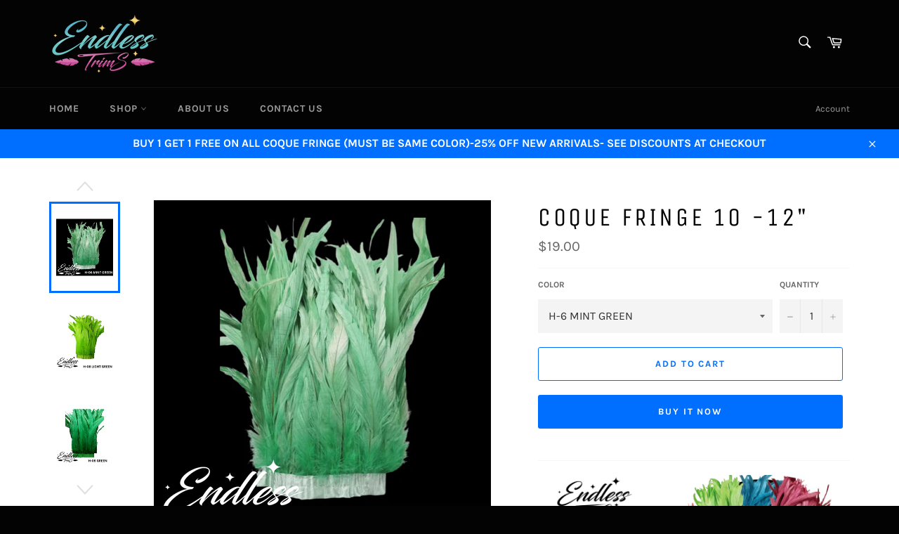

--- FILE ---
content_type: text/html; charset=utf-8
request_url: https://endlesstrims.com/collections/blue-feathers/products/solid-tone-coque-fringe-10-12
body_size: 33519
content:
<!doctype html>
<html class="no-js" lang="en">
<head>

  <meta charset="utf-8">
  <meta http-equiv="X-UA-Compatible" content="IE=edge,chrome=1">
  <meta name="viewport" content="width=device-width,initial-scale=1">
  <meta name="theme-color" content="#030303">

  
    <link rel="shortcut icon" href="//endlesstrims.com/cdn/shop/files/endless-trims-logo_32x32.png?v=1613545188" type="image/png">
  

  <link rel="canonical" href="https://endlesstrims.com/products/solid-tone-coque-fringe-10-12">
  <title>
  COQUE FRINGE 10 -12&quot; &ndash; Endless Trims
  </title>

  
    <meta name="description" content="FOR WHOLESALE PLEASE EMAIL US!">
  

  <!-- /snippets/social-meta-tags.liquid -->




<meta property="og:site_name" content="Endless Trims">
<meta property="og:url" content="https://endlesstrims.com/products/solid-tone-coque-fringe-10-12">
<meta property="og:title" content="COQUE FRINGE 10 -12"">
<meta property="og:type" content="product">
<meta property="og:description" content="FOR WHOLESALE PLEASE EMAIL US!">

  <meta property="og:price:amount" content="19.00">
  <meta property="og:price:currency" content="CAD">

<meta property="og:image" content="http://endlesstrims.com/cdn/shop/files/CV_1200x1200.png?v=1732039540"><meta property="og:image" content="http://endlesstrims.com/cdn/shop/products/1214CoqueH-38-2_ff0913fc-cf6d-4cb6-bfdb-82937420e26f_1200x1200.jpg?v=1704475960"><meta property="og:image" content="http://endlesstrims.com/cdn/shop/products/1214CoqueH-40-2_ffe733b6-a75c-486b-8000-d6f511934002_1200x1200.jpg?v=1704475960">
<meta property="og:image:secure_url" content="https://endlesstrims.com/cdn/shop/files/CV_1200x1200.png?v=1732039540"><meta property="og:image:secure_url" content="https://endlesstrims.com/cdn/shop/products/1214CoqueH-38-2_ff0913fc-cf6d-4cb6-bfdb-82937420e26f_1200x1200.jpg?v=1704475960"><meta property="og:image:secure_url" content="https://endlesstrims.com/cdn/shop/products/1214CoqueH-40-2_ffe733b6-a75c-486b-8000-d6f511934002_1200x1200.jpg?v=1704475960">


<meta name="twitter:card" content="summary_large_image">
<meta name="twitter:title" content="COQUE FRINGE 10 -12"">
<meta name="twitter:description" content="FOR WHOLESALE PLEASE EMAIL US!">


  <script>
    document.documentElement.className = document.documentElement.className.replace('no-js', 'js');
  </script>

  <link href="//endlesstrims.com/cdn/shop/t/4/assets/theme.scss.css?v=127055264721159029261704475395" rel="stylesheet" type="text/css" media="all" />

  <script>
    window.theme = window.theme || {};

    theme.strings = {
      stockAvailable: "1 available",
      addToCart: "Add to Cart",
      soldOut: "Sold Out",
      unavailable: "Unavailable",
      noStockAvailable: "The item could not be added to your cart because there are not enough in stock.",
      willNotShipUntil: "Will not ship until [date]",
      willBeInStockAfter: "Will be in stock after [date]",
      totalCartDiscount: "You're saving [savings]",
      addressError: "Error looking up that address",
      addressNoResults: "No results for that address",
      addressQueryLimit: "You have exceeded the Google API usage limit. Consider upgrading to a \u003ca href=\"https:\/\/developers.google.com\/maps\/premium\/usage-limits\"\u003ePremium Plan\u003c\/a\u003e.",
      authError: "There was a problem authenticating your Google Maps API Key.",
      slideNumber: "Slide [slide_number], current"
    };
  </script>

  <script src="//endlesstrims.com/cdn/shop/t/4/assets/lazysizes.min.js?v=56045284683979784691588349676" async="async"></script>

  

  <script src="//endlesstrims.com/cdn/shop/t/4/assets/vendor.js?v=59352919779726365461588349678" defer="defer"></script>

  
    <script>
      window.theme = window.theme || {};
      theme.moneyFormat = "${{amount}}";
    </script>
  

  <script src="//endlesstrims.com/cdn/shop/t/4/assets/theme.js?v=17829490311171280061588349677" defer="defer"></script>

  <script>window.performance && window.performance.mark && window.performance.mark('shopify.content_for_header.start');</script><meta name="facebook-domain-verification" content="dn5pydgqzdzr56gk5mgfz71m0hwqlu">
<meta id="shopify-digital-wallet" name="shopify-digital-wallet" content="/25438191652/digital_wallets/dialog">
<meta name="shopify-checkout-api-token" content="2c77214a5a44ad20c08e3aef3e6d7a60">
<link rel="alternate" type="application/json+oembed" href="https://endlesstrims.com/products/solid-tone-coque-fringe-10-12.oembed">
<script async="async" src="/checkouts/internal/preloads.js?locale=en-CA"></script>
<link rel="preconnect" href="https://shop.app" crossorigin="anonymous">
<script async="async" src="https://shop.app/checkouts/internal/preloads.js?locale=en-CA&shop_id=25438191652" crossorigin="anonymous"></script>
<script id="apple-pay-shop-capabilities" type="application/json">{"shopId":25438191652,"countryCode":"CA","currencyCode":"CAD","merchantCapabilities":["supports3DS"],"merchantId":"gid:\/\/shopify\/Shop\/25438191652","merchantName":"Endless Trims","requiredBillingContactFields":["postalAddress","email"],"requiredShippingContactFields":["postalAddress","email"],"shippingType":"shipping","supportedNetworks":["visa","masterCard","amex","discover","interac","jcb"],"total":{"type":"pending","label":"Endless Trims","amount":"1.00"},"shopifyPaymentsEnabled":true,"supportsSubscriptions":true}</script>
<script id="shopify-features" type="application/json">{"accessToken":"2c77214a5a44ad20c08e3aef3e6d7a60","betas":["rich-media-storefront-analytics"],"domain":"endlesstrims.com","predictiveSearch":true,"shopId":25438191652,"locale":"en"}</script>
<script>var Shopify = Shopify || {};
Shopify.shop = "endless-trims.myshopify.com";
Shopify.locale = "en";
Shopify.currency = {"active":"CAD","rate":"1.0"};
Shopify.country = "CA";
Shopify.theme = {"name":"Venture","id":81541038116,"schema_name":"Venture","schema_version":"11.0.18","theme_store_id":775,"role":"main"};
Shopify.theme.handle = "null";
Shopify.theme.style = {"id":null,"handle":null};
Shopify.cdnHost = "endlesstrims.com/cdn";
Shopify.routes = Shopify.routes || {};
Shopify.routes.root = "/";</script>
<script type="module">!function(o){(o.Shopify=o.Shopify||{}).modules=!0}(window);</script>
<script>!function(o){function n(){var o=[];function n(){o.push(Array.prototype.slice.apply(arguments))}return n.q=o,n}var t=o.Shopify=o.Shopify||{};t.loadFeatures=n(),t.autoloadFeatures=n()}(window);</script>
<script>
  window.ShopifyPay = window.ShopifyPay || {};
  window.ShopifyPay.apiHost = "shop.app\/pay";
  window.ShopifyPay.redirectState = null;
</script>
<script id="shop-js-analytics" type="application/json">{"pageType":"product"}</script>
<script defer="defer" async type="module" src="//endlesstrims.com/cdn/shopifycloud/shop-js/modules/v2/client.init-shop-cart-sync_C5BV16lS.en.esm.js"></script>
<script defer="defer" async type="module" src="//endlesstrims.com/cdn/shopifycloud/shop-js/modules/v2/chunk.common_CygWptCX.esm.js"></script>
<script type="module">
  await import("//endlesstrims.com/cdn/shopifycloud/shop-js/modules/v2/client.init-shop-cart-sync_C5BV16lS.en.esm.js");
await import("//endlesstrims.com/cdn/shopifycloud/shop-js/modules/v2/chunk.common_CygWptCX.esm.js");

  window.Shopify.SignInWithShop?.initShopCartSync?.({"fedCMEnabled":true,"windoidEnabled":true});

</script>
<script>
  window.Shopify = window.Shopify || {};
  if (!window.Shopify.featureAssets) window.Shopify.featureAssets = {};
  window.Shopify.featureAssets['shop-js'] = {"shop-cart-sync":["modules/v2/client.shop-cart-sync_ZFArdW7E.en.esm.js","modules/v2/chunk.common_CygWptCX.esm.js"],"init-fed-cm":["modules/v2/client.init-fed-cm_CmiC4vf6.en.esm.js","modules/v2/chunk.common_CygWptCX.esm.js"],"shop-button":["modules/v2/client.shop-button_tlx5R9nI.en.esm.js","modules/v2/chunk.common_CygWptCX.esm.js"],"shop-cash-offers":["modules/v2/client.shop-cash-offers_DOA2yAJr.en.esm.js","modules/v2/chunk.common_CygWptCX.esm.js","modules/v2/chunk.modal_D71HUcav.esm.js"],"init-windoid":["modules/v2/client.init-windoid_sURxWdc1.en.esm.js","modules/v2/chunk.common_CygWptCX.esm.js"],"shop-toast-manager":["modules/v2/client.shop-toast-manager_ClPi3nE9.en.esm.js","modules/v2/chunk.common_CygWptCX.esm.js"],"init-shop-email-lookup-coordinator":["modules/v2/client.init-shop-email-lookup-coordinator_B8hsDcYM.en.esm.js","modules/v2/chunk.common_CygWptCX.esm.js"],"init-shop-cart-sync":["modules/v2/client.init-shop-cart-sync_C5BV16lS.en.esm.js","modules/v2/chunk.common_CygWptCX.esm.js"],"avatar":["modules/v2/client.avatar_BTnouDA3.en.esm.js"],"pay-button":["modules/v2/client.pay-button_FdsNuTd3.en.esm.js","modules/v2/chunk.common_CygWptCX.esm.js"],"init-customer-accounts":["modules/v2/client.init-customer-accounts_DxDtT_ad.en.esm.js","modules/v2/client.shop-login-button_C5VAVYt1.en.esm.js","modules/v2/chunk.common_CygWptCX.esm.js","modules/v2/chunk.modal_D71HUcav.esm.js"],"init-shop-for-new-customer-accounts":["modules/v2/client.init-shop-for-new-customer-accounts_ChsxoAhi.en.esm.js","modules/v2/client.shop-login-button_C5VAVYt1.en.esm.js","modules/v2/chunk.common_CygWptCX.esm.js","modules/v2/chunk.modal_D71HUcav.esm.js"],"shop-login-button":["modules/v2/client.shop-login-button_C5VAVYt1.en.esm.js","modules/v2/chunk.common_CygWptCX.esm.js","modules/v2/chunk.modal_D71HUcav.esm.js"],"init-customer-accounts-sign-up":["modules/v2/client.init-customer-accounts-sign-up_CPSyQ0Tj.en.esm.js","modules/v2/client.shop-login-button_C5VAVYt1.en.esm.js","modules/v2/chunk.common_CygWptCX.esm.js","modules/v2/chunk.modal_D71HUcav.esm.js"],"shop-follow-button":["modules/v2/client.shop-follow-button_Cva4Ekp9.en.esm.js","modules/v2/chunk.common_CygWptCX.esm.js","modules/v2/chunk.modal_D71HUcav.esm.js"],"checkout-modal":["modules/v2/client.checkout-modal_BPM8l0SH.en.esm.js","modules/v2/chunk.common_CygWptCX.esm.js","modules/v2/chunk.modal_D71HUcav.esm.js"],"lead-capture":["modules/v2/client.lead-capture_Bi8yE_yS.en.esm.js","modules/v2/chunk.common_CygWptCX.esm.js","modules/v2/chunk.modal_D71HUcav.esm.js"],"shop-login":["modules/v2/client.shop-login_D6lNrXab.en.esm.js","modules/v2/chunk.common_CygWptCX.esm.js","modules/v2/chunk.modal_D71HUcav.esm.js"],"payment-terms":["modules/v2/client.payment-terms_CZxnsJam.en.esm.js","modules/v2/chunk.common_CygWptCX.esm.js","modules/v2/chunk.modal_D71HUcav.esm.js"]};
</script>
<script id="__st">var __st={"a":25438191652,"offset":-18000,"reqid":"91067a69-5c76-4776-8bcb-d2275356769d-1768743345","pageurl":"endlesstrims.com\/collections\/blue-feathers\/products\/solid-tone-coque-fringe-10-12","u":"231ba3d544f0","p":"product","rtyp":"product","rid":4650574741540};</script>
<script>window.ShopifyPaypalV4VisibilityTracking = true;</script>
<script id="captcha-bootstrap">!function(){'use strict';const t='contact',e='account',n='new_comment',o=[[t,t],['blogs',n],['comments',n],[t,'customer']],c=[[e,'customer_login'],[e,'guest_login'],[e,'recover_customer_password'],[e,'create_customer']],r=t=>t.map((([t,e])=>`form[action*='/${t}']:not([data-nocaptcha='true']) input[name='form_type'][value='${e}']`)).join(','),a=t=>()=>t?[...document.querySelectorAll(t)].map((t=>t.form)):[];function s(){const t=[...o],e=r(t);return a(e)}const i='password',u='form_key',d=['recaptcha-v3-token','g-recaptcha-response','h-captcha-response',i],f=()=>{try{return window.sessionStorage}catch{return}},m='__shopify_v',_=t=>t.elements[u];function p(t,e,n=!1){try{const o=window.sessionStorage,c=JSON.parse(o.getItem(e)),{data:r}=function(t){const{data:e,action:n}=t;return t[m]||n?{data:e,action:n}:{data:t,action:n}}(c);for(const[e,n]of Object.entries(r))t.elements[e]&&(t.elements[e].value=n);n&&o.removeItem(e)}catch(o){console.error('form repopulation failed',{error:o})}}const l='form_type',E='cptcha';function T(t){t.dataset[E]=!0}const w=window,h=w.document,L='Shopify',v='ce_forms',y='captcha';let A=!1;((t,e)=>{const n=(g='f06e6c50-85a8-45c8-87d0-21a2b65856fe',I='https://cdn.shopify.com/shopifycloud/storefront-forms-hcaptcha/ce_storefront_forms_captcha_hcaptcha.v1.5.2.iife.js',D={infoText:'Protected by hCaptcha',privacyText:'Privacy',termsText:'Terms'},(t,e,n)=>{const o=w[L][v],c=o.bindForm;if(c)return c(t,g,e,D).then(n);var r;o.q.push([[t,g,e,D],n]),r=I,A||(h.body.append(Object.assign(h.createElement('script'),{id:'captcha-provider',async:!0,src:r})),A=!0)});var g,I,D;w[L]=w[L]||{},w[L][v]=w[L][v]||{},w[L][v].q=[],w[L][y]=w[L][y]||{},w[L][y].protect=function(t,e){n(t,void 0,e),T(t)},Object.freeze(w[L][y]),function(t,e,n,w,h,L){const[v,y,A,g]=function(t,e,n){const i=e?o:[],u=t?c:[],d=[...i,...u],f=r(d),m=r(i),_=r(d.filter((([t,e])=>n.includes(e))));return[a(f),a(m),a(_),s()]}(w,h,L),I=t=>{const e=t.target;return e instanceof HTMLFormElement?e:e&&e.form},D=t=>v().includes(t);t.addEventListener('submit',(t=>{const e=I(t);if(!e)return;const n=D(e)&&!e.dataset.hcaptchaBound&&!e.dataset.recaptchaBound,o=_(e),c=g().includes(e)&&(!o||!o.value);(n||c)&&t.preventDefault(),c&&!n&&(function(t){try{if(!f())return;!function(t){const e=f();if(!e)return;const n=_(t);if(!n)return;const o=n.value;o&&e.removeItem(o)}(t);const e=Array.from(Array(32),(()=>Math.random().toString(36)[2])).join('');!function(t,e){_(t)||t.append(Object.assign(document.createElement('input'),{type:'hidden',name:u})),t.elements[u].value=e}(t,e),function(t,e){const n=f();if(!n)return;const o=[...t.querySelectorAll(`input[type='${i}']`)].map((({name:t})=>t)),c=[...d,...o],r={};for(const[a,s]of new FormData(t).entries())c.includes(a)||(r[a]=s);n.setItem(e,JSON.stringify({[m]:1,action:t.action,data:r}))}(t,e)}catch(e){console.error('failed to persist form',e)}}(e),e.submit())}));const S=(t,e)=>{t&&!t.dataset[E]&&(n(t,e.some((e=>e===t))),T(t))};for(const o of['focusin','change'])t.addEventListener(o,(t=>{const e=I(t);D(e)&&S(e,y())}));const B=e.get('form_key'),M=e.get(l),P=B&&M;t.addEventListener('DOMContentLoaded',(()=>{const t=y();if(P)for(const e of t)e.elements[l].value===M&&p(e,B);[...new Set([...A(),...v().filter((t=>'true'===t.dataset.shopifyCaptcha))])].forEach((e=>S(e,t)))}))}(h,new URLSearchParams(w.location.search),n,t,e,['guest_login'])})(!0,!0)}();</script>
<script integrity="sha256-4kQ18oKyAcykRKYeNunJcIwy7WH5gtpwJnB7kiuLZ1E=" data-source-attribution="shopify.loadfeatures" defer="defer" src="//endlesstrims.com/cdn/shopifycloud/storefront/assets/storefront/load_feature-a0a9edcb.js" crossorigin="anonymous"></script>
<script crossorigin="anonymous" defer="defer" src="//endlesstrims.com/cdn/shopifycloud/storefront/assets/shopify_pay/storefront-65b4c6d7.js?v=20250812"></script>
<script data-source-attribution="shopify.dynamic_checkout.dynamic.init">var Shopify=Shopify||{};Shopify.PaymentButton=Shopify.PaymentButton||{isStorefrontPortableWallets:!0,init:function(){window.Shopify.PaymentButton.init=function(){};var t=document.createElement("script");t.src="https://endlesstrims.com/cdn/shopifycloud/portable-wallets/latest/portable-wallets.en.js",t.type="module",document.head.appendChild(t)}};
</script>
<script data-source-attribution="shopify.dynamic_checkout.buyer_consent">
  function portableWalletsHideBuyerConsent(e){var t=document.getElementById("shopify-buyer-consent"),n=document.getElementById("shopify-subscription-policy-button");t&&n&&(t.classList.add("hidden"),t.setAttribute("aria-hidden","true"),n.removeEventListener("click",e))}function portableWalletsShowBuyerConsent(e){var t=document.getElementById("shopify-buyer-consent"),n=document.getElementById("shopify-subscription-policy-button");t&&n&&(t.classList.remove("hidden"),t.removeAttribute("aria-hidden"),n.addEventListener("click",e))}window.Shopify?.PaymentButton&&(window.Shopify.PaymentButton.hideBuyerConsent=portableWalletsHideBuyerConsent,window.Shopify.PaymentButton.showBuyerConsent=portableWalletsShowBuyerConsent);
</script>
<script>
  function portableWalletsCleanup(e){e&&e.src&&console.error("Failed to load portable wallets script "+e.src);var t=document.querySelectorAll("shopify-accelerated-checkout .shopify-payment-button__skeleton, shopify-accelerated-checkout-cart .wallet-cart-button__skeleton"),e=document.getElementById("shopify-buyer-consent");for(let e=0;e<t.length;e++)t[e].remove();e&&e.remove()}function portableWalletsNotLoadedAsModule(e){e instanceof ErrorEvent&&"string"==typeof e.message&&e.message.includes("import.meta")&&"string"==typeof e.filename&&e.filename.includes("portable-wallets")&&(window.removeEventListener("error",portableWalletsNotLoadedAsModule),window.Shopify.PaymentButton.failedToLoad=e,"loading"===document.readyState?document.addEventListener("DOMContentLoaded",window.Shopify.PaymentButton.init):window.Shopify.PaymentButton.init())}window.addEventListener("error",portableWalletsNotLoadedAsModule);
</script>

<script type="module" src="https://endlesstrims.com/cdn/shopifycloud/portable-wallets/latest/portable-wallets.en.js" onError="portableWalletsCleanup(this)" crossorigin="anonymous"></script>
<script nomodule>
  document.addEventListener("DOMContentLoaded", portableWalletsCleanup);
</script>

<link id="shopify-accelerated-checkout-styles" rel="stylesheet" media="screen" href="https://endlesstrims.com/cdn/shopifycloud/portable-wallets/latest/accelerated-checkout-backwards-compat.css" crossorigin="anonymous">
<style id="shopify-accelerated-checkout-cart">
        #shopify-buyer-consent {
  margin-top: 1em;
  display: inline-block;
  width: 100%;
}

#shopify-buyer-consent.hidden {
  display: none;
}

#shopify-subscription-policy-button {
  background: none;
  border: none;
  padding: 0;
  text-decoration: underline;
  font-size: inherit;
  cursor: pointer;
}

#shopify-subscription-policy-button::before {
  box-shadow: none;
}

      </style>

<script>window.performance && window.performance.mark && window.performance.mark('shopify.content_for_header.end');</script>
<link href="https://monorail-edge.shopifysvc.com" rel="dns-prefetch">
<script>(function(){if ("sendBeacon" in navigator && "performance" in window) {try {var session_token_from_headers = performance.getEntriesByType('navigation')[0].serverTiming.find(x => x.name == '_s').description;} catch {var session_token_from_headers = undefined;}var session_cookie_matches = document.cookie.match(/_shopify_s=([^;]*)/);var session_token_from_cookie = session_cookie_matches && session_cookie_matches.length === 2 ? session_cookie_matches[1] : "";var session_token = session_token_from_headers || session_token_from_cookie || "";function handle_abandonment_event(e) {var entries = performance.getEntries().filter(function(entry) {return /monorail-edge.shopifysvc.com/.test(entry.name);});if (!window.abandonment_tracked && entries.length === 0) {window.abandonment_tracked = true;var currentMs = Date.now();var navigation_start = performance.timing.navigationStart;var payload = {shop_id: 25438191652,url: window.location.href,navigation_start,duration: currentMs - navigation_start,session_token,page_type: "product"};window.navigator.sendBeacon("https://monorail-edge.shopifysvc.com/v1/produce", JSON.stringify({schema_id: "online_store_buyer_site_abandonment/1.1",payload: payload,metadata: {event_created_at_ms: currentMs,event_sent_at_ms: currentMs}}));}}window.addEventListener('pagehide', handle_abandonment_event);}}());</script>
<script id="web-pixels-manager-setup">(function e(e,d,r,n,o){if(void 0===o&&(o={}),!Boolean(null===(a=null===(i=window.Shopify)||void 0===i?void 0:i.analytics)||void 0===a?void 0:a.replayQueue)){var i,a;window.Shopify=window.Shopify||{};var t=window.Shopify;t.analytics=t.analytics||{};var s=t.analytics;s.replayQueue=[],s.publish=function(e,d,r){return s.replayQueue.push([e,d,r]),!0};try{self.performance.mark("wpm:start")}catch(e){}var l=function(){var e={modern:/Edge?\/(1{2}[4-9]|1[2-9]\d|[2-9]\d{2}|\d{4,})\.\d+(\.\d+|)|Firefox\/(1{2}[4-9]|1[2-9]\d|[2-9]\d{2}|\d{4,})\.\d+(\.\d+|)|Chrom(ium|e)\/(9{2}|\d{3,})\.\d+(\.\d+|)|(Maci|X1{2}).+ Version\/(15\.\d+|(1[6-9]|[2-9]\d|\d{3,})\.\d+)([,.]\d+|)( \(\w+\)|)( Mobile\/\w+|) Safari\/|Chrome.+OPR\/(9{2}|\d{3,})\.\d+\.\d+|(CPU[ +]OS|iPhone[ +]OS|CPU[ +]iPhone|CPU IPhone OS|CPU iPad OS)[ +]+(15[._]\d+|(1[6-9]|[2-9]\d|\d{3,})[._]\d+)([._]\d+|)|Android:?[ /-](13[3-9]|1[4-9]\d|[2-9]\d{2}|\d{4,})(\.\d+|)(\.\d+|)|Android.+Firefox\/(13[5-9]|1[4-9]\d|[2-9]\d{2}|\d{4,})\.\d+(\.\d+|)|Android.+Chrom(ium|e)\/(13[3-9]|1[4-9]\d|[2-9]\d{2}|\d{4,})\.\d+(\.\d+|)|SamsungBrowser\/([2-9]\d|\d{3,})\.\d+/,legacy:/Edge?\/(1[6-9]|[2-9]\d|\d{3,})\.\d+(\.\d+|)|Firefox\/(5[4-9]|[6-9]\d|\d{3,})\.\d+(\.\d+|)|Chrom(ium|e)\/(5[1-9]|[6-9]\d|\d{3,})\.\d+(\.\d+|)([\d.]+$|.*Safari\/(?![\d.]+ Edge\/[\d.]+$))|(Maci|X1{2}).+ Version\/(10\.\d+|(1[1-9]|[2-9]\d|\d{3,})\.\d+)([,.]\d+|)( \(\w+\)|)( Mobile\/\w+|) Safari\/|Chrome.+OPR\/(3[89]|[4-9]\d|\d{3,})\.\d+\.\d+|(CPU[ +]OS|iPhone[ +]OS|CPU[ +]iPhone|CPU IPhone OS|CPU iPad OS)[ +]+(10[._]\d+|(1[1-9]|[2-9]\d|\d{3,})[._]\d+)([._]\d+|)|Android:?[ /-](13[3-9]|1[4-9]\d|[2-9]\d{2}|\d{4,})(\.\d+|)(\.\d+|)|Mobile Safari.+OPR\/([89]\d|\d{3,})\.\d+\.\d+|Android.+Firefox\/(13[5-9]|1[4-9]\d|[2-9]\d{2}|\d{4,})\.\d+(\.\d+|)|Android.+Chrom(ium|e)\/(13[3-9]|1[4-9]\d|[2-9]\d{2}|\d{4,})\.\d+(\.\d+|)|Android.+(UC? ?Browser|UCWEB|U3)[ /]?(15\.([5-9]|\d{2,})|(1[6-9]|[2-9]\d|\d{3,})\.\d+)\.\d+|SamsungBrowser\/(5\.\d+|([6-9]|\d{2,})\.\d+)|Android.+MQ{2}Browser\/(14(\.(9|\d{2,})|)|(1[5-9]|[2-9]\d|\d{3,})(\.\d+|))(\.\d+|)|K[Aa][Ii]OS\/(3\.\d+|([4-9]|\d{2,})\.\d+)(\.\d+|)/},d=e.modern,r=e.legacy,n=navigator.userAgent;return n.match(d)?"modern":n.match(r)?"legacy":"unknown"}(),u="modern"===l?"modern":"legacy",c=(null!=n?n:{modern:"",legacy:""})[u],f=function(e){return[e.baseUrl,"/wpm","/b",e.hashVersion,"modern"===e.buildTarget?"m":"l",".js"].join("")}({baseUrl:d,hashVersion:r,buildTarget:u}),m=function(e){var d=e.version,r=e.bundleTarget,n=e.surface,o=e.pageUrl,i=e.monorailEndpoint;return{emit:function(e){var a=e.status,t=e.errorMsg,s=(new Date).getTime(),l=JSON.stringify({metadata:{event_sent_at_ms:s},events:[{schema_id:"web_pixels_manager_load/3.1",payload:{version:d,bundle_target:r,page_url:o,status:a,surface:n,error_msg:t},metadata:{event_created_at_ms:s}}]});if(!i)return console&&console.warn&&console.warn("[Web Pixels Manager] No Monorail endpoint provided, skipping logging."),!1;try{return self.navigator.sendBeacon.bind(self.navigator)(i,l)}catch(e){}var u=new XMLHttpRequest;try{return u.open("POST",i,!0),u.setRequestHeader("Content-Type","text/plain"),u.send(l),!0}catch(e){return console&&console.warn&&console.warn("[Web Pixels Manager] Got an unhandled error while logging to Monorail."),!1}}}}({version:r,bundleTarget:l,surface:e.surface,pageUrl:self.location.href,monorailEndpoint:e.monorailEndpoint});try{o.browserTarget=l,function(e){var d=e.src,r=e.async,n=void 0===r||r,o=e.onload,i=e.onerror,a=e.sri,t=e.scriptDataAttributes,s=void 0===t?{}:t,l=document.createElement("script"),u=document.querySelector("head"),c=document.querySelector("body");if(l.async=n,l.src=d,a&&(l.integrity=a,l.crossOrigin="anonymous"),s)for(var f in s)if(Object.prototype.hasOwnProperty.call(s,f))try{l.dataset[f]=s[f]}catch(e){}if(o&&l.addEventListener("load",o),i&&l.addEventListener("error",i),u)u.appendChild(l);else{if(!c)throw new Error("Did not find a head or body element to append the script");c.appendChild(l)}}({src:f,async:!0,onload:function(){if(!function(){var e,d;return Boolean(null===(d=null===(e=window.Shopify)||void 0===e?void 0:e.analytics)||void 0===d?void 0:d.initialized)}()){var d=window.webPixelsManager.init(e)||void 0;if(d){var r=window.Shopify.analytics;r.replayQueue.forEach((function(e){var r=e[0],n=e[1],o=e[2];d.publishCustomEvent(r,n,o)})),r.replayQueue=[],r.publish=d.publishCustomEvent,r.visitor=d.visitor,r.initialized=!0}}},onerror:function(){return m.emit({status:"failed",errorMsg:"".concat(f," has failed to load")})},sri:function(e){var d=/^sha384-[A-Za-z0-9+/=]+$/;return"string"==typeof e&&d.test(e)}(c)?c:"",scriptDataAttributes:o}),m.emit({status:"loading"})}catch(e){m.emit({status:"failed",errorMsg:(null==e?void 0:e.message)||"Unknown error"})}}})({shopId: 25438191652,storefrontBaseUrl: "https://endlesstrims.com",extensionsBaseUrl: "https://extensions.shopifycdn.com/cdn/shopifycloud/web-pixels-manager",monorailEndpoint: "https://monorail-edge.shopifysvc.com/unstable/produce_batch",surface: "storefront-renderer",enabledBetaFlags: ["2dca8a86"],webPixelsConfigList: [{"id":"233472197","configuration":"{\"pixel_id\":\"1561997887884595\",\"pixel_type\":\"facebook_pixel\",\"metaapp_system_user_token\":\"-\"}","eventPayloadVersion":"v1","runtimeContext":"OPEN","scriptVersion":"ca16bc87fe92b6042fbaa3acc2fbdaa6","type":"APP","apiClientId":2329312,"privacyPurposes":["ANALYTICS","MARKETING","SALE_OF_DATA"],"dataSharingAdjustments":{"protectedCustomerApprovalScopes":["read_customer_address","read_customer_email","read_customer_name","read_customer_personal_data","read_customer_phone"]}},{"id":"shopify-app-pixel","configuration":"{}","eventPayloadVersion":"v1","runtimeContext":"STRICT","scriptVersion":"0450","apiClientId":"shopify-pixel","type":"APP","privacyPurposes":["ANALYTICS","MARKETING"]},{"id":"shopify-custom-pixel","eventPayloadVersion":"v1","runtimeContext":"LAX","scriptVersion":"0450","apiClientId":"shopify-pixel","type":"CUSTOM","privacyPurposes":["ANALYTICS","MARKETING"]}],isMerchantRequest: false,initData: {"shop":{"name":"Endless Trims","paymentSettings":{"currencyCode":"CAD"},"myshopifyDomain":"endless-trims.myshopify.com","countryCode":"CA","storefrontUrl":"https:\/\/endlesstrims.com"},"customer":null,"cart":null,"checkout":null,"productVariants":[{"price":{"amount":19.0,"currencyCode":"CAD"},"product":{"title":"COQUE FRINGE 10 -12\"","vendor":"Endless Trims","id":"4650574741540","untranslatedTitle":"COQUE FRINGE 10 -12\"","url":"\/products\/solid-tone-coque-fringe-10-12","type":"Feathers"},"id":"32012272336932","image":{"src":"\/\/endlesstrims.com\/cdn\/shop\/files\/1_4cadf423-2ff8-4f9a-93ae-172435aec892.png?v=1732039244"},"sku":null,"title":"H-6 MINT GREEN","untranslatedTitle":"H-6 MINT GREEN"},{"price":{"amount":19.0,"currencyCode":"CAD"},"product":{"title":"COQUE FRINGE 10 -12\"","vendor":"Endless Trims","id":"4650574741540","untranslatedTitle":"COQUE FRINGE 10 -12\"","url":"\/products\/solid-tone-coque-fringe-10-12","type":"Feathers"},"id":"32012272402468","image":{"src":"\/\/endlesstrims.com\/cdn\/shop\/files\/2_00babdaf-356a-4166-afe1-c40d46670eea.png?v=1732039298"},"sku":null,"title":"H-8 LIGHT GREEN","untranslatedTitle":"H-8 LIGHT GREEN"},{"price":{"amount":19.0,"currencyCode":"CAD"},"product":{"title":"COQUE FRINGE 10 -12\"","vendor":"Endless Trims","id":"4650574741540","untranslatedTitle":"COQUE FRINGE 10 -12\"","url":"\/products\/solid-tone-coque-fringe-10-12","type":"Feathers"},"id":"32012272435236","image":{"src":"\/\/endlesstrims.com\/cdn\/shop\/files\/3_dac51778-54d1-4296-aa04-ac99901ea8d5.png?v=1732039421"},"sku":null,"title":"H-9 DARKER GREEN","untranslatedTitle":"H-9 DARKER GREEN"},{"price":{"amount":19.0,"currencyCode":"CAD"},"product":{"title":"COQUE FRINGE 10 -12\"","vendor":"Endless Trims","id":"4650574741540","untranslatedTitle":"COQUE FRINGE 10 -12\"","url":"\/products\/solid-tone-coque-fringe-10-12","type":"Feathers"},"id":"32012272468004","image":{"src":"\/\/endlesstrims.com\/cdn\/shop\/files\/4_81b85224-1e1b-4f8e-93b3-42a078b9237e.png?v=1732039438"},"sku":null,"title":"H-11 BABY BLUE","untranslatedTitle":"H-11 BABY BLUE"},{"price":{"amount":19.0,"currencyCode":"CAD"},"product":{"title":"COQUE FRINGE 10 -12\"","vendor":"Endless Trims","id":"4650574741540","untranslatedTitle":"COQUE FRINGE 10 -12\"","url":"\/products\/solid-tone-coque-fringe-10-12","type":"Feathers"},"id":"32012272173092","image":{"src":"\/\/endlesstrims.com\/cdn\/shop\/files\/5_5a72e260-c75d-4742-a743-591eb2cafb31.png?v=1732039455"},"sku":null,"title":"H-17 ROYAL BLUE","untranslatedTitle":"H-17 ROYAL BLUE"},{"price":{"amount":19.0,"currencyCode":"CAD"},"product":{"title":"COQUE FRINGE 10 -12\"","vendor":"Endless Trims","id":"4650574741540","untranslatedTitle":"COQUE FRINGE 10 -12\"","url":"\/products\/solid-tone-coque-fringe-10-12","type":"Feathers"},"id":"32012272631844","image":{"src":"\/\/endlesstrims.com\/cdn\/shop\/files\/6_53a0eb4a-d427-4823-935e-289341ba350f.png?v=1732039475"},"sku":null,"title":"H-36 YELLOW","untranslatedTitle":"H-36 YELLOW"},{"price":{"amount":19.0,"currencyCode":"CAD"},"product":{"title":"COQUE FRINGE 10 -12\"","vendor":"Endless Trims","id":"4650574741540","untranslatedTitle":"COQUE FRINGE 10 -12\"","url":"\/products\/solid-tone-coque-fringe-10-12","type":"Feathers"},"id":"32012272730148","image":{"src":"\/\/endlesstrims.com\/cdn\/shop\/products\/1214CoqueH-41-2-2_00e014cd-026c-4791-ba6f-9228900778cc.jpg?v=1704475960"},"sku":null,"title":"H-41 NUDE","untranslatedTitle":"H-41 NUDE"},{"price":{"amount":19.0,"currencyCode":"CAD"},"product":{"title":"COQUE FRINGE 10 -12\"","vendor":"Endless Trims","id":"4650574741540","untranslatedTitle":"COQUE FRINGE 10 -12\"","url":"\/products\/solid-tone-coque-fringe-10-12","type":"Feathers"},"id":"32012272795684","image":{"src":"\/\/endlesstrims.com\/cdn\/shop\/products\/1214CoqueH-46-2_d1d4a205-8676-4f5c-bdaf-6003bde128f7.jpg?v=1704475960"},"sku":null,"title":"H-46 GREY\/BLUE","untranslatedTitle":"H-46 GREY\/BLUE"},{"price":{"amount":19.0,"currencyCode":"CAD"},"product":{"title":"COQUE FRINGE 10 -12\"","vendor":"Endless Trims","id":"4650574741540","untranslatedTitle":"COQUE FRINGE 10 -12\"","url":"\/products\/solid-tone-coque-fringe-10-12","type":"Feathers"},"id":"32012272828452","image":{"src":"\/\/endlesstrims.com\/cdn\/shop\/products\/1214CoqueH-52-2_a135e9b5-1a5c-444e-8bf9-a04d040a63b2.jpg?v=1704475960"},"sku":null,"title":"H-52 VIOLET","untranslatedTitle":"H-52 VIOLET"},{"price":{"amount":19.0,"currencyCode":"CAD"},"product":{"title":"COQUE FRINGE 10 -12\"","vendor":"Endless Trims","id":"4650574741540","untranslatedTitle":"COQUE FRINGE 10 -12\"","url":"\/products\/solid-tone-coque-fringe-10-12","type":"Feathers"},"id":"32012272893988","image":{"src":"\/\/endlesstrims.com\/cdn\/shop\/products\/1214CoqueH-57-2_243d639e-8411-46ea-bf68-74992288c79e.jpg?v=1704475960"},"sku":null,"title":"H-57 BURGUNDY","untranslatedTitle":"H-57 BURGUNDY"},{"price":{"amount":19.0,"currencyCode":"CAD"},"product":{"title":"COQUE FRINGE 10 -12\"","vendor":"Endless Trims","id":"4650574741540","untranslatedTitle":"COQUE FRINGE 10 -12\"","url":"\/products\/solid-tone-coque-fringe-10-12","type":"Feathers"},"id":"32012272926756","image":{"src":"\/\/endlesstrims.com\/cdn\/shop\/products\/1214CoqueH-58-2_bb34b34e-d8b2-4c26-9a1b-7d02a5c472c5.jpg?v=1704475960"},"sku":null,"title":"H-58 PEACH","untranslatedTitle":"H-58 PEACH"},{"price":{"amount":19.0,"currencyCode":"CAD"},"product":{"title":"COQUE FRINGE 10 -12\"","vendor":"Endless Trims","id":"4650574741540","untranslatedTitle":"COQUE FRINGE 10 -12\"","url":"\/products\/solid-tone-coque-fringe-10-12","type":"Feathers"},"id":"32012272959524","image":{"src":"\/\/endlesstrims.com\/cdn\/shop\/products\/1214CoqueH-62-2_d2a14c3f-aabc-4df2-baa4-664bc190a596.jpg?v=1704475960"},"sku":null,"title":"H-62 ORANGE","untranslatedTitle":"H-62 ORANGE"},{"price":{"amount":19.0,"currencyCode":"CAD"},"product":{"title":"COQUE FRINGE 10 -12\"","vendor":"Endless Trims","id":"4650574741540","untranslatedTitle":"COQUE FRINGE 10 -12\"","url":"\/products\/solid-tone-coque-fringe-10-12","type":"Feathers"},"id":"32216400822308","image":{"src":"\/\/endlesstrims.com\/cdn\/shop\/products\/1214CoqueH-64-2.jpg?v=1704475960"},"sku":null,"title":"H-64 LIGH PINK","untranslatedTitle":"H-64 LIGH PINK"},{"price":{"amount":19.0,"currencyCode":"CAD"},"product":{"title":"COQUE FRINGE 10 -12\"","vendor":"Endless Trims","id":"4650574741540","untranslatedTitle":"COQUE FRINGE 10 -12\"","url":"\/products\/solid-tone-coque-fringe-10-12","type":"Feathers"},"id":"32012272992292","image":{"src":"\/\/endlesstrims.com\/cdn\/shop\/products\/1214CoqueH-65-2_da5bb0f4-0e97-42fa-a813-b3302b8bd107.jpg?v=1704475960"},"sku":null,"title":"H-65 BUBBLE GUM PINK","untranslatedTitle":"H-65 BUBBLE GUM PINK"},{"price":{"amount":19.0,"currencyCode":"CAD"},"product":{"title":"COQUE FRINGE 10 -12\"","vendor":"Endless Trims","id":"4650574741540","untranslatedTitle":"COQUE FRINGE 10 -12\"","url":"\/products\/solid-tone-coque-fringe-10-12","type":"Feathers"},"id":"32012273057828","image":{"src":"\/\/endlesstrims.com\/cdn\/shop\/files\/15_5398fa6d-449d-4d87-8e55-d6b8e99f8d8f.png?v=1732039619"},"sku":null,"title":"H-69 FUSHIA","untranslatedTitle":"H-69 FUSHIA"},{"price":{"amount":19.0,"currencyCode":"CAD"},"product":{"title":"COQUE FRINGE 10 -12\"","vendor":"Endless Trims","id":"4650574741540","untranslatedTitle":"COQUE FRINGE 10 -12\"","url":"\/products\/solid-tone-coque-fringe-10-12","type":"Feathers"},"id":"32012273156132","image":{"src":"\/\/endlesstrims.com\/cdn\/shop\/products\/1214CoqueH-72-2_e37ab98f-a3bd-471f-80f8-0c81e3aa5cd2.jpg?v=1704475960"},"sku":null,"title":"H-72 RED","untranslatedTitle":"H-72 RED"},{"price":{"amount":19.0,"currencyCode":"CAD"},"product":{"title":"COQUE FRINGE 10 -12\"","vendor":"Endless Trims","id":"4650574741540","untranslatedTitle":"COQUE FRINGE 10 -12\"","url":"\/products\/solid-tone-coque-fringe-10-12","type":"Feathers"},"id":"32012273221668","image":{"src":"\/\/endlesstrims.com\/cdn\/shop\/products\/1214CoqueH-75-2_f2bd4613-0e8c-4e1f-bcf0-2c9806d46f28.jpg?v=1704475960"},"sku":null,"title":"H-75 DARK PURPLE","untranslatedTitle":"H-75 DARK PURPLE"},{"price":{"amount":19.0,"currencyCode":"CAD"},"product":{"title":"COQUE FRINGE 10 -12\"","vendor":"Endless Trims","id":"4650574741540","untranslatedTitle":"COQUE FRINGE 10 -12\"","url":"\/products\/solid-tone-coque-fringe-10-12","type":"Feathers"},"id":"32012272205860","image":{"src":"\/\/endlesstrims.com\/cdn\/shop\/files\/18_dd9346e6-e513-4805-b60d-e06ef3f26e3b.png?v=1732039632"},"sku":null,"title":"H-80 BLACK","untranslatedTitle":"H-80 BLACK"},{"price":{"amount":19.0,"currencyCode":"CAD"},"product":{"title":"COQUE FRINGE 10 -12\"","vendor":"Endless Trims","id":"4650574741540","untranslatedTitle":"COQUE FRINGE 10 -12\"","url":"\/products\/solid-tone-coque-fringe-10-12","type":"Feathers"},"id":"32012272238628","image":{"src":"\/\/endlesstrims.com\/cdn\/shop\/files\/19_91c733d2-1117-4097-adf2-f40961a1b52a.png?v=1732039645"},"sku":null,"title":"H-81 WHITE","untranslatedTitle":"H-81 WHITE"},{"price":{"amount":19.0,"currencyCode":"CAD"},"product":{"title":"COQUE FRINGE 10 -12\"","vendor":"Endless Trims","id":"4650574741540","untranslatedTitle":"COQUE FRINGE 10 -12\"","url":"\/products\/solid-tone-coque-fringe-10-12","type":"Feathers"},"id":"32012273319972","image":{"src":"\/\/endlesstrims.com\/cdn\/shop\/products\/1214CoqueH-85-2_fa7e7d72-4875-49b6-97f0-9f6787ef401e.jpg?v=1704475960"},"sku":null,"title":"H-85 DUSTY ROSE","untranslatedTitle":"H-85 DUSTY ROSE"},{"price":{"amount":19.0,"currencyCode":"CAD"},"product":{"title":"COQUE FRINGE 10 -12\"","vendor":"Endless Trims","id":"4650574741540","untranslatedTitle":"COQUE FRINGE 10 -12\"","url":"\/products\/solid-tone-coque-fringe-10-12","type":"Feathers"},"id":"32012273385508","image":{"src":"\/\/endlesstrims.com\/cdn\/shop\/products\/1214CoqueH-89-2_e568b5dc-23fa-47fa-8a55-1bb16d7cd500.jpg?v=1704475960"},"sku":null,"title":"H-89 LILAC","untranslatedTitle":"H-89 LILAC"},{"price":{"amount":19.0,"currencyCode":"CAD"},"product":{"title":"COQUE FRINGE 10 -12\"","vendor":"Endless Trims","id":"4650574741540","untranslatedTitle":"COQUE FRINGE 10 -12\"","url":"\/products\/solid-tone-coque-fringe-10-12","type":"Feathers"},"id":"32012273451044","image":{"src":"\/\/endlesstrims.com\/cdn\/shop\/products\/1214CoqueH-94-2_7361420b-eff7-4ee9-a1cf-b8f7ebed6f3d.jpg?v=1704475960"},"sku":null,"title":"H-94 POWDER BLUE","untranslatedTitle":"H-94 POWDER BLUE"},{"price":{"amount":19.0,"currencyCode":"CAD"},"product":{"title":"COQUE FRINGE 10 -12\"","vendor":"Endless Trims","id":"4650574741540","untranslatedTitle":"COQUE FRINGE 10 -12\"","url":"\/products\/solid-tone-coque-fringe-10-12","type":"Feathers"},"id":"32012273549348","image":{"src":"\/\/endlesstrims.com\/cdn\/shop\/products\/1214CoqueH-101-2_5cf34bcf-f95d-46ad-b7aa-1d3146150d2c.jpg?v=1704475960"},"sku":null,"title":"H-101 NEON GREEN","untranslatedTitle":"H-101 NEON GREEN"},{"price":{"amount":19.0,"currencyCode":"CAD"},"product":{"title":"COQUE FRINGE 10 -12\"","vendor":"Endless Trims","id":"4650574741540","untranslatedTitle":"COQUE FRINGE 10 -12\"","url":"\/products\/solid-tone-coque-fringe-10-12","type":"Feathers"},"id":"32012273811492","image":{"src":"\/\/endlesstrims.com\/cdn\/shop\/products\/1214CoqueH-114-2_813dc807-1928-4496-8205-e54b431cd877.jpg?v=1704475960"},"sku":null,"title":"H-114 TURQOUIS","untranslatedTitle":"H-114 TURQOUIS"},{"price":{"amount":19.0,"currencyCode":"CAD"},"product":{"title":"COQUE FRINGE 10 -12\"","vendor":"Endless Trims","id":"4650574741540","untranslatedTitle":"COQUE FRINGE 10 -12\"","url":"\/products\/solid-tone-coque-fringe-10-12","type":"Feathers"},"id":"32012273877028","image":{"src":"\/\/endlesstrims.com\/cdn\/shop\/products\/1214CoqueH-117-2copy.jpg?v=1704475960"},"sku":null,"title":"H-117 CORAL","untranslatedTitle":"H-117 CORAL"}],"purchasingCompany":null},},"https://endlesstrims.com/cdn","fcfee988w5aeb613cpc8e4bc33m6693e112",{"modern":"","legacy":""},{"shopId":"25438191652","storefrontBaseUrl":"https:\/\/endlesstrims.com","extensionBaseUrl":"https:\/\/extensions.shopifycdn.com\/cdn\/shopifycloud\/web-pixels-manager","surface":"storefront-renderer","enabledBetaFlags":"[\"2dca8a86\"]","isMerchantRequest":"false","hashVersion":"fcfee988w5aeb613cpc8e4bc33m6693e112","publish":"custom","events":"[[\"page_viewed\",{}],[\"product_viewed\",{\"productVariant\":{\"price\":{\"amount\":19.0,\"currencyCode\":\"CAD\"},\"product\":{\"title\":\"COQUE FRINGE 10 -12\\\"\",\"vendor\":\"Endless Trims\",\"id\":\"4650574741540\",\"untranslatedTitle\":\"COQUE FRINGE 10 -12\\\"\",\"url\":\"\/products\/solid-tone-coque-fringe-10-12\",\"type\":\"Feathers\"},\"id\":\"32012272336932\",\"image\":{\"src\":\"\/\/endlesstrims.com\/cdn\/shop\/files\/1_4cadf423-2ff8-4f9a-93ae-172435aec892.png?v=1732039244\"},\"sku\":null,\"title\":\"H-6 MINT GREEN\",\"untranslatedTitle\":\"H-6 MINT GREEN\"}}]]"});</script><script>
  window.ShopifyAnalytics = window.ShopifyAnalytics || {};
  window.ShopifyAnalytics.meta = window.ShopifyAnalytics.meta || {};
  window.ShopifyAnalytics.meta.currency = 'CAD';
  var meta = {"product":{"id":4650574741540,"gid":"gid:\/\/shopify\/Product\/4650574741540","vendor":"Endless Trims","type":"Feathers","handle":"solid-tone-coque-fringe-10-12","variants":[{"id":32012272336932,"price":1900,"name":"COQUE FRINGE 10 -12\" - H-6 MINT GREEN","public_title":"H-6 MINT GREEN","sku":null},{"id":32012272402468,"price":1900,"name":"COQUE FRINGE 10 -12\" - H-8 LIGHT GREEN","public_title":"H-8 LIGHT GREEN","sku":null},{"id":32012272435236,"price":1900,"name":"COQUE FRINGE 10 -12\" - H-9 DARKER GREEN","public_title":"H-9 DARKER GREEN","sku":null},{"id":32012272468004,"price":1900,"name":"COQUE FRINGE 10 -12\" - H-11 BABY BLUE","public_title":"H-11 BABY BLUE","sku":null},{"id":32012272173092,"price":1900,"name":"COQUE FRINGE 10 -12\" - H-17 ROYAL BLUE","public_title":"H-17 ROYAL BLUE","sku":null},{"id":32012272631844,"price":1900,"name":"COQUE FRINGE 10 -12\" - H-36 YELLOW","public_title":"H-36 YELLOW","sku":null},{"id":32012272730148,"price":1900,"name":"COQUE FRINGE 10 -12\" - H-41 NUDE","public_title":"H-41 NUDE","sku":null},{"id":32012272795684,"price":1900,"name":"COQUE FRINGE 10 -12\" - H-46 GREY\/BLUE","public_title":"H-46 GREY\/BLUE","sku":null},{"id":32012272828452,"price":1900,"name":"COQUE FRINGE 10 -12\" - H-52 VIOLET","public_title":"H-52 VIOLET","sku":null},{"id":32012272893988,"price":1900,"name":"COQUE FRINGE 10 -12\" - H-57 BURGUNDY","public_title":"H-57 BURGUNDY","sku":null},{"id":32012272926756,"price":1900,"name":"COQUE FRINGE 10 -12\" - H-58 PEACH","public_title":"H-58 PEACH","sku":null},{"id":32012272959524,"price":1900,"name":"COQUE FRINGE 10 -12\" - H-62 ORANGE","public_title":"H-62 ORANGE","sku":null},{"id":32216400822308,"price":1900,"name":"COQUE FRINGE 10 -12\" - H-64 LIGH PINK","public_title":"H-64 LIGH PINK","sku":null},{"id":32012272992292,"price":1900,"name":"COQUE FRINGE 10 -12\" - H-65 BUBBLE GUM PINK","public_title":"H-65 BUBBLE GUM PINK","sku":null},{"id":32012273057828,"price":1900,"name":"COQUE FRINGE 10 -12\" - H-69 FUSHIA","public_title":"H-69 FUSHIA","sku":null},{"id":32012273156132,"price":1900,"name":"COQUE FRINGE 10 -12\" - H-72 RED","public_title":"H-72 RED","sku":null},{"id":32012273221668,"price":1900,"name":"COQUE FRINGE 10 -12\" - H-75 DARK PURPLE","public_title":"H-75 DARK PURPLE","sku":null},{"id":32012272205860,"price":1900,"name":"COQUE FRINGE 10 -12\" - H-80 BLACK","public_title":"H-80 BLACK","sku":null},{"id":32012272238628,"price":1900,"name":"COQUE FRINGE 10 -12\" - H-81 WHITE","public_title":"H-81 WHITE","sku":null},{"id":32012273319972,"price":1900,"name":"COQUE FRINGE 10 -12\" - H-85 DUSTY ROSE","public_title":"H-85 DUSTY ROSE","sku":null},{"id":32012273385508,"price":1900,"name":"COQUE FRINGE 10 -12\" - H-89 LILAC","public_title":"H-89 LILAC","sku":null},{"id":32012273451044,"price":1900,"name":"COQUE FRINGE 10 -12\" - H-94 POWDER BLUE","public_title":"H-94 POWDER BLUE","sku":null},{"id":32012273549348,"price":1900,"name":"COQUE FRINGE 10 -12\" - H-101 NEON GREEN","public_title":"H-101 NEON GREEN","sku":null},{"id":32012273811492,"price":1900,"name":"COQUE FRINGE 10 -12\" - H-114 TURQOUIS","public_title":"H-114 TURQOUIS","sku":null},{"id":32012273877028,"price":1900,"name":"COQUE FRINGE 10 -12\" - H-117 CORAL","public_title":"H-117 CORAL","sku":null}],"remote":false},"page":{"pageType":"product","resourceType":"product","resourceId":4650574741540,"requestId":"91067a69-5c76-4776-8bcb-d2275356769d-1768743345"}};
  for (var attr in meta) {
    window.ShopifyAnalytics.meta[attr] = meta[attr];
  }
</script>
<script class="analytics">
  (function () {
    var customDocumentWrite = function(content) {
      var jquery = null;

      if (window.jQuery) {
        jquery = window.jQuery;
      } else if (window.Checkout && window.Checkout.$) {
        jquery = window.Checkout.$;
      }

      if (jquery) {
        jquery('body').append(content);
      }
    };

    var hasLoggedConversion = function(token) {
      if (token) {
        return document.cookie.indexOf('loggedConversion=' + token) !== -1;
      }
      return false;
    }

    var setCookieIfConversion = function(token) {
      if (token) {
        var twoMonthsFromNow = new Date(Date.now());
        twoMonthsFromNow.setMonth(twoMonthsFromNow.getMonth() + 2);

        document.cookie = 'loggedConversion=' + token + '; expires=' + twoMonthsFromNow;
      }
    }

    var trekkie = window.ShopifyAnalytics.lib = window.trekkie = window.trekkie || [];
    if (trekkie.integrations) {
      return;
    }
    trekkie.methods = [
      'identify',
      'page',
      'ready',
      'track',
      'trackForm',
      'trackLink'
    ];
    trekkie.factory = function(method) {
      return function() {
        var args = Array.prototype.slice.call(arguments);
        args.unshift(method);
        trekkie.push(args);
        return trekkie;
      };
    };
    for (var i = 0; i < trekkie.methods.length; i++) {
      var key = trekkie.methods[i];
      trekkie[key] = trekkie.factory(key);
    }
    trekkie.load = function(config) {
      trekkie.config = config || {};
      trekkie.config.initialDocumentCookie = document.cookie;
      var first = document.getElementsByTagName('script')[0];
      var script = document.createElement('script');
      script.type = 'text/javascript';
      script.onerror = function(e) {
        var scriptFallback = document.createElement('script');
        scriptFallback.type = 'text/javascript';
        scriptFallback.onerror = function(error) {
                var Monorail = {
      produce: function produce(monorailDomain, schemaId, payload) {
        var currentMs = new Date().getTime();
        var event = {
          schema_id: schemaId,
          payload: payload,
          metadata: {
            event_created_at_ms: currentMs,
            event_sent_at_ms: currentMs
          }
        };
        return Monorail.sendRequest("https://" + monorailDomain + "/v1/produce", JSON.stringify(event));
      },
      sendRequest: function sendRequest(endpointUrl, payload) {
        // Try the sendBeacon API
        if (window && window.navigator && typeof window.navigator.sendBeacon === 'function' && typeof window.Blob === 'function' && !Monorail.isIos12()) {
          var blobData = new window.Blob([payload], {
            type: 'text/plain'
          });

          if (window.navigator.sendBeacon(endpointUrl, blobData)) {
            return true;
          } // sendBeacon was not successful

        } // XHR beacon

        var xhr = new XMLHttpRequest();

        try {
          xhr.open('POST', endpointUrl);
          xhr.setRequestHeader('Content-Type', 'text/plain');
          xhr.send(payload);
        } catch (e) {
          console.log(e);
        }

        return false;
      },
      isIos12: function isIos12() {
        return window.navigator.userAgent.lastIndexOf('iPhone; CPU iPhone OS 12_') !== -1 || window.navigator.userAgent.lastIndexOf('iPad; CPU OS 12_') !== -1;
      }
    };
    Monorail.produce('monorail-edge.shopifysvc.com',
      'trekkie_storefront_load_errors/1.1',
      {shop_id: 25438191652,
      theme_id: 81541038116,
      app_name: "storefront",
      context_url: window.location.href,
      source_url: "//endlesstrims.com/cdn/s/trekkie.storefront.cd680fe47e6c39ca5d5df5f0a32d569bc48c0f27.min.js"});

        };
        scriptFallback.async = true;
        scriptFallback.src = '//endlesstrims.com/cdn/s/trekkie.storefront.cd680fe47e6c39ca5d5df5f0a32d569bc48c0f27.min.js';
        first.parentNode.insertBefore(scriptFallback, first);
      };
      script.async = true;
      script.src = '//endlesstrims.com/cdn/s/trekkie.storefront.cd680fe47e6c39ca5d5df5f0a32d569bc48c0f27.min.js';
      first.parentNode.insertBefore(script, first);
    };
    trekkie.load(
      {"Trekkie":{"appName":"storefront","development":false,"defaultAttributes":{"shopId":25438191652,"isMerchantRequest":null,"themeId":81541038116,"themeCityHash":"3895737454948321486","contentLanguage":"en","currency":"CAD","eventMetadataId":"d5f49947-2d28-4447-a935-7dc332452b88"},"isServerSideCookieWritingEnabled":true,"monorailRegion":"shop_domain","enabledBetaFlags":["65f19447"]},"Session Attribution":{},"S2S":{"facebookCapiEnabled":true,"source":"trekkie-storefront-renderer","apiClientId":580111}}
    );

    var loaded = false;
    trekkie.ready(function() {
      if (loaded) return;
      loaded = true;

      window.ShopifyAnalytics.lib = window.trekkie;

      var originalDocumentWrite = document.write;
      document.write = customDocumentWrite;
      try { window.ShopifyAnalytics.merchantGoogleAnalytics.call(this); } catch(error) {};
      document.write = originalDocumentWrite;

      window.ShopifyAnalytics.lib.page(null,{"pageType":"product","resourceType":"product","resourceId":4650574741540,"requestId":"91067a69-5c76-4776-8bcb-d2275356769d-1768743345","shopifyEmitted":true});

      var match = window.location.pathname.match(/checkouts\/(.+)\/(thank_you|post_purchase)/)
      var token = match? match[1]: undefined;
      if (!hasLoggedConversion(token)) {
        setCookieIfConversion(token);
        window.ShopifyAnalytics.lib.track("Viewed Product",{"currency":"CAD","variantId":32012272336932,"productId":4650574741540,"productGid":"gid:\/\/shopify\/Product\/4650574741540","name":"COQUE FRINGE 10 -12\" - H-6 MINT GREEN","price":"19.00","sku":null,"brand":"Endless Trims","variant":"H-6 MINT GREEN","category":"Feathers","nonInteraction":true,"remote":false},undefined,undefined,{"shopifyEmitted":true});
      window.ShopifyAnalytics.lib.track("monorail:\/\/trekkie_storefront_viewed_product\/1.1",{"currency":"CAD","variantId":32012272336932,"productId":4650574741540,"productGid":"gid:\/\/shopify\/Product\/4650574741540","name":"COQUE FRINGE 10 -12\" - H-6 MINT GREEN","price":"19.00","sku":null,"brand":"Endless Trims","variant":"H-6 MINT GREEN","category":"Feathers","nonInteraction":true,"remote":false,"referer":"https:\/\/endlesstrims.com\/collections\/blue-feathers\/products\/solid-tone-coque-fringe-10-12"});
      }
    });


        var eventsListenerScript = document.createElement('script');
        eventsListenerScript.async = true;
        eventsListenerScript.src = "//endlesstrims.com/cdn/shopifycloud/storefront/assets/shop_events_listener-3da45d37.js";
        document.getElementsByTagName('head')[0].appendChild(eventsListenerScript);

})();</script>
<script
  defer
  src="https://endlesstrims.com/cdn/shopifycloud/perf-kit/shopify-perf-kit-3.0.4.min.js"
  data-application="storefront-renderer"
  data-shop-id="25438191652"
  data-render-region="gcp-us-central1"
  data-page-type="product"
  data-theme-instance-id="81541038116"
  data-theme-name="Venture"
  data-theme-version="11.0.18"
  data-monorail-region="shop_domain"
  data-resource-timing-sampling-rate="10"
  data-shs="true"
  data-shs-beacon="true"
  data-shs-export-with-fetch="true"
  data-shs-logs-sample-rate="1"
  data-shs-beacon-endpoint="https://endlesstrims.com/api/collect"
></script>
</head>

<body class="template-product" >

  <a class="in-page-link visually-hidden skip-link" href="#MainContent">
    Skip to content
  </a>

  <div id="shopify-section-header" class="shopify-section"><style>
.site-header__logo img {
  max-width: 160px;
}
</style>

<div id="NavDrawer" class="drawer drawer--left">
  <div class="drawer__inner">
    <form action="/search" method="get" class="drawer__search" role="search">
      <input type="search" name="q" placeholder="Search" aria-label="Search" class="drawer__search-input">

      <button type="submit" class="text-link drawer__search-submit">
        <svg aria-hidden="true" focusable="false" role="presentation" class="icon icon-search" viewBox="0 0 32 32"><path fill="#444" d="M21.839 18.771a10.012 10.012 0 0 0 1.57-5.39c0-5.548-4.493-10.048-10.034-10.048-5.548 0-10.041 4.499-10.041 10.048s4.493 10.048 10.034 10.048c2.012 0 3.886-.594 5.456-1.61l.455-.317 7.165 7.165 2.223-2.263-7.158-7.165.33-.468zM18.995 7.767c1.498 1.498 2.322 3.49 2.322 5.608s-.825 4.11-2.322 5.608c-1.498 1.498-3.49 2.322-5.608 2.322s-4.11-.825-5.608-2.322c-1.498-1.498-2.322-3.49-2.322-5.608s.825-4.11 2.322-5.608c1.498-1.498 3.49-2.322 5.608-2.322s4.11.825 5.608 2.322z"/></svg>
        <span class="icon__fallback-text">Search</span>
      </button>
    </form>
    <ul class="drawer__nav">
      
        

        
          <li class="drawer__nav-item">
            <a href="/"
              class="drawer__nav-link drawer__nav-link--top-level"
              
            >
              HOME
            </a>
          </li>
        
      
        

        
          <li class="drawer__nav-item">
            <div class="drawer__nav-has-sublist">
              <a href="#"
                class="drawer__nav-link drawer__nav-link--top-level drawer__nav-link--split"
                id="DrawerLabel-shop"
                
              >
                SHOP
              </a>
              <button type="button" aria-controls="DrawerLinklist-shop" class="text-link drawer__nav-toggle-btn drawer__meganav-toggle" aria-label="SHOP Menu" aria-expanded="false">
                <span class="drawer__nav-toggle--open">
                  <svg aria-hidden="true" focusable="false" role="presentation" class="icon icon-plus" viewBox="0 0 22 21"><path d="M12 11.5h9.5v-2H12V0h-2v9.5H.5v2H10V21h2v-9.5z" fill="#000" fill-rule="evenodd"/></svg>
                </span>
                <span class="drawer__nav-toggle--close">
                  <svg aria-hidden="true" focusable="false" role="presentation" class="icon icon--wide icon-minus" viewBox="0 0 22 3"><path fill="#000" d="M21.5.5v2H.5v-2z" fill-rule="evenodd"/></svg>
                </span>
              </button>
            </div>

            <div class="meganav meganav--drawer" id="DrawerLinklist-shop" aria-labelledby="DrawerLabel-shop" role="navigation">
              <ul class="meganav__nav">
                <div class="grid grid--no-gutters meganav__scroller meganav__scroller--has-list">
  <div class="grid__item meganav__list">
    
      <li class="drawer__nav-item">
        
          <a href="/collections/blue-feathers" 
            class="drawer__nav-link meganav__link meganav__link--active"
             aria-current="page"
          >
            FEATHERS
          </a>
        
      </li>
    
      <li class="drawer__nav-item">
        
          <a href="/collections/stones" 
            class="drawer__nav-link meganav__link"
            
          >
            STONES
          </a>
        
      </li>
    
      <li class="drawer__nav-item">
        
          

          <div class="drawer__nav-has-sublist">
            <a href="/collections/appliques" 
              class="meganav__link drawer__nav-link drawer__nav-link--split" 
              id="DrawerLabel-appliques"
              
            >
              APPLIQUES
            </a>
            <button type="button" aria-controls="DrawerLinklist-appliques" class="text-link drawer__nav-toggle-btn drawer__nav-toggle-btn--small drawer__meganav-toggle" aria-label="SHOP Menu" aria-expanded="false">
              <span class="drawer__nav-toggle--open">
                <svg aria-hidden="true" focusable="false" role="presentation" class="icon icon-plus" viewBox="0 0 22 21"><path d="M12 11.5h9.5v-2H12V0h-2v9.5H.5v2H10V21h2v-9.5z" fill="#000" fill-rule="evenodd"/></svg>
              </span>
              <span class="drawer__nav-toggle--close">
                <svg aria-hidden="true" focusable="false" role="presentation" class="icon icon--wide icon-minus" viewBox="0 0 22 3"><path fill="#000" d="M21.5.5v2H.5v-2z" fill-rule="evenodd"/></svg>
              </span>
            </button>
          </div>

          <div class="meganav meganav--drawer" id="DrawerLinklist-appliques" aria-labelledby="DrawerLabel-appliques" role="navigation">
            <ul class="meganav__nav meganav__nav--third-level">
              
                <li>
                  <a href="/collections/appliques/HEAT-ADHESIVE-APPLIQUE" class="meganav__link">
                    HEAT ADHESIVE APPLIQUE
                  </a>
                </li>
              
            </ul>
          </div>
        
      </li>
    
      <li class="drawer__nav-item">
        
          <a href="/collections/trims" 
            class="drawer__nav-link meganav__link"
            
          >
            TRIMS
          </a>
        
      </li>
    
      <li class="drawer__nav-item">
        
          

          <div class="drawer__nav-has-sublist">
            <a href="/collections/wire-bras" 
              class="meganav__link drawer__nav-link drawer__nav-link--split" 
              id="DrawerLabel-wire-pieces"
              
            >
              WIRE PIECES
            </a>
            <button type="button" aria-controls="DrawerLinklist-wire-pieces" class="text-link drawer__nav-toggle-btn drawer__nav-toggle-btn--small drawer__meganav-toggle" aria-label="SHOP Menu" aria-expanded="false">
              <span class="drawer__nav-toggle--open">
                <svg aria-hidden="true" focusable="false" role="presentation" class="icon icon-plus" viewBox="0 0 22 21"><path d="M12 11.5h9.5v-2H12V0h-2v9.5H.5v2H10V21h2v-9.5z" fill="#000" fill-rule="evenodd"/></svg>
              </span>
              <span class="drawer__nav-toggle--close">
                <svg aria-hidden="true" focusable="false" role="presentation" class="icon icon--wide icon-minus" viewBox="0 0 22 3"><path fill="#000" d="M21.5.5v2H.5v-2z" fill-rule="evenodd"/></svg>
              </span>
            </button>
          </div>

          <div class="meganav meganav--drawer" id="DrawerLinklist-wire-pieces" aria-labelledby="DrawerLabel-wire-pieces" role="navigation">
            <ul class="meganav__nav meganav__nav--third-level">
              
                <li>
                  <a href="/collections/wire-bras" class="meganav__link">
                    WIRE BRAS
                  </a>
                </li>
              
                <li>
                  <a href="#" class="meganav__link">
                    WIRE BACKPACKS-coming soon
                  </a>
                </li>
              
                <li>
                  <a href="#" class="meganav__link">
                    WIRE HEAD PIECES-coming soon 
                  </a>
                </li>
              
                <li>
                  <a href="#" class="meganav__link">
                    WIRE TIARAS-coming soon
                  </a>
                </li>
              
            </ul>
          </div>
        
      </li>
    
  </div>
</div>

              </ul>
            </div>
          </li>
        
      
        

        
          <li class="drawer__nav-item">
            <a href="https://endlesstrims.com/pages/about-us"
              class="drawer__nav-link drawer__nav-link--top-level"
              
            >
              ABOUT US
            </a>
          </li>
        
      
        

        
          <li class="drawer__nav-item">
            <a href="https://endlesstrims.com/pages/contact-us"
              class="drawer__nav-link drawer__nav-link--top-level"
              
            >
              CONTACT US 
            </a>
          </li>
        
      

      
        
          <li class="drawer__nav-item">
            <a href="https://endlesstrims.com/customer_authentication/redirect?locale=en&region_country=CA" class="drawer__nav-link drawer__nav-link--top-level">
              Account
            </a>
          </li>
        
      
    </ul>
  </div>
</div>

<header class="site-header page-element is-moved-by-drawer" role="banner" data-section-id="header" data-section-type="header">
  <div class="site-header__upper page-width">
    <div class="grid grid--table">
      <div class="grid__item small--one-quarter medium-up--hide">
        <button type="button" class="text-link site-header__link js-drawer-open-left">
          <span class="site-header__menu-toggle--open">
            <svg aria-hidden="true" focusable="false" role="presentation" class="icon icon-hamburger" viewBox="0 0 32 32"><path fill="#444" d="M4.889 14.958h22.222v2.222H4.889v-2.222zM4.889 8.292h22.222v2.222H4.889V8.292zM4.889 21.625h22.222v2.222H4.889v-2.222z"/></svg>
          </span>
          <span class="site-header__menu-toggle--close">
            <svg aria-hidden="true" focusable="false" role="presentation" class="icon icon-close" viewBox="0 0 32 32"><path fill="#444" d="M25.313 8.55l-1.862-1.862-7.45 7.45-7.45-7.45L6.689 8.55l7.45 7.45-7.45 7.45 1.862 1.862 7.45-7.45 7.45 7.45 1.862-1.862-7.45-7.45z"/></svg>
          </span>
          <span class="icon__fallback-text">Site navigation</span>
        </button>
      </div>
      <div class="grid__item small--one-half medium-up--two-thirds small--text-center">
        
          <div class="site-header__logo h1" itemscope itemtype="http://schema.org/Organization">
        
          
            
            <a href="/" itemprop="url" class="site-header__logo-link">
              <img src="//endlesstrims.com/cdn/shop/files/endless-trims-logo_160x.png?v=1613545188"
                   srcset="//endlesstrims.com/cdn/shop/files/endless-trims-logo_160x.png?v=1613545188 1x, //endlesstrims.com/cdn/shop/files/endless-trims-logo_160x@2x.png?v=1613545188 2x"
                   alt="Endless Trims"
                   itemprop="logo">
            </a>
          
        
          </div>
        
      </div>

      <div class="grid__item small--one-quarter medium-up--one-third text-right">
        <div id="SiteNavSearchCart" class="site-header__search-cart-wrapper">
          <form action="/search" method="get" class="site-header__search small--hide" role="search">
            
              <label for="SiteNavSearch" class="visually-hidden">Search</label>
              <input type="search" name="q" id="SiteNavSearch" placeholder="Search" aria-label="Search" class="site-header__search-input">

            <button type="submit" class="text-link site-header__link site-header__search-submit">
              <svg aria-hidden="true" focusable="false" role="presentation" class="icon icon-search" viewBox="0 0 32 32"><path fill="#444" d="M21.839 18.771a10.012 10.012 0 0 0 1.57-5.39c0-5.548-4.493-10.048-10.034-10.048-5.548 0-10.041 4.499-10.041 10.048s4.493 10.048 10.034 10.048c2.012 0 3.886-.594 5.456-1.61l.455-.317 7.165 7.165 2.223-2.263-7.158-7.165.33-.468zM18.995 7.767c1.498 1.498 2.322 3.49 2.322 5.608s-.825 4.11-2.322 5.608c-1.498 1.498-3.49 2.322-5.608 2.322s-4.11-.825-5.608-2.322c-1.498-1.498-2.322-3.49-2.322-5.608s.825-4.11 2.322-5.608c1.498-1.498 3.49-2.322 5.608-2.322s4.11.825 5.608 2.322z"/></svg>
              <span class="icon__fallback-text">Search</span>
            </button>
          </form>

          <a href="/cart" class="site-header__link site-header__cart">
            <svg aria-hidden="true" focusable="false" role="presentation" class="icon icon-cart" viewBox="0 0 31 32"><path d="M14.568 25.629c-1.222 0-2.111.889-2.111 2.111 0 1.111 1 2.111 2.111 2.111 1.222 0 2.111-.889 2.111-2.111s-.889-2.111-2.111-2.111zm10.22 0c-1.222 0-2.111.889-2.111 2.111 0 1.111 1 2.111 2.111 2.111 1.222 0 2.111-.889 2.111-2.111s-.889-2.111-2.111-2.111zm2.555-3.777H12.457L7.347 7.078c-.222-.333-.555-.667-1-.667H1.792c-.667 0-1.111.444-1.111 1s.444 1 1.111 1h3.777l5.11 14.885c.111.444.555.666 1 .666h15.663c.555 0 1.111-.444 1.111-1 0-.666-.555-1.111-1.111-1.111zm2.333-11.442l-18.44-1.555h-.111c-.555 0-.777.333-.667.889l3.222 9.22c.222.555.889 1 1.444 1h13.441c.555 0 1.111-.444 1.222-1l.778-7.443c.111-.555-.333-1.111-.889-1.111zm-2 7.443H15.568l-2.333-6.776 15.108 1.222-.666 5.554z"/></svg>
            <span class="icon__fallback-text">Cart</span>
            <span class="site-header__cart-indicator hide"></span>
          </a>
        </div>
      </div>
    </div>
  </div>

  <div id="StickNavWrapper">
    <div id="StickyBar" class="sticky">
      <nav class="nav-bar small--hide" role="navigation" id="StickyNav">
        <div class="page-width">
          <div class="grid grid--table">
            <div class="grid__item four-fifths" id="SiteNavParent">
              <button type="button" class="hide text-link site-nav__link site-nav__link--compressed js-drawer-open-left" id="SiteNavCompressed">
                <svg aria-hidden="true" focusable="false" role="presentation" class="icon icon-hamburger" viewBox="0 0 32 32"><path fill="#444" d="M4.889 14.958h22.222v2.222H4.889v-2.222zM4.889 8.292h22.222v2.222H4.889V8.292zM4.889 21.625h22.222v2.222H4.889v-2.222z"/></svg>
                <span class="site-nav__link-menu-label">Menu</span>
                <span class="icon__fallback-text">Site navigation</span>
              </button>
              <ul class="site-nav list--inline" id="SiteNav">
                
                  

                  
                  
                  
                  

                  

                  
                  

                  
                    <li class="site-nav__item">
                      <a href="/" class="site-nav__link">
                        HOME
                      </a>
                    </li>
                  
                
                  

                  
                  
                  
                  

                  

                  
                  

                  
                    <li class="site-nav__item site-nav__item--no-columns" aria-haspopup="true">
                      <a href="#" class="site-nav__link site-nav__link-toggle" id="SiteNavLabel-shop" aria-controls="SiteNavLinklist-shop" aria-expanded="false">
                        SHOP
                        <svg aria-hidden="true" focusable="false" role="presentation" class="icon icon-arrow-down" viewBox="0 0 32 32"><path fill="#444" d="M26.984 8.5l1.516 1.617L16 23.5 3.5 10.117 5.008 8.5 16 20.258z"/></svg>
                      </a>

                      <div class="site-nav__dropdown meganav site-nav__dropdown--second-level" id="SiteNavLinklist-shop" aria-labelledby="SiteNavLabel-shop" role="navigation">
                        <ul class="meganav__nav page-width">
                          























<div class="grid grid--no-gutters meganav__scroller--has-list">
  <div class="grid__item meganav__list one-fifth">

    

    

    
      
      

      

      <li class="site-nav__dropdown-container">
        
        
        
        

        
          <a href="/collections/blue-feathers" class="meganav__link meganav__link--second-level meganav__link--active" aria-current="page">
            FEATHERS
          </a>
        
      </li>

      
      
        
        
      
        
        
      
        
        
      
        
        
      
        
        
      
    
      
      

      

      <li class="site-nav__dropdown-container">
        
        
        
        

        
          <a href="/collections/stones" class="meganav__link meganav__link--second-level">
            STONES
          </a>
        
      </li>

      
      
        
        
      
        
        
      
        
        
      
        
        
      
        
        
      
    
      
      

      

      <li class="site-nav__dropdown-container">
        
        
        
        

        
          

          <a href="/collections/appliques" class="meganav__link meganav__link--second-level meganav__link-toggle site-nav__link-toggle meganav__link--has-list"  id="SiteNavLabel-appliques" aria-controls="SiteNavLinklist-appliques" aria-expanded="false">
            APPLIQUES
            <svg aria-hidden="true" focusable="false" role="presentation" class="icon icon-arrow-right" viewBox="0 0 32 32"><path fill="#444" d="M7.667 3.795l1.797-1.684L24.334 16 9.464 29.889l-1.797-1.675L20.731 16z"/></svg>
          </a>

          <div class="site-nav__dropdown site-nav__dropdown--third-level  site-nav__dropdown--full-height"
            id="SiteNavLinklist-appliques"
            aria-labelledby="SiteNavLabel-appliques">

            <ul class="meganav__list meganav__list--gutter">
              
                <li class="site-nav__dropdown-container site-nav__dropdown-container--third-level">
                  <a href="/collections/appliques/HEAT-ADHESIVE-APPLIQUE" class="meganav__link meganav__link--third-level">
                    HEAT ADHESIVE APPLIQUE
                  </a>
                </li>
              
            </ul>
          </div>
        
      </li>

      
      
        
        
      
        
        
      
        
        
      
        
        
      
        
        
      
    
      
      

      

      <li class="site-nav__dropdown-container">
        
        
        
        

        
          <a href="/collections/trims" class="meganav__link meganav__link--second-level">
            TRIMS
          </a>
        
      </li>

      
      
        
        
      
        
        
      
        
        
      
        
        
      
        
        
      
    
      
      

      

      <li class="site-nav__dropdown-container">
        
        
        
        

        
          

          <a href="/collections/wire-bras" class="meganav__link meganav__link--second-level meganav__link-toggle site-nav__link-toggle meganav__link--has-list"  id="SiteNavLabel-wire-pieces" aria-controls="SiteNavLinklist-wire-pieces" aria-expanded="false">
            WIRE PIECES
            <svg aria-hidden="true" focusable="false" role="presentation" class="icon icon-arrow-right" viewBox="0 0 32 32"><path fill="#444" d="M7.667 3.795l1.797-1.684L24.334 16 9.464 29.889l-1.797-1.675L20.731 16z"/></svg>
          </a>

          <div class="site-nav__dropdown site-nav__dropdown--third-level  site-nav__dropdown--full-height"
            id="SiteNavLinklist-wire-pieces"
            aria-labelledby="SiteNavLabel-wire-pieces">

            <ul class="meganav__list meganav__list--gutter">
              
                <li class="site-nav__dropdown-container site-nav__dropdown-container--third-level">
                  <a href="/collections/wire-bras" class="meganav__link meganav__link--third-level">
                    WIRE BRAS
                  </a>
                </li>
              
                <li class="site-nav__dropdown-container site-nav__dropdown-container--third-level">
                  <a href="#" class="meganav__link meganav__link--third-level">
                    WIRE BACKPACKS-coming soon
                  </a>
                </li>
              
                <li class="site-nav__dropdown-container site-nav__dropdown-container--third-level">
                  <a href="#" class="meganav__link meganav__link--third-level">
                    WIRE HEAD PIECES-coming soon 
                  </a>
                </li>
              
                <li class="site-nav__dropdown-container site-nav__dropdown-container--third-level">
                  <a href="#" class="meganav__link meganav__link--third-level">
                    WIRE TIARAS-coming soon
                  </a>
                </li>
              
            </ul>
          </div>
        
      </li>

      
      
        
        
      
        
        
      
        
        
      
        
        
      
        
        
      
    
  </div>

  
</div>

                        </ul>
                      </div>
                    </li>
                  
                
                  

                  
                  
                  
                  

                  

                  
                  

                  
                    <li class="site-nav__item">
                      <a href="https://endlesstrims.com/pages/about-us" class="site-nav__link">
                        ABOUT US
                      </a>
                    </li>
                  
                
                  

                  
                  
                  
                  

                  

                  
                  

                  
                    <li class="site-nav__item">
                      <a href="https://endlesstrims.com/pages/contact-us" class="site-nav__link">
                        CONTACT US 
                      </a>
                    </li>
                  
                
              </ul>
            </div>
            <div class="grid__item one-fifth text-right">
              <div class="sticky-only" id="StickyNavSearchCart"></div>
              
                <div class="customer-login-links sticky-hidden">
                  
                    <a href="https://endlesstrims.com/customer_authentication/redirect?locale=en&amp;region_country=CA" id="customer_login_link">Account</a>
                  
                </div>
              
            </div>
          </div>
        </div>
      </nav>
      <div id="NotificationSuccess" class="notification notification--success" aria-hidden="true">
        <div class="page-width notification__inner notification__inner--has-link">
          <a href="/cart" class="notification__link">
            <span class="notification__message">Item added to cart. <span>View cart and check out</span>.</span>
          </a>
          <button type="button" class="text-link notification__close">
            <svg aria-hidden="true" focusable="false" role="presentation" class="icon icon-close" viewBox="0 0 32 32"><path fill="#444" d="M25.313 8.55l-1.862-1.862-7.45 7.45-7.45-7.45L6.689 8.55l7.45 7.45-7.45 7.45 1.862 1.862 7.45-7.45 7.45 7.45 1.862-1.862-7.45-7.45z"/></svg>
            <span class="icon__fallback-text">Close</span>
          </button>
        </div>
      </div>
      <div id="NotificationError" class="notification notification--error" aria-hidden="true">
        <div class="page-width notification__inner">
          <span class="notification__message notification__message--error" aria-live="assertive" aria-atomic="true"></span>
          <button type="button" class="text-link notification__close">
            <svg aria-hidden="true" focusable="false" role="presentation" class="icon icon-close" viewBox="0 0 32 32"><path fill="#444" d="M25.313 8.55l-1.862-1.862-7.45 7.45-7.45-7.45L6.689 8.55l7.45 7.45-7.45 7.45 1.862 1.862 7.45-7.45 7.45 7.45 1.862-1.862-7.45-7.45z"/></svg>
            <span class="icon__fallback-text">Close</span>
          </button>
        </div>
      </div>
    </div>
  </div>

  
    <div id="NotificationPromo" class="notification notification--promo" data-text="buy-1-get-1-free-on-all-coque-fringe-must-be-same-color-25-off-new-arrivals-see-discounts-at-checkout">
      <div class="page-width notification__inner ">
        
          <span class="notification__message">BUY 1 GET 1 FREE ON ALL COQUE FRINGE (MUST BE SAME COLOR)-25% OFF NEW ARRIVALS- SEE DISCOUNTS AT CHECKOUT</span>
        
        <button type="button" class="text-link notification__close" id="NotificationPromoClose">
          <svg aria-hidden="true" focusable="false" role="presentation" class="icon icon-close" viewBox="0 0 32 32"><path fill="#444" d="M25.313 8.55l-1.862-1.862-7.45 7.45-7.45-7.45L6.689 8.55l7.45 7.45-7.45 7.45 1.862 1.862 7.45-7.45 7.45 7.45 1.862-1.862-7.45-7.45z"/></svg>
          <span class="icon__fallback-text">Close</span>
        </button>
      </div>
    </div>
  
</header>


</div>

  <div class="page-container page-element is-moved-by-drawer">
    <main class="main-content" id="MainContent" role="main">
      

<div id="shopify-section-product-template" class="shopify-section"><div class="page-width" itemscope itemtype="http://schema.org/Product" id="ProductSection-product-template" data-section-id="product-template" data-section-type="product" data-enable-history-state="true" data-ajax="true" data-stock="false">
  

  <meta itemprop="name" content="COQUE FRINGE 10 -12"">
  <meta itemprop="url" content="https://endlesstrims.com/products/solid-tone-coque-fringe-10-12">
  <meta itemprop="image" content="//endlesstrims.com/cdn/shop/files/CV_600x600.png?v=1732039540">
  
  

  <div class="grid product-single">
    <div class="grid__item medium-up--three-fifths">
      <div class="photos">
        <div class="photos__item photos__item--main"><div class="product-single__photo product__photo-container product__photo-container-product-template js hide"
                 id="ProductPhoto"
                 style="max-width: 480px;"
                 data-image-id="36553259909317">
              <a href="//endlesstrims.com/cdn/shop/files/CV_1024x1024.png?v=1732039540"
                 class="js-modal-open-product-modal product__photo-wrapper product__photo-wrapper-product-template"
                 style="padding-top:61.85567010309279%;">
                
                <img class="lazyload lazypreload"
                  src="//endlesstrims.com/cdn/shop/files/CV_150x150.png?v=1732039540"
                  data-src="//endlesstrims.com/cdn/shop/files/CV_{width}x.png?v=1732039540"
                  data-widths="[180, 240, 360, 480, 720, 960, 1080, 1296, 1512, 1728, 2048]"
                  data-aspectratio="1.6166666666666667"
                  data-sizes="auto"
                  alt="COQUE FRINGE 10 -12&quot;">
              </a>
            </div><div class="product-single__photo product__photo-container product__photo-container-product-template js hide"
                 id="ProductPhoto"
                 style="max-width: 360.0px;"
                 data-image-id="14888625274916">
              <a href="//endlesstrims.com/cdn/shop/products/1214CoqueH-38-2_ff0913fc-cf6d-4cb6-bfdb-82937420e26f_1024x1024.jpg?v=1704475960"
                 class="js-modal-open-product-modal product__photo-wrapper product__photo-wrapper-product-template"
                 style="padding-top:133.33333333333334%;">
                
                <img class="lazyload lazypreload"
                  src="//endlesstrims.com/cdn/shop/products/1214CoqueH-38-2_ff0913fc-cf6d-4cb6-bfdb-82937420e26f_150x150.jpg?v=1704475960"
                  data-src="//endlesstrims.com/cdn/shop/products/1214CoqueH-38-2_ff0913fc-cf6d-4cb6-bfdb-82937420e26f_{width}x.jpg?v=1704475960"
                  data-widths="[180, 240, 360, 480, 720, 960, 1080, 1296, 1512, 1728, 2048]"
                  data-aspectratio="0.75"
                  data-sizes="auto"
                  alt="COQUE FRINGE 10 -12&quot;">
              </a>
            </div><div class="product-single__photo product__photo-container product__photo-container-product-template js hide"
                 id="ProductPhoto"
                 style="max-width: 360.0px;"
                 data-image-id="14888625864740">
              <a href="//endlesstrims.com/cdn/shop/products/1214CoqueH-40-2_ffe733b6-a75c-486b-8000-d6f511934002_1024x1024.jpg?v=1704475960"
                 class="js-modal-open-product-modal product__photo-wrapper product__photo-wrapper-product-template"
                 style="padding-top:133.33333333333334%;">
                
                <img class="lazyload lazypreload"
                  src="//endlesstrims.com/cdn/shop/products/1214CoqueH-40-2_ffe733b6-a75c-486b-8000-d6f511934002_150x150.jpg?v=1704475960"
                  data-src="//endlesstrims.com/cdn/shop/products/1214CoqueH-40-2_ffe733b6-a75c-486b-8000-d6f511934002_{width}x.jpg?v=1704475960"
                  data-widths="[180, 240, 360, 480, 720, 960, 1080, 1296, 1512, 1728, 2048]"
                  data-aspectratio="0.75"
                  data-sizes="auto"
                  alt="COQUE FRINGE 10 -12&quot;">
              </a>
            </div><div class="product-single__photo product__photo-container product__photo-container-product-template js hide"
                 id="ProductPhoto"
                 style="max-width: 360.0px;"
                 data-image-id="14888626716708">
              <a href="//endlesstrims.com/cdn/shop/products/1214CoqueH-41-2-2_00e014cd-026c-4791-ba6f-9228900778cc_1024x1024.jpg?v=1704475960"
                 class="js-modal-open-product-modal product__photo-wrapper product__photo-wrapper-product-template"
                 style="padding-top:133.33333333333334%;">
                
                <img class="lazyload lazypreload"
                  src="//endlesstrims.com/cdn/shop/products/1214CoqueH-41-2-2_00e014cd-026c-4791-ba6f-9228900778cc_150x150.jpg?v=1704475960"
                  data-src="//endlesstrims.com/cdn/shop/products/1214CoqueH-41-2-2_00e014cd-026c-4791-ba6f-9228900778cc_{width}x.jpg?v=1704475960"
                  data-widths="[180, 240, 360, 480, 720, 960, 1080, 1296, 1512, 1728, 2048]"
                  data-aspectratio="0.75"
                  data-sizes="auto"
                  alt="COQUE FRINGE 10 -12&quot;">
              </a>
            </div><div class="product-single__photo product__photo-container product__photo-container-product-template js hide"
                 id="ProductPhoto"
                 style="max-width: 360.0px;"
                 data-image-id="14888625831972">
              <a href="//endlesstrims.com/cdn/shop/products/1214CoqueH-45-2_206a1519-5633-4bdc-9fa5-c311ee381f5a_1024x1024.jpg?v=1704475960"
                 class="js-modal-open-product-modal product__photo-wrapper product__photo-wrapper-product-template"
                 style="padding-top:133.33333333333334%;">
                
                <img class="lazyload lazypreload"
                  src="//endlesstrims.com/cdn/shop/products/1214CoqueH-45-2_206a1519-5633-4bdc-9fa5-c311ee381f5a_150x150.jpg?v=1704475960"
                  data-src="//endlesstrims.com/cdn/shop/products/1214CoqueH-45-2_206a1519-5633-4bdc-9fa5-c311ee381f5a_{width}x.jpg?v=1704475960"
                  data-widths="[180, 240, 360, 480, 720, 960, 1080, 1296, 1512, 1728, 2048]"
                  data-aspectratio="0.75"
                  data-sizes="auto"
                  alt="COQUE FRINGE 10 -12&quot;">
              </a>
            </div><div class="product-single__photo product__photo-container product__photo-container-product-template js hide"
                 id="ProductPhoto"
                 style="max-width: 360.0px;"
                 data-image-id="14888626225188">
              <a href="//endlesstrims.com/cdn/shop/products/1214CoqueH-46-2_d1d4a205-8676-4f5c-bdaf-6003bde128f7_1024x1024.jpg?v=1704475960"
                 class="js-modal-open-product-modal product__photo-wrapper product__photo-wrapper-product-template"
                 style="padding-top:133.33333333333334%;">
                
                <img class="lazyload lazypreload"
                  src="//endlesstrims.com/cdn/shop/products/1214CoqueH-46-2_d1d4a205-8676-4f5c-bdaf-6003bde128f7_150x150.jpg?v=1704475960"
                  data-src="//endlesstrims.com/cdn/shop/products/1214CoqueH-46-2_d1d4a205-8676-4f5c-bdaf-6003bde128f7_{width}x.jpg?v=1704475960"
                  data-widths="[180, 240, 360, 480, 720, 960, 1080, 1296, 1512, 1728, 2048]"
                  data-aspectratio="0.75"
                  data-sizes="auto"
                  alt="COQUE FRINGE 10 -12&quot;">
              </a>
            </div><div class="product-single__photo product__photo-container product__photo-container-product-template js hide"
                 id="ProductPhoto"
                 style="max-width: 360.0px;"
                 data-image-id="14888625307684">
              <a href="//endlesstrims.com/cdn/shop/products/1214CoqueH-52-2_a135e9b5-1a5c-444e-8bf9-a04d040a63b2_1024x1024.jpg?v=1704475960"
                 class="js-modal-open-product-modal product__photo-wrapper product__photo-wrapper-product-template"
                 style="padding-top:133.33333333333334%;">
                
                <img class="lazyload lazypreload"
                  src="//endlesstrims.com/cdn/shop/products/1214CoqueH-52-2_a135e9b5-1a5c-444e-8bf9-a04d040a63b2_150x150.jpg?v=1704475960"
                  data-src="//endlesstrims.com/cdn/shop/products/1214CoqueH-52-2_a135e9b5-1a5c-444e-8bf9-a04d040a63b2_{width}x.jpg?v=1704475960"
                  data-widths="[180, 240, 360, 480, 720, 960, 1080, 1296, 1512, 1728, 2048]"
                  data-aspectratio="0.75"
                  data-sizes="auto"
                  alt="COQUE FRINGE 10 -12&quot;">
              </a>
            </div><div class="product-single__photo product__photo-container product__photo-container-product-template js hide"
                 id="ProductPhoto"
                 style="max-width: 360.0px;"
                 data-image-id="14888625438756">
              <a href="//endlesstrims.com/cdn/shop/products/1214CoqueH-53-2_d13e2a84-7d9a-40d1-8baa-2149a2d2b451_1024x1024.jpg?v=1704475960"
                 class="js-modal-open-product-modal product__photo-wrapper product__photo-wrapper-product-template"
                 style="padding-top:133.33333333333334%;">
                
                <img class="lazyload lazypreload"
                  src="//endlesstrims.com/cdn/shop/products/1214CoqueH-53-2_d13e2a84-7d9a-40d1-8baa-2149a2d2b451_150x150.jpg?v=1704475960"
                  data-src="//endlesstrims.com/cdn/shop/products/1214CoqueH-53-2_d13e2a84-7d9a-40d1-8baa-2149a2d2b451_{width}x.jpg?v=1704475960"
                  data-widths="[180, 240, 360, 480, 720, 960, 1080, 1296, 1512, 1728, 2048]"
                  data-aspectratio="0.75"
                  data-sizes="auto"
                  alt="COQUE FRINGE 10 -12&quot;">
              </a>
            </div><div class="product-single__photo product__photo-container product__photo-container-product-template js hide"
                 id="ProductPhoto"
                 style="max-width: 360.0px;"
                 data-image-id="14888627929124">
              <a href="//endlesstrims.com/cdn/shop/products/1214CoqueH-57-2_243d639e-8411-46ea-bf68-74992288c79e_1024x1024.jpg?v=1704475960"
                 class="js-modal-open-product-modal product__photo-wrapper product__photo-wrapper-product-template"
                 style="padding-top:133.33333333333334%;">
                
                <img class="lazyload lazypreload"
                  src="//endlesstrims.com/cdn/shop/products/1214CoqueH-57-2_243d639e-8411-46ea-bf68-74992288c79e_150x150.jpg?v=1704475960"
                  data-src="//endlesstrims.com/cdn/shop/products/1214CoqueH-57-2_243d639e-8411-46ea-bf68-74992288c79e_{width}x.jpg?v=1704475960"
                  data-widths="[180, 240, 360, 480, 720, 960, 1080, 1296, 1512, 1728, 2048]"
                  data-aspectratio="0.75"
                  data-sizes="auto"
                  alt="COQUE FRINGE 10 -12&quot;">
              </a>
            </div><div class="product-single__photo product__photo-container product__photo-container-product-template js hide"
                 id="ProductPhoto"
                 style="max-width: 360.0px;"
                 data-image-id="14888625242148">
              <a href="//endlesstrims.com/cdn/shop/products/1214CoqueH-58-2_bb34b34e-d8b2-4c26-9a1b-7d02a5c472c5_1024x1024.jpg?v=1704475960"
                 class="js-modal-open-product-modal product__photo-wrapper product__photo-wrapper-product-template"
                 style="padding-top:133.33333333333334%;">
                
                <img class="lazyload lazypreload"
                  src="//endlesstrims.com/cdn/shop/products/1214CoqueH-58-2_bb34b34e-d8b2-4c26-9a1b-7d02a5c472c5_150x150.jpg?v=1704475960"
                  data-src="//endlesstrims.com/cdn/shop/products/1214CoqueH-58-2_bb34b34e-d8b2-4c26-9a1b-7d02a5c472c5_{width}x.jpg?v=1704475960"
                  data-widths="[180, 240, 360, 480, 720, 960, 1080, 1296, 1512, 1728, 2048]"
                  data-aspectratio="0.75"
                  data-sizes="auto"
                  alt="COQUE FRINGE 10 -12&quot;">
              </a>
            </div><div class="product-single__photo product__photo-container product__photo-container-product-template js hide"
                 id="ProductPhoto"
                 style="max-width: 360.0px;"
                 data-image-id="14888627339300">
              <a href="//endlesstrims.com/cdn/shop/products/1214CoqueH-62-2_d2a14c3f-aabc-4df2-baa4-664bc190a596_1024x1024.jpg?v=1704475960"
                 class="js-modal-open-product-modal product__photo-wrapper product__photo-wrapper-product-template"
                 style="padding-top:133.33333333333334%;">
                
                <img class="lazyload lazypreload"
                  src="//endlesstrims.com/cdn/shop/products/1214CoqueH-62-2_d2a14c3f-aabc-4df2-baa4-664bc190a596_150x150.jpg?v=1704475960"
                  data-src="//endlesstrims.com/cdn/shop/products/1214CoqueH-62-2_d2a14c3f-aabc-4df2-baa4-664bc190a596_{width}x.jpg?v=1704475960"
                  data-widths="[180, 240, 360, 480, 720, 960, 1080, 1296, 1512, 1728, 2048]"
                  data-aspectratio="0.75"
                  data-sizes="auto"
                  alt="COQUE FRINGE 10 -12&quot;">
              </a>
            </div><div class="product-single__photo product__photo-container product__photo-container-product-template js hide"
                 id="ProductPhoto"
                 style="max-width: 360.0px;"
                 data-image-id="14888626913316">
              <a href="//endlesstrims.com/cdn/shop/products/1214CoqueH-64-2_1024x1024.jpg?v=1704475960"
                 class="js-modal-open-product-modal product__photo-wrapper product__photo-wrapper-product-template"
                 style="padding-top:133.33333333333334%;">
                
                <img class="lazyload lazypreload"
                  src="//endlesstrims.com/cdn/shop/products/1214CoqueH-64-2_150x150.jpg?v=1704475960"
                  data-src="//endlesstrims.com/cdn/shop/products/1214CoqueH-64-2_{width}x.jpg?v=1704475960"
                  data-widths="[180, 240, 360, 480, 720, 960, 1080, 1296, 1512, 1728, 2048]"
                  data-aspectratio="0.75"
                  data-sizes="auto"
                  alt="COQUE FRINGE 10 -12&quot;">
              </a>
            </div><div class="product-single__photo product__photo-container product__photo-container-product-template js hide"
                 id="ProductPhoto"
                 style="max-width: 360.0px;"
                 data-image-id="14888627634212">
              <a href="//endlesstrims.com/cdn/shop/products/1214CoqueH-65-2_da5bb0f4-0e97-42fa-a813-b3302b8bd107_1024x1024.jpg?v=1704475960"
                 class="js-modal-open-product-modal product__photo-wrapper product__photo-wrapper-product-template"
                 style="padding-top:133.33333333333334%;">
                
                <img class="lazyload lazypreload"
                  src="//endlesstrims.com/cdn/shop/products/1214CoqueH-65-2_da5bb0f4-0e97-42fa-a813-b3302b8bd107_150x150.jpg?v=1704475960"
                  data-src="//endlesstrims.com/cdn/shop/products/1214CoqueH-65-2_da5bb0f4-0e97-42fa-a813-b3302b8bd107_{width}x.jpg?v=1704475960"
                  data-widths="[180, 240, 360, 480, 720, 960, 1080, 1296, 1512, 1728, 2048]"
                  data-aspectratio="0.75"
                  data-sizes="auto"
                  alt="COQUE FRINGE 10 -12&quot;">
              </a>
            </div><div class="product-single__photo product__photo-container product__photo-container-product-template js hide"
                 id="ProductPhoto"
                 style="max-width: 360.0px;"
                 data-image-id="14888626421796">
              <a href="//endlesstrims.com/cdn/shop/products/1214CoqueH-69-2_4b0a79ef-bfb4-45a4-ad99-5705f194c526_1024x1024.jpg?v=1704475960"
                 class="js-modal-open-product-modal product__photo-wrapper product__photo-wrapper-product-template"
                 style="padding-top:133.33333333333334%;">
                
                <img class="lazyload lazypreload"
                  src="//endlesstrims.com/cdn/shop/products/1214CoqueH-69-2_4b0a79ef-bfb4-45a4-ad99-5705f194c526_150x150.jpg?v=1704475960"
                  data-src="//endlesstrims.com/cdn/shop/products/1214CoqueH-69-2_4b0a79ef-bfb4-45a4-ad99-5705f194c526_{width}x.jpg?v=1704475960"
                  data-widths="[180, 240, 360, 480, 720, 960, 1080, 1296, 1512, 1728, 2048]"
                  data-aspectratio="0.75"
                  data-sizes="auto"
                  alt="COQUE FRINGE 10 -12&quot;">
              </a>
            </div><div class="product-single__photo product__photo-container product__photo-container-product-template js hide"
                 id="ProductPhoto"
                 style="max-width: 360.0px;"
                 data-image-id="14888626847780">
              <a href="//endlesstrims.com/cdn/shop/products/1214CoqueH-70-2_626548b1-d67b-4b87-9962-a70029a44a77_1024x1024.jpg?v=1704475960"
                 class="js-modal-open-product-modal product__photo-wrapper product__photo-wrapper-product-template"
                 style="padding-top:133.33333333333334%;">
                
                <img class="lazyload lazypreload"
                  src="//endlesstrims.com/cdn/shop/products/1214CoqueH-70-2_626548b1-d67b-4b87-9962-a70029a44a77_150x150.jpg?v=1704475960"
                  data-src="//endlesstrims.com/cdn/shop/products/1214CoqueH-70-2_626548b1-d67b-4b87-9962-a70029a44a77_{width}x.jpg?v=1704475960"
                  data-widths="[180, 240, 360, 480, 720, 960, 1080, 1296, 1512, 1728, 2048]"
                  data-aspectratio="0.75"
                  data-sizes="auto"
                  alt="COQUE FRINGE 10 -12&quot;">
              </a>
            </div><div class="product-single__photo product__photo-container product__photo-container-product-template js hide"
                 id="ProductPhoto"
                 style="max-width: 360.0px;"
                 data-image-id="14888626978852">
              <a href="//endlesstrims.com/cdn/shop/products/1214CoqueH-71-2_14050ea4-b77a-4833-80d0-be8f51a9d66f_1024x1024.jpg?v=1704475960"
                 class="js-modal-open-product-modal product__photo-wrapper product__photo-wrapper-product-template"
                 style="padding-top:133.33333333333334%;">
                
                <img class="lazyload lazypreload"
                  src="//endlesstrims.com/cdn/shop/products/1214CoqueH-71-2_14050ea4-b77a-4833-80d0-be8f51a9d66f_150x150.jpg?v=1704475960"
                  data-src="//endlesstrims.com/cdn/shop/products/1214CoqueH-71-2_14050ea4-b77a-4833-80d0-be8f51a9d66f_{width}x.jpg?v=1704475960"
                  data-widths="[180, 240, 360, 480, 720, 960, 1080, 1296, 1512, 1728, 2048]"
                  data-aspectratio="0.75"
                  data-sizes="auto"
                  alt="COQUE FRINGE 10 -12&quot;">
              </a>
            </div><div class="product-single__photo product__photo-container product__photo-container-product-template js hide"
                 id="ProductPhoto"
                 style="max-width: 360.0px;"
                 data-image-id="14888625995812">
              <a href="//endlesstrims.com/cdn/shop/products/1214CoqueH-72-2_e37ab98f-a3bd-471f-80f8-0c81e3aa5cd2_1024x1024.jpg?v=1704475960"
                 class="js-modal-open-product-modal product__photo-wrapper product__photo-wrapper-product-template"
                 style="padding-top:133.33333333333334%;">
                
                <img class="lazyload lazypreload"
                  src="//endlesstrims.com/cdn/shop/products/1214CoqueH-72-2_e37ab98f-a3bd-471f-80f8-0c81e3aa5cd2_150x150.jpg?v=1704475960"
                  data-src="//endlesstrims.com/cdn/shop/products/1214CoqueH-72-2_e37ab98f-a3bd-471f-80f8-0c81e3aa5cd2_{width}x.jpg?v=1704475960"
                  data-widths="[180, 240, 360, 480, 720, 960, 1080, 1296, 1512, 1728, 2048]"
                  data-aspectratio="0.75"
                  data-sizes="auto"
                  alt="COQUE FRINGE 10 -12&quot;">
              </a>
            </div><div class="product-single__photo product__photo-container product__photo-container-product-template js hide"
                 id="ProductPhoto"
                 style="max-width: 360.0px;"
                 data-image-id="14888627208228">
              <a href="//endlesstrims.com/cdn/shop/products/1214CoqueH-74-2_97501e27-53ce-47e2-9975-c11b3ff0c9c9_1024x1024.jpg?v=1704475960"
                 class="js-modal-open-product-modal product__photo-wrapper product__photo-wrapper-product-template"
                 style="padding-top:133.33333333333334%;">
                
                <img class="lazyload lazypreload"
                  src="//endlesstrims.com/cdn/shop/products/1214CoqueH-74-2_97501e27-53ce-47e2-9975-c11b3ff0c9c9_150x150.jpg?v=1704475960"
                  data-src="//endlesstrims.com/cdn/shop/products/1214CoqueH-74-2_97501e27-53ce-47e2-9975-c11b3ff0c9c9_{width}x.jpg?v=1704475960"
                  data-widths="[180, 240, 360, 480, 720, 960, 1080, 1296, 1512, 1728, 2048]"
                  data-aspectratio="0.75"
                  data-sizes="auto"
                  alt="COQUE FRINGE 10 -12&quot;">
              </a>
            </div><div class="product-single__photo product__photo-container product__photo-container-product-template js hide"
                 id="ProductPhoto"
                 style="max-width: 360.0px;"
                 data-image-id="14888627732516">
              <a href="//endlesstrims.com/cdn/shop/products/1214CoqueH-75-2_f2bd4613-0e8c-4e1f-bcf0-2c9806d46f28_1024x1024.jpg?v=1704475960"
                 class="js-modal-open-product-modal product__photo-wrapper product__photo-wrapper-product-template"
                 style="padding-top:133.33333333333334%;">
                
                <img class="lazyload lazypreload"
                  src="//endlesstrims.com/cdn/shop/products/1214CoqueH-75-2_f2bd4613-0e8c-4e1f-bcf0-2c9806d46f28_150x150.jpg?v=1704475960"
                  data-src="//endlesstrims.com/cdn/shop/products/1214CoqueH-75-2_f2bd4613-0e8c-4e1f-bcf0-2c9806d46f28_{width}x.jpg?v=1704475960"
                  data-widths="[180, 240, 360, 480, 720, 960, 1080, 1296, 1512, 1728, 2048]"
                  data-aspectratio="0.75"
                  data-sizes="auto"
                  alt="COQUE FRINGE 10 -12&quot;">
              </a>
            </div><div class="product-single__photo product__photo-container product__photo-container-product-template js hide"
                 id="ProductPhoto"
                 style="max-width: 360.0px;"
                 data-image-id="14888626290724">
              <a href="//endlesstrims.com/cdn/shop/products/1214CoqueH-79-2_0850a69e-9a21-4e84-b2f9-f9119be44ef3_1024x1024.jpg?v=1704475960"
                 class="js-modal-open-product-modal product__photo-wrapper product__photo-wrapper-product-template"
                 style="padding-top:133.33333333333334%;">
                
                <img class="lazyload lazypreload"
                  src="//endlesstrims.com/cdn/shop/products/1214CoqueH-79-2_0850a69e-9a21-4e84-b2f9-f9119be44ef3_150x150.jpg?v=1704475960"
                  data-src="//endlesstrims.com/cdn/shop/products/1214CoqueH-79-2_0850a69e-9a21-4e84-b2f9-f9119be44ef3_{width}x.jpg?v=1704475960"
                  data-widths="[180, 240, 360, 480, 720, 960, 1080, 1296, 1512, 1728, 2048]"
                  data-aspectratio="0.75"
                  data-sizes="auto"
                  alt="COQUE FRINGE 10 -12&quot;">
              </a>
            </div><div class="product-single__photo product__photo-container product__photo-container-product-template js hide"
                 id="ProductPhoto"
                 style="max-width: 360.0px;"
                 data-image-id="14888628191268">
              <a href="//endlesstrims.com/cdn/shop/products/1214CoqueH-83_1024x1024.jpg?v=1704475960"
                 class="js-modal-open-product-modal product__photo-wrapper product__photo-wrapper-product-template"
                 style="padding-top:133.33333333333334%;">
                
                <img class="lazyload lazypreload"
                  src="//endlesstrims.com/cdn/shop/products/1214CoqueH-83_150x150.jpg?v=1704475960"
                  data-src="//endlesstrims.com/cdn/shop/products/1214CoqueH-83_{width}x.jpg?v=1704475960"
                  data-widths="[180, 240, 360, 480, 720, 960, 1080, 1296, 1512, 1728, 2048]"
                  data-aspectratio="0.75"
                  data-sizes="auto"
                  alt="COQUE FRINGE 10 -12&quot;">
              </a>
            </div><div class="product-single__photo product__photo-container product__photo-container-product-template js hide"
                 id="ProductPhoto"
                 style="max-width: 360.0px;"
                 data-image-id="14888625504292">
              <a href="//endlesstrims.com/cdn/shop/products/1214CoqueH-83-2_5e37a423-12cf-4169-b50d-01d75b5a9337_1024x1024.jpg?v=1704475960"
                 class="js-modal-open-product-modal product__photo-wrapper product__photo-wrapper-product-template"
                 style="padding-top:133.33333333333334%;">
                
                <img class="lazyload lazypreload"
                  src="//endlesstrims.com/cdn/shop/products/1214CoqueH-83-2_5e37a423-12cf-4169-b50d-01d75b5a9337_150x150.jpg?v=1704475960"
                  data-src="//endlesstrims.com/cdn/shop/products/1214CoqueH-83-2_5e37a423-12cf-4169-b50d-01d75b5a9337_{width}x.jpg?v=1704475960"
                  data-widths="[180, 240, 360, 480, 720, 960, 1080, 1296, 1512, 1728, 2048]"
                  data-aspectratio="0.75"
                  data-sizes="auto"
                  alt="COQUE FRINGE 10 -12&quot;">
              </a>
            </div><div class="product-single__photo product__photo-container product__photo-container-product-template js hide"
                 id="ProductPhoto"
                 style="max-width: 360.0px;"
                 data-image-id="14888626094116">
              <a href="//endlesstrims.com/cdn/shop/products/1214CoqueH-85-2_fa7e7d72-4875-49b6-97f0-9f6787ef401e_1024x1024.jpg?v=1704475960"
                 class="js-modal-open-product-modal product__photo-wrapper product__photo-wrapper-product-template"
                 style="padding-top:133.33333333333334%;">
                
                <img class="lazyload lazypreload"
                  src="//endlesstrims.com/cdn/shop/products/1214CoqueH-85-2_fa7e7d72-4875-49b6-97f0-9f6787ef401e_150x150.jpg?v=1704475960"
                  data-src="//endlesstrims.com/cdn/shop/products/1214CoqueH-85-2_fa7e7d72-4875-49b6-97f0-9f6787ef401e_{width}x.jpg?v=1704475960"
                  data-widths="[180, 240, 360, 480, 720, 960, 1080, 1296, 1512, 1728, 2048]"
                  data-aspectratio="0.75"
                  data-sizes="auto"
                  alt="COQUE FRINGE 10 -12&quot;">
              </a>
            </div><div class="product-single__photo product__photo-container product__photo-container-product-template js hide"
                 id="ProductPhoto"
                 style="max-width: 360.0px;"
                 data-image-id="14888625569828">
              <a href="//endlesstrims.com/cdn/shop/products/1214CoqueH-87-2_2fd07cab-417e-456e-9168-eea9752ec4fa_1024x1024.jpg?v=1704475960"
                 class="js-modal-open-product-modal product__photo-wrapper product__photo-wrapper-product-template"
                 style="padding-top:133.33333333333334%;">
                
                <img class="lazyload lazypreload"
                  src="//endlesstrims.com/cdn/shop/products/1214CoqueH-87-2_2fd07cab-417e-456e-9168-eea9752ec4fa_150x150.jpg?v=1704475960"
                  data-src="//endlesstrims.com/cdn/shop/products/1214CoqueH-87-2_2fd07cab-417e-456e-9168-eea9752ec4fa_{width}x.jpg?v=1704475960"
                  data-widths="[180, 240, 360, 480, 720, 960, 1080, 1296, 1512, 1728, 2048]"
                  data-aspectratio="0.75"
                  data-sizes="auto"
                  alt="COQUE FRINGE 10 -12&quot;">
              </a>
            </div><div class="product-single__photo product__photo-container product__photo-container-product-template js hide"
                 id="ProductPhoto"
                 style="max-width: 360.0px;"
                 data-image-id="14888626815012">
              <a href="//endlesstrims.com/cdn/shop/products/1214CoqueH-89-2_e568b5dc-23fa-47fa-8a55-1bb16d7cd500_1024x1024.jpg?v=1704475960"
                 class="js-modal-open-product-modal product__photo-wrapper product__photo-wrapper-product-template"
                 style="padding-top:133.33333333333334%;">
                
                <img class="lazyload lazypreload"
                  src="//endlesstrims.com/cdn/shop/products/1214CoqueH-89-2_e568b5dc-23fa-47fa-8a55-1bb16d7cd500_150x150.jpg?v=1704475960"
                  data-src="//endlesstrims.com/cdn/shop/products/1214CoqueH-89-2_e568b5dc-23fa-47fa-8a55-1bb16d7cd500_{width}x.jpg?v=1704475960"
                  data-widths="[180, 240, 360, 480, 720, 960, 1080, 1296, 1512, 1728, 2048]"
                  data-aspectratio="0.75"
                  data-sizes="auto"
                  alt="COQUE FRINGE 10 -12&quot;">
              </a>
            </div><div class="product-single__photo product__photo-container product__photo-container-product-template js hide"
                 id="ProductPhoto"
                 style="max-width: 360.0px;"
                 data-image-id="14888625340452">
              <a href="//endlesstrims.com/cdn/shop/products/1214CoqueH-92-2_a434c306-ffec-43ed-a96e-651547bcca76_1024x1024.jpg?v=1704475960"
                 class="js-modal-open-product-modal product__photo-wrapper product__photo-wrapper-product-template"
                 style="padding-top:133.33333333333334%;">
                
                <img class="lazyload lazypreload"
                  src="//endlesstrims.com/cdn/shop/products/1214CoqueH-92-2_a434c306-ffec-43ed-a96e-651547bcca76_150x150.jpg?v=1704475960"
                  data-src="//endlesstrims.com/cdn/shop/products/1214CoqueH-92-2_a434c306-ffec-43ed-a96e-651547bcca76_{width}x.jpg?v=1704475960"
                  data-widths="[180, 240, 360, 480, 720, 960, 1080, 1296, 1512, 1728, 2048]"
                  data-aspectratio="0.75"
                  data-sizes="auto"
                  alt="COQUE FRINGE 10 -12&quot;">
              </a>
            </div><div class="product-single__photo product__photo-container product__photo-container-product-template js hide"
                 id="ProductPhoto"
                 style="max-width: 360.0px;"
                 data-image-id="14888627404836">
              <a href="//endlesstrims.com/cdn/shop/products/1214CoqueH-94-2_7361420b-eff7-4ee9-a1cf-b8f7ebed6f3d_1024x1024.jpg?v=1704475960"
                 class="js-modal-open-product-modal product__photo-wrapper product__photo-wrapper-product-template"
                 style="padding-top:133.33333333333334%;">
                
                <img class="lazyload lazypreload"
                  src="//endlesstrims.com/cdn/shop/products/1214CoqueH-94-2_7361420b-eff7-4ee9-a1cf-b8f7ebed6f3d_150x150.jpg?v=1704475960"
                  data-src="//endlesstrims.com/cdn/shop/products/1214CoqueH-94-2_7361420b-eff7-4ee9-a1cf-b8f7ebed6f3d_{width}x.jpg?v=1704475960"
                  data-widths="[180, 240, 360, 480, 720, 960, 1080, 1296, 1512, 1728, 2048]"
                  data-aspectratio="0.75"
                  data-sizes="auto"
                  alt="COQUE FRINGE 10 -12&quot;">
              </a>
            </div><div class="product-single__photo product__photo-container product__photo-container-product-template js hide"
                 id="ProductPhoto"
                 style="max-width: 360.0px;"
                 data-image-id="14888626159652">
              <a href="//endlesstrims.com/cdn/shop/products/1214CoqueH-96-2_426539c1-f45f-4741-bf3f-da53973ea213_1024x1024.jpg?v=1704475960"
                 class="js-modal-open-product-modal product__photo-wrapper product__photo-wrapper-product-template"
                 style="padding-top:133.33333333333334%;">
                
                <img class="lazyload lazypreload"
                  src="//endlesstrims.com/cdn/shop/products/1214CoqueH-96-2_426539c1-f45f-4741-bf3f-da53973ea213_150x150.jpg?v=1704475960"
                  data-src="//endlesstrims.com/cdn/shop/products/1214CoqueH-96-2_426539c1-f45f-4741-bf3f-da53973ea213_{width}x.jpg?v=1704475960"
                  data-widths="[180, 240, 360, 480, 720, 960, 1080, 1296, 1512, 1728, 2048]"
                  data-aspectratio="0.75"
                  data-sizes="auto"
                  alt="COQUE FRINGE 10 -12&quot;">
              </a>
            </div><div class="product-single__photo product__photo-container product__photo-container-product-template js hide"
                 id="ProductPhoto"
                 style="max-width: 360.0px;"
                 data-image-id="14888625471524">
              <a href="//endlesstrims.com/cdn/shop/products/1214CoqueH-100-2_c4365b61-6be8-49b1-9ec7-60c8698b754c_1024x1024.jpg?v=1704475960"
                 class="js-modal-open-product-modal product__photo-wrapper product__photo-wrapper-product-template"
                 style="padding-top:133.33333333333334%;">
                
                <img class="lazyload lazypreload"
                  src="//endlesstrims.com/cdn/shop/products/1214CoqueH-100-2_c4365b61-6be8-49b1-9ec7-60c8698b754c_150x150.jpg?v=1704475960"
                  data-src="//endlesstrims.com/cdn/shop/products/1214CoqueH-100-2_c4365b61-6be8-49b1-9ec7-60c8698b754c_{width}x.jpg?v=1704475960"
                  data-widths="[180, 240, 360, 480, 720, 960, 1080, 1296, 1512, 1728, 2048]"
                  data-aspectratio="0.75"
                  data-sizes="auto"
                  alt="COQUE FRINGE 10 -12&quot;">
              </a>
            </div><div class="product-single__photo product__photo-container product__photo-container-product-template js hide"
                 id="ProductPhoto"
                 style="max-width: 360.0px;"
                 data-image-id="14888626749476">
              <a href="//endlesstrims.com/cdn/shop/products/1214CoqueH-101-2_5cf34bcf-f95d-46ad-b7aa-1d3146150d2c_1024x1024.jpg?v=1704475960"
                 class="js-modal-open-product-modal product__photo-wrapper product__photo-wrapper-product-template"
                 style="padding-top:133.33333333333334%;">
                
                <img class="lazyload lazypreload"
                  src="//endlesstrims.com/cdn/shop/products/1214CoqueH-101-2_5cf34bcf-f95d-46ad-b7aa-1d3146150d2c_150x150.jpg?v=1704475960"
                  data-src="//endlesstrims.com/cdn/shop/products/1214CoqueH-101-2_5cf34bcf-f95d-46ad-b7aa-1d3146150d2c_{width}x.jpg?v=1704475960"
                  data-widths="[180, 240, 360, 480, 720, 960, 1080, 1296, 1512, 1728, 2048]"
                  data-aspectratio="0.75"
                  data-sizes="auto"
                  alt="COQUE FRINGE 10 -12&quot;">
              </a>
            </div><div class="product-single__photo product__photo-container product__photo-container-product-template js hide"
                 id="ProductPhoto"
                 style="max-width: 360.0px;"
                 data-image-id="14888626487332">
              <a href="//endlesstrims.com/cdn/shop/products/1214CoqueH-102-2_2e338f8c-dec0-4e2d-aa0b-ae8f8bfd043d_1024x1024.jpg?v=1704475960"
                 class="js-modal-open-product-modal product__photo-wrapper product__photo-wrapper-product-template"
                 style="padding-top:133.33333333333334%;">
                
                <img class="lazyload lazypreload"
                  src="//endlesstrims.com/cdn/shop/products/1214CoqueH-102-2_2e338f8c-dec0-4e2d-aa0b-ae8f8bfd043d_150x150.jpg?v=1704475960"
                  data-src="//endlesstrims.com/cdn/shop/products/1214CoqueH-102-2_2e338f8c-dec0-4e2d-aa0b-ae8f8bfd043d_{width}x.jpg?v=1704475960"
                  data-widths="[180, 240, 360, 480, 720, 960, 1080, 1296, 1512, 1728, 2048]"
                  data-aspectratio="0.75"
                  data-sizes="auto"
                  alt="COQUE FRINGE 10 -12&quot;">
              </a>
            </div><div class="product-single__photo product__photo-container product__photo-container-product-template js hide"
                 id="ProductPhoto"
                 style="max-width: 360.0px;"
                 data-image-id="14888627896356">
              <a href="//endlesstrims.com/cdn/shop/products/1214CoqueH-104-2_831f59bb-1f0d-48f1-aea5-3f9797ff409a_1024x1024.jpg?v=1704475960"
                 class="js-modal-open-product-modal product__photo-wrapper product__photo-wrapper-product-template"
                 style="padding-top:133.33333333333334%;">
                
                <img class="lazyload lazypreload"
                  src="//endlesstrims.com/cdn/shop/products/1214CoqueH-104-2_831f59bb-1f0d-48f1-aea5-3f9797ff409a_150x150.jpg?v=1704475960"
                  data-src="//endlesstrims.com/cdn/shop/products/1214CoqueH-104-2_831f59bb-1f0d-48f1-aea5-3f9797ff409a_{width}x.jpg?v=1704475960"
                  data-widths="[180, 240, 360, 480, 720, 960, 1080, 1296, 1512, 1728, 2048]"
                  data-aspectratio="0.75"
                  data-sizes="auto"
                  alt="COQUE FRINGE 10 -12&quot;">
              </a>
            </div><div class="product-single__photo product__photo-container product__photo-container-product-template js hide"
                 id="ProductPhoto"
                 style="max-width: 360.0px;"
                 data-image-id="14888627666980">
              <a href="//endlesstrims.com/cdn/shop/products/1214CoqueH-105-2_0e55f736-f0b8-492b-a76b-75476e59bdc6_1024x1024.jpg?v=1704475960"
                 class="js-modal-open-product-modal product__photo-wrapper product__photo-wrapper-product-template"
                 style="padding-top:133.33333333333334%;">
                
                <img class="lazyload lazypreload"
                  src="//endlesstrims.com/cdn/shop/products/1214CoqueH-105-2_0e55f736-f0b8-492b-a76b-75476e59bdc6_150x150.jpg?v=1704475960"
                  data-src="//endlesstrims.com/cdn/shop/products/1214CoqueH-105-2_0e55f736-f0b8-492b-a76b-75476e59bdc6_{width}x.jpg?v=1704475960"
                  data-widths="[180, 240, 360, 480, 720, 960, 1080, 1296, 1512, 1728, 2048]"
                  data-aspectratio="0.75"
                  data-sizes="auto"
                  alt="COQUE FRINGE 10 -12&quot;">
              </a>
            </div><div class="product-single__photo product__photo-container product__photo-container-product-template js hide"
                 id="ProductPhoto"
                 style="max-width: 360.0px;"
                 data-image-id="14888626782244">
              <a href="//endlesstrims.com/cdn/shop/products/1214CoqueH-107-2_62f76a73-6c1f-4bad-9ccc-04c943771ede_1024x1024.jpg?v=1704475960"
                 class="js-modal-open-product-modal product__photo-wrapper product__photo-wrapper-product-template"
                 style="padding-top:133.33333333333334%;">
                
                <img class="lazyload lazypreload"
                  src="//endlesstrims.com/cdn/shop/products/1214CoqueH-107-2_62f76a73-6c1f-4bad-9ccc-04c943771ede_150x150.jpg?v=1704475960"
                  data-src="//endlesstrims.com/cdn/shop/products/1214CoqueH-107-2_62f76a73-6c1f-4bad-9ccc-04c943771ede_{width}x.jpg?v=1704475960"
                  data-widths="[180, 240, 360, 480, 720, 960, 1080, 1296, 1512, 1728, 2048]"
                  data-aspectratio="0.75"
                  data-sizes="auto"
                  alt="COQUE FRINGE 10 -12&quot;">
              </a>
            </div><div class="product-single__photo product__photo-container product__photo-container-product-template js hide"
                 id="ProductPhoto"
                 style="max-width: 360.0px;"
                 data-image-id="14888625963044">
              <a href="//endlesstrims.com/cdn/shop/products/1214CoqueH-108-2_f76cb8a1-802c-4336-890e-20617d657387_1024x1024.jpg?v=1704475960"
                 class="js-modal-open-product-modal product__photo-wrapper product__photo-wrapper-product-template"
                 style="padding-top:133.33333333333334%;">
                
                <img class="lazyload lazypreload"
                  src="//endlesstrims.com/cdn/shop/products/1214CoqueH-108-2_f76cb8a1-802c-4336-890e-20617d657387_150x150.jpg?v=1704475960"
                  data-src="//endlesstrims.com/cdn/shop/products/1214CoqueH-108-2_f76cb8a1-802c-4336-890e-20617d657387_{width}x.jpg?v=1704475960"
                  data-widths="[180, 240, 360, 480, 720, 960, 1080, 1296, 1512, 1728, 2048]"
                  data-aspectratio="0.75"
                  data-sizes="auto"
                  alt="COQUE FRINGE 10 -12&quot;">
              </a>
            </div><div class="product-single__photo product__photo-container product__photo-container-product-template js hide"
                 id="ProductPhoto"
                 style="max-width: 360.0px;"
                 data-image-id="14888626061348">
              <a href="//endlesstrims.com/cdn/shop/products/1214CoqueH-111-2_cf025a8a-5d38-47a1-993a-91bc23e7a278_1024x1024.jpg?v=1704475960"
                 class="js-modal-open-product-modal product__photo-wrapper product__photo-wrapper-product-template"
                 style="padding-top:133.33333333333334%;">
                
                <img class="lazyload lazypreload"
                  src="//endlesstrims.com/cdn/shop/products/1214CoqueH-111-2_cf025a8a-5d38-47a1-993a-91bc23e7a278_150x150.jpg?v=1704475960"
                  data-src="//endlesstrims.com/cdn/shop/products/1214CoqueH-111-2_cf025a8a-5d38-47a1-993a-91bc23e7a278_{width}x.jpg?v=1704475960"
                  data-widths="[180, 240, 360, 480, 720, 960, 1080, 1296, 1512, 1728, 2048]"
                  data-aspectratio="0.75"
                  data-sizes="auto"
                  alt="COQUE FRINGE 10 -12&quot;">
              </a>
            </div><div class="product-single__photo product__photo-container product__photo-container-product-template js hide"
                 id="ProductPhoto"
                 style="max-width: 360.0px;"
                 data-image-id="14888625537060">
              <a href="//endlesstrims.com/cdn/shop/products/1214CoqueH-113-2_243ec0bb-b761-4b46-84e3-86777c0fe691_1024x1024.jpg?v=1704475960"
                 class="js-modal-open-product-modal product__photo-wrapper product__photo-wrapper-product-template"
                 style="padding-top:133.33333333333334%;">
                
                <img class="lazyload lazypreload"
                  src="//endlesstrims.com/cdn/shop/products/1214CoqueH-113-2_243ec0bb-b761-4b46-84e3-86777c0fe691_150x150.jpg?v=1704475960"
                  data-src="//endlesstrims.com/cdn/shop/products/1214CoqueH-113-2_243ec0bb-b761-4b46-84e3-86777c0fe691_{width}x.jpg?v=1704475960"
                  data-widths="[180, 240, 360, 480, 720, 960, 1080, 1296, 1512, 1728, 2048]"
                  data-aspectratio="0.75"
                  data-sizes="auto"
                  alt="COQUE FRINGE 10 -12&quot;">
              </a>
            </div><div class="product-single__photo product__photo-container product__photo-container-product-template js hide"
                 id="ProductPhoto"
                 style="max-width: 360.0px;"
                 data-image-id="14888628224036">
              <a href="//endlesstrims.com/cdn/shop/products/1214CoqueH-114-2_813dc807-1928-4496-8205-e54b431cd877_1024x1024.jpg?v=1704475960"
                 class="js-modal-open-product-modal product__photo-wrapper product__photo-wrapper-product-template"
                 style="padding-top:133.33333333333334%;">
                
                <img class="lazyload lazypreload"
                  src="//endlesstrims.com/cdn/shop/products/1214CoqueH-114-2_813dc807-1928-4496-8205-e54b431cd877_150x150.jpg?v=1704475960"
                  data-src="//endlesstrims.com/cdn/shop/products/1214CoqueH-114-2_813dc807-1928-4496-8205-e54b431cd877_{width}x.jpg?v=1704475960"
                  data-widths="[180, 240, 360, 480, 720, 960, 1080, 1296, 1512, 1728, 2048]"
                  data-aspectratio="0.75"
                  data-sizes="auto"
                  alt="COQUE FRINGE 10 -12&quot;">
              </a>
            </div><div class="product-single__photo product__photo-container product__photo-container-product-template js hide"
                 id="ProductPhoto"
                 style="max-width: 360.0px;"
                 data-image-id="14888627699748">
              <a href="//endlesstrims.com/cdn/shop/products/1214CoqueH-115-2_73467228-aa49-4b60-ab3b-26db4eecabd8_1024x1024.jpg?v=1704475960"
                 class="js-modal-open-product-modal product__photo-wrapper product__photo-wrapper-product-template"
                 style="padding-top:133.33333333333334%;">
                
                <img class="lazyload lazypreload"
                  src="//endlesstrims.com/cdn/shop/products/1214CoqueH-115-2_73467228-aa49-4b60-ab3b-26db4eecabd8_150x150.jpg?v=1704475960"
                  data-src="//endlesstrims.com/cdn/shop/products/1214CoqueH-115-2_73467228-aa49-4b60-ab3b-26db4eecabd8_{width}x.jpg?v=1704475960"
                  data-widths="[180, 240, 360, 480, 720, 960, 1080, 1296, 1512, 1728, 2048]"
                  data-aspectratio="0.75"
                  data-sizes="auto"
                  alt="COQUE FRINGE 10 -12&quot;">
              </a>
            </div><div class="product-single__photo product__photo-container product__photo-container-product-template js hide"
                 id="ProductPhoto"
                 style="max-width: 360.0px;"
                 data-image-id="14888628092964">
              <a href="//endlesstrims.com/cdn/shop/products/1214CoqueH-117-2copy_1024x1024.jpg?v=1704475960"
                 class="js-modal-open-product-modal product__photo-wrapper product__photo-wrapper-product-template"
                 style="padding-top:133.33333333333334%;">
                
                <img class="lazyload lazypreload"
                  src="//endlesstrims.com/cdn/shop/products/1214CoqueH-117-2copy_150x150.jpg?v=1704475960"
                  data-src="//endlesstrims.com/cdn/shop/products/1214CoqueH-117-2copy_{width}x.jpg?v=1704475960"
                  data-widths="[180, 240, 360, 480, 720, 960, 1080, 1296, 1512, 1728, 2048]"
                  data-aspectratio="0.75"
                  data-sizes="auto"
                  alt="COQUE FRINGE 10 -12&quot;">
              </a>
            </div><div class="product-single__photo product__photo-container product__photo-container-product-template js hide"
                 id="ProductPhoto"
                 style="max-width: 360.0px;"
                 data-image-id="14888627077156">
              <a href="//endlesstrims.com/cdn/shop/products/1214CoqueH-117-2_ef5ab783-0f2b-48cb-898d-c9559d67efd9_1024x1024.jpg?v=1704475960"
                 class="js-modal-open-product-modal product__photo-wrapper product__photo-wrapper-product-template"
                 style="padding-top:133.33333333333334%;">
                
                <img class="lazyload lazypreload"
                  src="//endlesstrims.com/cdn/shop/products/1214CoqueH-117-2_ef5ab783-0f2b-48cb-898d-c9559d67efd9_150x150.jpg?v=1704475960"
                  data-src="//endlesstrims.com/cdn/shop/products/1214CoqueH-117-2_ef5ab783-0f2b-48cb-898d-c9559d67efd9_{width}x.jpg?v=1704475960"
                  data-widths="[180, 240, 360, 480, 720, 960, 1080, 1296, 1512, 1728, 2048]"
                  data-aspectratio="0.75"
                  data-sizes="auto"
                  alt="COQUE FRINGE 10 -12&quot;">
              </a>
            </div><div class="product-single__photo product__photo-container product__photo-container-product-template js hide"
                 id="ProductPhoto"
                 style="max-width: 360.0px;"
                 data-image-id="14888625733668">
              <a href="//endlesstrims.com/cdn/shop/products/1214CoqueMulti_1024x1024.jpg?v=1704475960"
                 class="js-modal-open-product-modal product__photo-wrapper product__photo-wrapper-product-template"
                 style="padding-top:133.33333333333334%;">
                
                <img class="lazyload lazypreload"
                  src="//endlesstrims.com/cdn/shop/products/1214CoqueMulti_150x150.jpg?v=1704475960"
                  data-src="//endlesstrims.com/cdn/shop/products/1214CoqueMulti_{width}x.jpg?v=1704475960"
                  data-widths="[180, 240, 360, 480, 720, 960, 1080, 1296, 1512, 1728, 2048]"
                  data-aspectratio="0.75"
                  data-sizes="auto"
                  alt="COQUE FRINGE 10 -12&quot;">
              </a>
            </div><div class="product-single__photo product__photo-container product__photo-container-product-template js"
                 id="ProductPhoto"
                 style="max-width: 480px;"
                 data-image-id="36553241329861">
              <a href="//endlesstrims.com/cdn/shop/files/1_4cadf423-2ff8-4f9a-93ae-172435aec892_1024x1024.png?v=1732039244"
                 class="js-modal-open-product-modal product__photo-wrapper product__photo-wrapper-product-template"
                 style="padding-top:100.0%;">
                
                <img class="lazyload"
                  src="//endlesstrims.com/cdn/shop/files/1_4cadf423-2ff8-4f9a-93ae-172435aec892_150x150.png?v=1732039244"
                  data-src="//endlesstrims.com/cdn/shop/files/1_4cadf423-2ff8-4f9a-93ae-172435aec892_{width}x.png?v=1732039244"
                  data-widths="[180, 240, 360, 480, 720, 960, 1080, 1296, 1512, 1728, 2048]"
                  data-aspectratio="1.0"
                  data-sizes="auto"
                  alt="COQUE FRINGE 10 -12&quot;">
              </a>
            </div><div class="product-single__photo product__photo-container product__photo-container-product-template js hide"
                 id="ProductPhoto"
                 style="max-width: 480px;"
                 data-image-id="36553244344517">
              <a href="//endlesstrims.com/cdn/shop/files/2_00babdaf-356a-4166-afe1-c40d46670eea_1024x1024.png?v=1732039298"
                 class="js-modal-open-product-modal product__photo-wrapper product__photo-wrapper-product-template"
                 style="padding-top:100.0%;">
                
                <img class="lazyload lazypreload"
                  src="//endlesstrims.com/cdn/shop/files/2_00babdaf-356a-4166-afe1-c40d46670eea_150x150.png?v=1732039298"
                  data-src="//endlesstrims.com/cdn/shop/files/2_00babdaf-356a-4166-afe1-c40d46670eea_{width}x.png?v=1732039298"
                  data-widths="[180, 240, 360, 480, 720, 960, 1080, 1296, 1512, 1728, 2048]"
                  data-aspectratio="1.0"
                  data-sizes="auto"
                  alt="COQUE FRINGE 10 -12&quot;">
              </a>
            </div><div class="product-single__photo product__photo-container product__photo-container-product-template js hide"
                 id="ProductPhoto"
                 style="max-width: 480px;"
                 data-image-id="36553255452869">
              <a href="//endlesstrims.com/cdn/shop/files/3_dac51778-54d1-4296-aa04-ac99901ea8d5_1024x1024.png?v=1732039421"
                 class="js-modal-open-product-modal product__photo-wrapper product__photo-wrapper-product-template"
                 style="padding-top:100.0%;">
                
                <img class="lazyload lazypreload"
                  src="//endlesstrims.com/cdn/shop/files/3_dac51778-54d1-4296-aa04-ac99901ea8d5_150x150.png?v=1732039421"
                  data-src="//endlesstrims.com/cdn/shop/files/3_dac51778-54d1-4296-aa04-ac99901ea8d5_{width}x.png?v=1732039421"
                  data-widths="[180, 240, 360, 480, 720, 960, 1080, 1296, 1512, 1728, 2048]"
                  data-aspectratio="1.0"
                  data-sizes="auto"
                  alt="COQUE FRINGE 10 -12&quot;">
              </a>
            </div><div class="product-single__photo product__photo-container product__photo-container-product-template js hide"
                 id="ProductPhoto"
                 style="max-width: 480px;"
                 data-image-id="36553255485637">
              <a href="//endlesstrims.com/cdn/shop/files/4_81b85224-1e1b-4f8e-93b3-42a078b9237e_1024x1024.png?v=1732039438"
                 class="js-modal-open-product-modal product__photo-wrapper product__photo-wrapper-product-template"
                 style="padding-top:100.0%;">
                
                <img class="lazyload lazypreload"
                  src="//endlesstrims.com/cdn/shop/files/4_81b85224-1e1b-4f8e-93b3-42a078b9237e_150x150.png?v=1732039438"
                  data-src="//endlesstrims.com/cdn/shop/files/4_81b85224-1e1b-4f8e-93b3-42a078b9237e_{width}x.png?v=1732039438"
                  data-widths="[180, 240, 360, 480, 720, 960, 1080, 1296, 1512, 1728, 2048]"
                  data-aspectratio="1.0"
                  data-sizes="auto"
                  alt="COQUE FRINGE 10 -12&quot;">
              </a>
            </div><div class="product-single__photo product__photo-container product__photo-container-product-template js hide"
                 id="ProductPhoto"
                 style="max-width: 480px;"
                 data-image-id="36553255518405">
              <a href="//endlesstrims.com/cdn/shop/files/5_5a72e260-c75d-4742-a743-591eb2cafb31_1024x1024.png?v=1732039455"
                 class="js-modal-open-product-modal product__photo-wrapper product__photo-wrapper-product-template"
                 style="padding-top:100.0%;">
                
                <img class="lazyload lazypreload"
                  src="//endlesstrims.com/cdn/shop/files/5_5a72e260-c75d-4742-a743-591eb2cafb31_150x150.png?v=1732039455"
                  data-src="//endlesstrims.com/cdn/shop/files/5_5a72e260-c75d-4742-a743-591eb2cafb31_{width}x.png?v=1732039455"
                  data-widths="[180, 240, 360, 480, 720, 960, 1080, 1296, 1512, 1728, 2048]"
                  data-aspectratio="1.0"
                  data-sizes="auto"
                  alt="COQUE FRINGE 10 -12&quot;">
              </a>
            </div><div class="product-single__photo product__photo-container product__photo-container-product-template js hide"
                 id="ProductPhoto"
                 style="max-width: 480px;"
                 data-image-id="36553255551173">
              <a href="//endlesstrims.com/cdn/shop/files/6_53a0eb4a-d427-4823-935e-289341ba350f_1024x1024.png?v=1732039475"
                 class="js-modal-open-product-modal product__photo-wrapper product__photo-wrapper-product-template"
                 style="padding-top:100.0%;">
                
                <img class="lazyload lazypreload"
                  src="//endlesstrims.com/cdn/shop/files/6_53a0eb4a-d427-4823-935e-289341ba350f_150x150.png?v=1732039475"
                  data-src="//endlesstrims.com/cdn/shop/files/6_53a0eb4a-d427-4823-935e-289341ba350f_{width}x.png?v=1732039475"
                  data-widths="[180, 240, 360, 480, 720, 960, 1080, 1296, 1512, 1728, 2048]"
                  data-aspectratio="1.0"
                  data-sizes="auto"
                  alt="COQUE FRINGE 10 -12&quot;">
              </a>
            </div><div class="product-single__photo product__photo-container product__photo-container-product-template js hide"
                 id="ProductPhoto"
                 style="max-width: 480px;"
                 data-image-id="36553266528453">
              <a href="//endlesstrims.com/cdn/shop/files/15_5398fa6d-449d-4d87-8e55-d6b8e99f8d8f_1024x1024.png?v=1732039619"
                 class="js-modal-open-product-modal product__photo-wrapper product__photo-wrapper-product-template"
                 style="padding-top:100.0%;">
                
                <img class="lazyload lazypreload"
                  src="//endlesstrims.com/cdn/shop/files/15_5398fa6d-449d-4d87-8e55-d6b8e99f8d8f_150x150.png?v=1732039619"
                  data-src="//endlesstrims.com/cdn/shop/files/15_5398fa6d-449d-4d87-8e55-d6b8e99f8d8f_{width}x.png?v=1732039619"
                  data-widths="[180, 240, 360, 480, 720, 960, 1080, 1296, 1512, 1728, 2048]"
                  data-aspectratio="1.0"
                  data-sizes="auto"
                  alt="COQUE FRINGE 10 -12&quot;">
              </a>
            </div><div class="product-single__photo product__photo-container product__photo-container-product-template js hide"
                 id="ProductPhoto"
                 style="max-width: 480px;"
                 data-image-id="36553266561221">
              <a href="//endlesstrims.com/cdn/shop/files/18_dd9346e6-e513-4805-b60d-e06ef3f26e3b_1024x1024.png?v=1732039632"
                 class="js-modal-open-product-modal product__photo-wrapper product__photo-wrapper-product-template"
                 style="padding-top:100.0%;">
                
                <img class="lazyload lazypreload"
                  src="//endlesstrims.com/cdn/shop/files/18_dd9346e6-e513-4805-b60d-e06ef3f26e3b_150x150.png?v=1732039632"
                  data-src="//endlesstrims.com/cdn/shop/files/18_dd9346e6-e513-4805-b60d-e06ef3f26e3b_{width}x.png?v=1732039632"
                  data-widths="[180, 240, 360, 480, 720, 960, 1080, 1296, 1512, 1728, 2048]"
                  data-aspectratio="1.0"
                  data-sizes="auto"
                  alt="COQUE FRINGE 10 -12&quot;">
              </a>
            </div><div class="product-single__photo product__photo-container product__photo-container-product-template js hide"
                 id="ProductPhoto"
                 style="max-width: 480px;"
                 data-image-id="36553266593989">
              <a href="//endlesstrims.com/cdn/shop/files/19_91c733d2-1117-4097-adf2-f40961a1b52a_1024x1024.png?v=1732039645"
                 class="js-modal-open-product-modal product__photo-wrapper product__photo-wrapper-product-template"
                 style="padding-top:100.0%;">
                
                <img class="lazyload lazypreload"
                  src="//endlesstrims.com/cdn/shop/files/19_91c733d2-1117-4097-adf2-f40961a1b52a_150x150.png?v=1732039645"
                  data-src="//endlesstrims.com/cdn/shop/files/19_91c733d2-1117-4097-adf2-f40961a1b52a_{width}x.png?v=1732039645"
                  data-widths="[180, 240, 360, 480, 720, 960, 1080, 1296, 1512, 1728, 2048]"
                  data-aspectratio="1.0"
                  data-sizes="auto"
                  alt="COQUE FRINGE 10 -12&quot;">
              </a>
            </div><noscript>
            <a href="//endlesstrims.com/cdn/shop/files/1_4cadf423-2ff8-4f9a-93ae-172435aec892_1024x1024.png?v=1732039244">
              <img src="//endlesstrims.com/cdn/shop/files/1_4cadf423-2ff8-4f9a-93ae-172435aec892_480x480.png?v=1732039244" alt="COQUE FRINGE 10 -12&quot;" id="ProductPhotoImg-product-template">
            </a>
          </noscript>
        </div>
        
          <div class="photos__item photos__item--thumbs">
            <div class="product-single__thumbnails product-single__thumbnails-product-template">
              
                <div class="product-single__thumbnail-item product-single__thumbnail-item-product-template" data-image-id="36553259909317">
                  <a href="//endlesstrims.com/cdn/shop/files/CV_480x480.png?v=1732039540" data-zoom="//endlesstrims.com/cdn/shop/files/CV_1024x1024.png?v=1732039540" class="product-single__thumbnail product-single__thumbnail-product-template">
                    <img src="//endlesstrims.com/cdn/shop/files/CV_160x160.png?v=1732039540" alt="COQUE FRINGE 10 -12&quot;">
                  </a>
                </div>
              
                <div class="product-single__thumbnail-item product-single__thumbnail-item-product-template" data-image-id="14888625274916">
                  <a href="//endlesstrims.com/cdn/shop/products/1214CoqueH-38-2_ff0913fc-cf6d-4cb6-bfdb-82937420e26f_480x480.jpg?v=1704475960" data-zoom="//endlesstrims.com/cdn/shop/products/1214CoqueH-38-2_ff0913fc-cf6d-4cb6-bfdb-82937420e26f_1024x1024.jpg?v=1704475960" class="product-single__thumbnail product-single__thumbnail-product-template">
                    <img src="//endlesstrims.com/cdn/shop/products/1214CoqueH-38-2_ff0913fc-cf6d-4cb6-bfdb-82937420e26f_160x160.jpg?v=1704475960" alt="COQUE FRINGE 10 -12&quot;">
                  </a>
                </div>
              
                <div class="product-single__thumbnail-item product-single__thumbnail-item-product-template" data-image-id="14888625864740">
                  <a href="//endlesstrims.com/cdn/shop/products/1214CoqueH-40-2_ffe733b6-a75c-486b-8000-d6f511934002_480x480.jpg?v=1704475960" data-zoom="//endlesstrims.com/cdn/shop/products/1214CoqueH-40-2_ffe733b6-a75c-486b-8000-d6f511934002_1024x1024.jpg?v=1704475960" class="product-single__thumbnail product-single__thumbnail-product-template">
                    <img src="//endlesstrims.com/cdn/shop/products/1214CoqueH-40-2_ffe733b6-a75c-486b-8000-d6f511934002_160x160.jpg?v=1704475960" alt="COQUE FRINGE 10 -12&quot;">
                  </a>
                </div>
              
                <div class="product-single__thumbnail-item product-single__thumbnail-item-product-template" data-image-id="14888626716708">
                  <a href="//endlesstrims.com/cdn/shop/products/1214CoqueH-41-2-2_00e014cd-026c-4791-ba6f-9228900778cc_480x480.jpg?v=1704475960" data-zoom="//endlesstrims.com/cdn/shop/products/1214CoqueH-41-2-2_00e014cd-026c-4791-ba6f-9228900778cc_1024x1024.jpg?v=1704475960" class="product-single__thumbnail product-single__thumbnail-product-template">
                    <img src="//endlesstrims.com/cdn/shop/products/1214CoqueH-41-2-2_00e014cd-026c-4791-ba6f-9228900778cc_160x160.jpg?v=1704475960" alt="COQUE FRINGE 10 -12&quot;">
                  </a>
                </div>
              
                <div class="product-single__thumbnail-item product-single__thumbnail-item-product-template" data-image-id="14888625831972">
                  <a href="//endlesstrims.com/cdn/shop/products/1214CoqueH-45-2_206a1519-5633-4bdc-9fa5-c311ee381f5a_480x480.jpg?v=1704475960" data-zoom="//endlesstrims.com/cdn/shop/products/1214CoqueH-45-2_206a1519-5633-4bdc-9fa5-c311ee381f5a_1024x1024.jpg?v=1704475960" class="product-single__thumbnail product-single__thumbnail-product-template">
                    <img src="//endlesstrims.com/cdn/shop/products/1214CoqueH-45-2_206a1519-5633-4bdc-9fa5-c311ee381f5a_160x160.jpg?v=1704475960" alt="COQUE FRINGE 10 -12&quot;">
                  </a>
                </div>
              
                <div class="product-single__thumbnail-item product-single__thumbnail-item-product-template" data-image-id="14888626225188">
                  <a href="//endlesstrims.com/cdn/shop/products/1214CoqueH-46-2_d1d4a205-8676-4f5c-bdaf-6003bde128f7_480x480.jpg?v=1704475960" data-zoom="//endlesstrims.com/cdn/shop/products/1214CoqueH-46-2_d1d4a205-8676-4f5c-bdaf-6003bde128f7_1024x1024.jpg?v=1704475960" class="product-single__thumbnail product-single__thumbnail-product-template">
                    <img src="//endlesstrims.com/cdn/shop/products/1214CoqueH-46-2_d1d4a205-8676-4f5c-bdaf-6003bde128f7_160x160.jpg?v=1704475960" alt="COQUE FRINGE 10 -12&quot;">
                  </a>
                </div>
              
                <div class="product-single__thumbnail-item product-single__thumbnail-item-product-template" data-image-id="14888625307684">
                  <a href="//endlesstrims.com/cdn/shop/products/1214CoqueH-52-2_a135e9b5-1a5c-444e-8bf9-a04d040a63b2_480x480.jpg?v=1704475960" data-zoom="//endlesstrims.com/cdn/shop/products/1214CoqueH-52-2_a135e9b5-1a5c-444e-8bf9-a04d040a63b2_1024x1024.jpg?v=1704475960" class="product-single__thumbnail product-single__thumbnail-product-template">
                    <img src="//endlesstrims.com/cdn/shop/products/1214CoqueH-52-2_a135e9b5-1a5c-444e-8bf9-a04d040a63b2_160x160.jpg?v=1704475960" alt="COQUE FRINGE 10 -12&quot;">
                  </a>
                </div>
              
                <div class="product-single__thumbnail-item product-single__thumbnail-item-product-template" data-image-id="14888625438756">
                  <a href="//endlesstrims.com/cdn/shop/products/1214CoqueH-53-2_d13e2a84-7d9a-40d1-8baa-2149a2d2b451_480x480.jpg?v=1704475960" data-zoom="//endlesstrims.com/cdn/shop/products/1214CoqueH-53-2_d13e2a84-7d9a-40d1-8baa-2149a2d2b451_1024x1024.jpg?v=1704475960" class="product-single__thumbnail product-single__thumbnail-product-template">
                    <img src="//endlesstrims.com/cdn/shop/products/1214CoqueH-53-2_d13e2a84-7d9a-40d1-8baa-2149a2d2b451_160x160.jpg?v=1704475960" alt="COQUE FRINGE 10 -12&quot;">
                  </a>
                </div>
              
                <div class="product-single__thumbnail-item product-single__thumbnail-item-product-template" data-image-id="14888627929124">
                  <a href="//endlesstrims.com/cdn/shop/products/1214CoqueH-57-2_243d639e-8411-46ea-bf68-74992288c79e_480x480.jpg?v=1704475960" data-zoom="//endlesstrims.com/cdn/shop/products/1214CoqueH-57-2_243d639e-8411-46ea-bf68-74992288c79e_1024x1024.jpg?v=1704475960" class="product-single__thumbnail product-single__thumbnail-product-template">
                    <img src="//endlesstrims.com/cdn/shop/products/1214CoqueH-57-2_243d639e-8411-46ea-bf68-74992288c79e_160x160.jpg?v=1704475960" alt="COQUE FRINGE 10 -12&quot;">
                  </a>
                </div>
              
                <div class="product-single__thumbnail-item product-single__thumbnail-item-product-template" data-image-id="14888625242148">
                  <a href="//endlesstrims.com/cdn/shop/products/1214CoqueH-58-2_bb34b34e-d8b2-4c26-9a1b-7d02a5c472c5_480x480.jpg?v=1704475960" data-zoom="//endlesstrims.com/cdn/shop/products/1214CoqueH-58-2_bb34b34e-d8b2-4c26-9a1b-7d02a5c472c5_1024x1024.jpg?v=1704475960" class="product-single__thumbnail product-single__thumbnail-product-template">
                    <img src="//endlesstrims.com/cdn/shop/products/1214CoqueH-58-2_bb34b34e-d8b2-4c26-9a1b-7d02a5c472c5_160x160.jpg?v=1704475960" alt="COQUE FRINGE 10 -12&quot;">
                  </a>
                </div>
              
                <div class="product-single__thumbnail-item product-single__thumbnail-item-product-template" data-image-id="14888627339300">
                  <a href="//endlesstrims.com/cdn/shop/products/1214CoqueH-62-2_d2a14c3f-aabc-4df2-baa4-664bc190a596_480x480.jpg?v=1704475960" data-zoom="//endlesstrims.com/cdn/shop/products/1214CoqueH-62-2_d2a14c3f-aabc-4df2-baa4-664bc190a596_1024x1024.jpg?v=1704475960" class="product-single__thumbnail product-single__thumbnail-product-template">
                    <img src="//endlesstrims.com/cdn/shop/products/1214CoqueH-62-2_d2a14c3f-aabc-4df2-baa4-664bc190a596_160x160.jpg?v=1704475960" alt="COQUE FRINGE 10 -12&quot;">
                  </a>
                </div>
              
                <div class="product-single__thumbnail-item product-single__thumbnail-item-product-template" data-image-id="14888626913316">
                  <a href="//endlesstrims.com/cdn/shop/products/1214CoqueH-64-2_480x480.jpg?v=1704475960" data-zoom="//endlesstrims.com/cdn/shop/products/1214CoqueH-64-2_1024x1024.jpg?v=1704475960" class="product-single__thumbnail product-single__thumbnail-product-template">
                    <img src="//endlesstrims.com/cdn/shop/products/1214CoqueH-64-2_160x160.jpg?v=1704475960" alt="COQUE FRINGE 10 -12&quot;">
                  </a>
                </div>
              
                <div class="product-single__thumbnail-item product-single__thumbnail-item-product-template" data-image-id="14888627634212">
                  <a href="//endlesstrims.com/cdn/shop/products/1214CoqueH-65-2_da5bb0f4-0e97-42fa-a813-b3302b8bd107_480x480.jpg?v=1704475960" data-zoom="//endlesstrims.com/cdn/shop/products/1214CoqueH-65-2_da5bb0f4-0e97-42fa-a813-b3302b8bd107_1024x1024.jpg?v=1704475960" class="product-single__thumbnail product-single__thumbnail-product-template">
                    <img src="//endlesstrims.com/cdn/shop/products/1214CoqueH-65-2_da5bb0f4-0e97-42fa-a813-b3302b8bd107_160x160.jpg?v=1704475960" alt="COQUE FRINGE 10 -12&quot;">
                  </a>
                </div>
              
                <div class="product-single__thumbnail-item product-single__thumbnail-item-product-template" data-image-id="14888626421796">
                  <a href="//endlesstrims.com/cdn/shop/products/1214CoqueH-69-2_4b0a79ef-bfb4-45a4-ad99-5705f194c526_480x480.jpg?v=1704475960" data-zoom="//endlesstrims.com/cdn/shop/products/1214CoqueH-69-2_4b0a79ef-bfb4-45a4-ad99-5705f194c526_1024x1024.jpg?v=1704475960" class="product-single__thumbnail product-single__thumbnail-product-template">
                    <img src="//endlesstrims.com/cdn/shop/products/1214CoqueH-69-2_4b0a79ef-bfb4-45a4-ad99-5705f194c526_160x160.jpg?v=1704475960" alt="COQUE FRINGE 10 -12&quot;">
                  </a>
                </div>
              
                <div class="product-single__thumbnail-item product-single__thumbnail-item-product-template" data-image-id="14888626847780">
                  <a href="//endlesstrims.com/cdn/shop/products/1214CoqueH-70-2_626548b1-d67b-4b87-9962-a70029a44a77_480x480.jpg?v=1704475960" data-zoom="//endlesstrims.com/cdn/shop/products/1214CoqueH-70-2_626548b1-d67b-4b87-9962-a70029a44a77_1024x1024.jpg?v=1704475960" class="product-single__thumbnail product-single__thumbnail-product-template">
                    <img src="//endlesstrims.com/cdn/shop/products/1214CoqueH-70-2_626548b1-d67b-4b87-9962-a70029a44a77_160x160.jpg?v=1704475960" alt="COQUE FRINGE 10 -12&quot;">
                  </a>
                </div>
              
                <div class="product-single__thumbnail-item product-single__thumbnail-item-product-template" data-image-id="14888626978852">
                  <a href="//endlesstrims.com/cdn/shop/products/1214CoqueH-71-2_14050ea4-b77a-4833-80d0-be8f51a9d66f_480x480.jpg?v=1704475960" data-zoom="//endlesstrims.com/cdn/shop/products/1214CoqueH-71-2_14050ea4-b77a-4833-80d0-be8f51a9d66f_1024x1024.jpg?v=1704475960" class="product-single__thumbnail product-single__thumbnail-product-template">
                    <img src="//endlesstrims.com/cdn/shop/products/1214CoqueH-71-2_14050ea4-b77a-4833-80d0-be8f51a9d66f_160x160.jpg?v=1704475960" alt="COQUE FRINGE 10 -12&quot;">
                  </a>
                </div>
              
                <div class="product-single__thumbnail-item product-single__thumbnail-item-product-template" data-image-id="14888625995812">
                  <a href="//endlesstrims.com/cdn/shop/products/1214CoqueH-72-2_e37ab98f-a3bd-471f-80f8-0c81e3aa5cd2_480x480.jpg?v=1704475960" data-zoom="//endlesstrims.com/cdn/shop/products/1214CoqueH-72-2_e37ab98f-a3bd-471f-80f8-0c81e3aa5cd2_1024x1024.jpg?v=1704475960" class="product-single__thumbnail product-single__thumbnail-product-template">
                    <img src="//endlesstrims.com/cdn/shop/products/1214CoqueH-72-2_e37ab98f-a3bd-471f-80f8-0c81e3aa5cd2_160x160.jpg?v=1704475960" alt="COQUE FRINGE 10 -12&quot;">
                  </a>
                </div>
              
                <div class="product-single__thumbnail-item product-single__thumbnail-item-product-template" data-image-id="14888627208228">
                  <a href="//endlesstrims.com/cdn/shop/products/1214CoqueH-74-2_97501e27-53ce-47e2-9975-c11b3ff0c9c9_480x480.jpg?v=1704475960" data-zoom="//endlesstrims.com/cdn/shop/products/1214CoqueH-74-2_97501e27-53ce-47e2-9975-c11b3ff0c9c9_1024x1024.jpg?v=1704475960" class="product-single__thumbnail product-single__thumbnail-product-template">
                    <img src="//endlesstrims.com/cdn/shop/products/1214CoqueH-74-2_97501e27-53ce-47e2-9975-c11b3ff0c9c9_160x160.jpg?v=1704475960" alt="COQUE FRINGE 10 -12&quot;">
                  </a>
                </div>
              
                <div class="product-single__thumbnail-item product-single__thumbnail-item-product-template" data-image-id="14888627732516">
                  <a href="//endlesstrims.com/cdn/shop/products/1214CoqueH-75-2_f2bd4613-0e8c-4e1f-bcf0-2c9806d46f28_480x480.jpg?v=1704475960" data-zoom="//endlesstrims.com/cdn/shop/products/1214CoqueH-75-2_f2bd4613-0e8c-4e1f-bcf0-2c9806d46f28_1024x1024.jpg?v=1704475960" class="product-single__thumbnail product-single__thumbnail-product-template">
                    <img src="//endlesstrims.com/cdn/shop/products/1214CoqueH-75-2_f2bd4613-0e8c-4e1f-bcf0-2c9806d46f28_160x160.jpg?v=1704475960" alt="COQUE FRINGE 10 -12&quot;">
                  </a>
                </div>
              
                <div class="product-single__thumbnail-item product-single__thumbnail-item-product-template" data-image-id="14888626290724">
                  <a href="//endlesstrims.com/cdn/shop/products/1214CoqueH-79-2_0850a69e-9a21-4e84-b2f9-f9119be44ef3_480x480.jpg?v=1704475960" data-zoom="//endlesstrims.com/cdn/shop/products/1214CoqueH-79-2_0850a69e-9a21-4e84-b2f9-f9119be44ef3_1024x1024.jpg?v=1704475960" class="product-single__thumbnail product-single__thumbnail-product-template">
                    <img src="//endlesstrims.com/cdn/shop/products/1214CoqueH-79-2_0850a69e-9a21-4e84-b2f9-f9119be44ef3_160x160.jpg?v=1704475960" alt="COQUE FRINGE 10 -12&quot;">
                  </a>
                </div>
              
                <div class="product-single__thumbnail-item product-single__thumbnail-item-product-template" data-image-id="14888628191268">
                  <a href="//endlesstrims.com/cdn/shop/products/1214CoqueH-83_480x480.jpg?v=1704475960" data-zoom="//endlesstrims.com/cdn/shop/products/1214CoqueH-83_1024x1024.jpg?v=1704475960" class="product-single__thumbnail product-single__thumbnail-product-template">
                    <img src="//endlesstrims.com/cdn/shop/products/1214CoqueH-83_160x160.jpg?v=1704475960" alt="COQUE FRINGE 10 -12&quot;">
                  </a>
                </div>
              
                <div class="product-single__thumbnail-item product-single__thumbnail-item-product-template" data-image-id="14888625504292">
                  <a href="//endlesstrims.com/cdn/shop/products/1214CoqueH-83-2_5e37a423-12cf-4169-b50d-01d75b5a9337_480x480.jpg?v=1704475960" data-zoom="//endlesstrims.com/cdn/shop/products/1214CoqueH-83-2_5e37a423-12cf-4169-b50d-01d75b5a9337_1024x1024.jpg?v=1704475960" class="product-single__thumbnail product-single__thumbnail-product-template">
                    <img src="//endlesstrims.com/cdn/shop/products/1214CoqueH-83-2_5e37a423-12cf-4169-b50d-01d75b5a9337_160x160.jpg?v=1704475960" alt="COQUE FRINGE 10 -12&quot;">
                  </a>
                </div>
              
                <div class="product-single__thumbnail-item product-single__thumbnail-item-product-template" data-image-id="14888626094116">
                  <a href="//endlesstrims.com/cdn/shop/products/1214CoqueH-85-2_fa7e7d72-4875-49b6-97f0-9f6787ef401e_480x480.jpg?v=1704475960" data-zoom="//endlesstrims.com/cdn/shop/products/1214CoqueH-85-2_fa7e7d72-4875-49b6-97f0-9f6787ef401e_1024x1024.jpg?v=1704475960" class="product-single__thumbnail product-single__thumbnail-product-template">
                    <img src="//endlesstrims.com/cdn/shop/products/1214CoqueH-85-2_fa7e7d72-4875-49b6-97f0-9f6787ef401e_160x160.jpg?v=1704475960" alt="COQUE FRINGE 10 -12&quot;">
                  </a>
                </div>
              
                <div class="product-single__thumbnail-item product-single__thumbnail-item-product-template" data-image-id="14888625569828">
                  <a href="//endlesstrims.com/cdn/shop/products/1214CoqueH-87-2_2fd07cab-417e-456e-9168-eea9752ec4fa_480x480.jpg?v=1704475960" data-zoom="//endlesstrims.com/cdn/shop/products/1214CoqueH-87-2_2fd07cab-417e-456e-9168-eea9752ec4fa_1024x1024.jpg?v=1704475960" class="product-single__thumbnail product-single__thumbnail-product-template">
                    <img src="//endlesstrims.com/cdn/shop/products/1214CoqueH-87-2_2fd07cab-417e-456e-9168-eea9752ec4fa_160x160.jpg?v=1704475960" alt="COQUE FRINGE 10 -12&quot;">
                  </a>
                </div>
              
                <div class="product-single__thumbnail-item product-single__thumbnail-item-product-template" data-image-id="14888626815012">
                  <a href="//endlesstrims.com/cdn/shop/products/1214CoqueH-89-2_e568b5dc-23fa-47fa-8a55-1bb16d7cd500_480x480.jpg?v=1704475960" data-zoom="//endlesstrims.com/cdn/shop/products/1214CoqueH-89-2_e568b5dc-23fa-47fa-8a55-1bb16d7cd500_1024x1024.jpg?v=1704475960" class="product-single__thumbnail product-single__thumbnail-product-template">
                    <img src="//endlesstrims.com/cdn/shop/products/1214CoqueH-89-2_e568b5dc-23fa-47fa-8a55-1bb16d7cd500_160x160.jpg?v=1704475960" alt="COQUE FRINGE 10 -12&quot;">
                  </a>
                </div>
              
                <div class="product-single__thumbnail-item product-single__thumbnail-item-product-template" data-image-id="14888625340452">
                  <a href="//endlesstrims.com/cdn/shop/products/1214CoqueH-92-2_a434c306-ffec-43ed-a96e-651547bcca76_480x480.jpg?v=1704475960" data-zoom="//endlesstrims.com/cdn/shop/products/1214CoqueH-92-2_a434c306-ffec-43ed-a96e-651547bcca76_1024x1024.jpg?v=1704475960" class="product-single__thumbnail product-single__thumbnail-product-template">
                    <img src="//endlesstrims.com/cdn/shop/products/1214CoqueH-92-2_a434c306-ffec-43ed-a96e-651547bcca76_160x160.jpg?v=1704475960" alt="COQUE FRINGE 10 -12&quot;">
                  </a>
                </div>
              
                <div class="product-single__thumbnail-item product-single__thumbnail-item-product-template" data-image-id="14888627404836">
                  <a href="//endlesstrims.com/cdn/shop/products/1214CoqueH-94-2_7361420b-eff7-4ee9-a1cf-b8f7ebed6f3d_480x480.jpg?v=1704475960" data-zoom="//endlesstrims.com/cdn/shop/products/1214CoqueH-94-2_7361420b-eff7-4ee9-a1cf-b8f7ebed6f3d_1024x1024.jpg?v=1704475960" class="product-single__thumbnail product-single__thumbnail-product-template">
                    <img src="//endlesstrims.com/cdn/shop/products/1214CoqueH-94-2_7361420b-eff7-4ee9-a1cf-b8f7ebed6f3d_160x160.jpg?v=1704475960" alt="COQUE FRINGE 10 -12&quot;">
                  </a>
                </div>
              
                <div class="product-single__thumbnail-item product-single__thumbnail-item-product-template" data-image-id="14888626159652">
                  <a href="//endlesstrims.com/cdn/shop/products/1214CoqueH-96-2_426539c1-f45f-4741-bf3f-da53973ea213_480x480.jpg?v=1704475960" data-zoom="//endlesstrims.com/cdn/shop/products/1214CoqueH-96-2_426539c1-f45f-4741-bf3f-da53973ea213_1024x1024.jpg?v=1704475960" class="product-single__thumbnail product-single__thumbnail-product-template">
                    <img src="//endlesstrims.com/cdn/shop/products/1214CoqueH-96-2_426539c1-f45f-4741-bf3f-da53973ea213_160x160.jpg?v=1704475960" alt="COQUE FRINGE 10 -12&quot;">
                  </a>
                </div>
              
                <div class="product-single__thumbnail-item product-single__thumbnail-item-product-template" data-image-id="14888625471524">
                  <a href="//endlesstrims.com/cdn/shop/products/1214CoqueH-100-2_c4365b61-6be8-49b1-9ec7-60c8698b754c_480x480.jpg?v=1704475960" data-zoom="//endlesstrims.com/cdn/shop/products/1214CoqueH-100-2_c4365b61-6be8-49b1-9ec7-60c8698b754c_1024x1024.jpg?v=1704475960" class="product-single__thumbnail product-single__thumbnail-product-template">
                    <img src="//endlesstrims.com/cdn/shop/products/1214CoqueH-100-2_c4365b61-6be8-49b1-9ec7-60c8698b754c_160x160.jpg?v=1704475960" alt="COQUE FRINGE 10 -12&quot;">
                  </a>
                </div>
              
                <div class="product-single__thumbnail-item product-single__thumbnail-item-product-template" data-image-id="14888626749476">
                  <a href="//endlesstrims.com/cdn/shop/products/1214CoqueH-101-2_5cf34bcf-f95d-46ad-b7aa-1d3146150d2c_480x480.jpg?v=1704475960" data-zoom="//endlesstrims.com/cdn/shop/products/1214CoqueH-101-2_5cf34bcf-f95d-46ad-b7aa-1d3146150d2c_1024x1024.jpg?v=1704475960" class="product-single__thumbnail product-single__thumbnail-product-template">
                    <img src="//endlesstrims.com/cdn/shop/products/1214CoqueH-101-2_5cf34bcf-f95d-46ad-b7aa-1d3146150d2c_160x160.jpg?v=1704475960" alt="COQUE FRINGE 10 -12&quot;">
                  </a>
                </div>
              
                <div class="product-single__thumbnail-item product-single__thumbnail-item-product-template" data-image-id="14888626487332">
                  <a href="//endlesstrims.com/cdn/shop/products/1214CoqueH-102-2_2e338f8c-dec0-4e2d-aa0b-ae8f8bfd043d_480x480.jpg?v=1704475960" data-zoom="//endlesstrims.com/cdn/shop/products/1214CoqueH-102-2_2e338f8c-dec0-4e2d-aa0b-ae8f8bfd043d_1024x1024.jpg?v=1704475960" class="product-single__thumbnail product-single__thumbnail-product-template">
                    <img src="//endlesstrims.com/cdn/shop/products/1214CoqueH-102-2_2e338f8c-dec0-4e2d-aa0b-ae8f8bfd043d_160x160.jpg?v=1704475960" alt="COQUE FRINGE 10 -12&quot;">
                  </a>
                </div>
              
                <div class="product-single__thumbnail-item product-single__thumbnail-item-product-template" data-image-id="14888627896356">
                  <a href="//endlesstrims.com/cdn/shop/products/1214CoqueH-104-2_831f59bb-1f0d-48f1-aea5-3f9797ff409a_480x480.jpg?v=1704475960" data-zoom="//endlesstrims.com/cdn/shop/products/1214CoqueH-104-2_831f59bb-1f0d-48f1-aea5-3f9797ff409a_1024x1024.jpg?v=1704475960" class="product-single__thumbnail product-single__thumbnail-product-template">
                    <img src="//endlesstrims.com/cdn/shop/products/1214CoqueH-104-2_831f59bb-1f0d-48f1-aea5-3f9797ff409a_160x160.jpg?v=1704475960" alt="COQUE FRINGE 10 -12&quot;">
                  </a>
                </div>
              
                <div class="product-single__thumbnail-item product-single__thumbnail-item-product-template" data-image-id="14888627666980">
                  <a href="//endlesstrims.com/cdn/shop/products/1214CoqueH-105-2_0e55f736-f0b8-492b-a76b-75476e59bdc6_480x480.jpg?v=1704475960" data-zoom="//endlesstrims.com/cdn/shop/products/1214CoqueH-105-2_0e55f736-f0b8-492b-a76b-75476e59bdc6_1024x1024.jpg?v=1704475960" class="product-single__thumbnail product-single__thumbnail-product-template">
                    <img src="//endlesstrims.com/cdn/shop/products/1214CoqueH-105-2_0e55f736-f0b8-492b-a76b-75476e59bdc6_160x160.jpg?v=1704475960" alt="COQUE FRINGE 10 -12&quot;">
                  </a>
                </div>
              
                <div class="product-single__thumbnail-item product-single__thumbnail-item-product-template" data-image-id="14888626782244">
                  <a href="//endlesstrims.com/cdn/shop/products/1214CoqueH-107-2_62f76a73-6c1f-4bad-9ccc-04c943771ede_480x480.jpg?v=1704475960" data-zoom="//endlesstrims.com/cdn/shop/products/1214CoqueH-107-2_62f76a73-6c1f-4bad-9ccc-04c943771ede_1024x1024.jpg?v=1704475960" class="product-single__thumbnail product-single__thumbnail-product-template">
                    <img src="//endlesstrims.com/cdn/shop/products/1214CoqueH-107-2_62f76a73-6c1f-4bad-9ccc-04c943771ede_160x160.jpg?v=1704475960" alt="COQUE FRINGE 10 -12&quot;">
                  </a>
                </div>
              
                <div class="product-single__thumbnail-item product-single__thumbnail-item-product-template" data-image-id="14888625963044">
                  <a href="//endlesstrims.com/cdn/shop/products/1214CoqueH-108-2_f76cb8a1-802c-4336-890e-20617d657387_480x480.jpg?v=1704475960" data-zoom="//endlesstrims.com/cdn/shop/products/1214CoqueH-108-2_f76cb8a1-802c-4336-890e-20617d657387_1024x1024.jpg?v=1704475960" class="product-single__thumbnail product-single__thumbnail-product-template">
                    <img src="//endlesstrims.com/cdn/shop/products/1214CoqueH-108-2_f76cb8a1-802c-4336-890e-20617d657387_160x160.jpg?v=1704475960" alt="COQUE FRINGE 10 -12&quot;">
                  </a>
                </div>
              
                <div class="product-single__thumbnail-item product-single__thumbnail-item-product-template" data-image-id="14888626061348">
                  <a href="//endlesstrims.com/cdn/shop/products/1214CoqueH-111-2_cf025a8a-5d38-47a1-993a-91bc23e7a278_480x480.jpg?v=1704475960" data-zoom="//endlesstrims.com/cdn/shop/products/1214CoqueH-111-2_cf025a8a-5d38-47a1-993a-91bc23e7a278_1024x1024.jpg?v=1704475960" class="product-single__thumbnail product-single__thumbnail-product-template">
                    <img src="//endlesstrims.com/cdn/shop/products/1214CoqueH-111-2_cf025a8a-5d38-47a1-993a-91bc23e7a278_160x160.jpg?v=1704475960" alt="COQUE FRINGE 10 -12&quot;">
                  </a>
                </div>
              
                <div class="product-single__thumbnail-item product-single__thumbnail-item-product-template" data-image-id="14888625537060">
                  <a href="//endlesstrims.com/cdn/shop/products/1214CoqueH-113-2_243ec0bb-b761-4b46-84e3-86777c0fe691_480x480.jpg?v=1704475960" data-zoom="//endlesstrims.com/cdn/shop/products/1214CoqueH-113-2_243ec0bb-b761-4b46-84e3-86777c0fe691_1024x1024.jpg?v=1704475960" class="product-single__thumbnail product-single__thumbnail-product-template">
                    <img src="//endlesstrims.com/cdn/shop/products/1214CoqueH-113-2_243ec0bb-b761-4b46-84e3-86777c0fe691_160x160.jpg?v=1704475960" alt="COQUE FRINGE 10 -12&quot;">
                  </a>
                </div>
              
                <div class="product-single__thumbnail-item product-single__thumbnail-item-product-template" data-image-id="14888628224036">
                  <a href="//endlesstrims.com/cdn/shop/products/1214CoqueH-114-2_813dc807-1928-4496-8205-e54b431cd877_480x480.jpg?v=1704475960" data-zoom="//endlesstrims.com/cdn/shop/products/1214CoqueH-114-2_813dc807-1928-4496-8205-e54b431cd877_1024x1024.jpg?v=1704475960" class="product-single__thumbnail product-single__thumbnail-product-template">
                    <img src="//endlesstrims.com/cdn/shop/products/1214CoqueH-114-2_813dc807-1928-4496-8205-e54b431cd877_160x160.jpg?v=1704475960" alt="COQUE FRINGE 10 -12&quot;">
                  </a>
                </div>
              
                <div class="product-single__thumbnail-item product-single__thumbnail-item-product-template" data-image-id="14888627699748">
                  <a href="//endlesstrims.com/cdn/shop/products/1214CoqueH-115-2_73467228-aa49-4b60-ab3b-26db4eecabd8_480x480.jpg?v=1704475960" data-zoom="//endlesstrims.com/cdn/shop/products/1214CoqueH-115-2_73467228-aa49-4b60-ab3b-26db4eecabd8_1024x1024.jpg?v=1704475960" class="product-single__thumbnail product-single__thumbnail-product-template">
                    <img src="//endlesstrims.com/cdn/shop/products/1214CoqueH-115-2_73467228-aa49-4b60-ab3b-26db4eecabd8_160x160.jpg?v=1704475960" alt="COQUE FRINGE 10 -12&quot;">
                  </a>
                </div>
              
                <div class="product-single__thumbnail-item product-single__thumbnail-item-product-template" data-image-id="14888628092964">
                  <a href="//endlesstrims.com/cdn/shop/products/1214CoqueH-117-2copy_480x480.jpg?v=1704475960" data-zoom="//endlesstrims.com/cdn/shop/products/1214CoqueH-117-2copy_1024x1024.jpg?v=1704475960" class="product-single__thumbnail product-single__thumbnail-product-template">
                    <img src="//endlesstrims.com/cdn/shop/products/1214CoqueH-117-2copy_160x160.jpg?v=1704475960" alt="COQUE FRINGE 10 -12&quot;">
                  </a>
                </div>
              
                <div class="product-single__thumbnail-item product-single__thumbnail-item-product-template" data-image-id="14888627077156">
                  <a href="//endlesstrims.com/cdn/shop/products/1214CoqueH-117-2_ef5ab783-0f2b-48cb-898d-c9559d67efd9_480x480.jpg?v=1704475960" data-zoom="//endlesstrims.com/cdn/shop/products/1214CoqueH-117-2_ef5ab783-0f2b-48cb-898d-c9559d67efd9_1024x1024.jpg?v=1704475960" class="product-single__thumbnail product-single__thumbnail-product-template">
                    <img src="//endlesstrims.com/cdn/shop/products/1214CoqueH-117-2_ef5ab783-0f2b-48cb-898d-c9559d67efd9_160x160.jpg?v=1704475960" alt="COQUE FRINGE 10 -12&quot;">
                  </a>
                </div>
              
                <div class="product-single__thumbnail-item product-single__thumbnail-item-product-template" data-image-id="14888625733668">
                  <a href="//endlesstrims.com/cdn/shop/products/1214CoqueMulti_480x480.jpg?v=1704475960" data-zoom="//endlesstrims.com/cdn/shop/products/1214CoqueMulti_1024x1024.jpg?v=1704475960" class="product-single__thumbnail product-single__thumbnail-product-template">
                    <img src="//endlesstrims.com/cdn/shop/products/1214CoqueMulti_160x160.jpg?v=1704475960" alt="COQUE FRINGE 10 -12&quot;">
                  </a>
                </div>
              
                <div class="product-single__thumbnail-item product-single__thumbnail-item-product-template is-active" data-image-id="36553241329861">
                  <a href="//endlesstrims.com/cdn/shop/files/1_4cadf423-2ff8-4f9a-93ae-172435aec892_480x480.png?v=1732039244" data-zoom="//endlesstrims.com/cdn/shop/files/1_4cadf423-2ff8-4f9a-93ae-172435aec892_1024x1024.png?v=1732039244" class="product-single__thumbnail product-single__thumbnail-product-template">
                    <img src="//endlesstrims.com/cdn/shop/files/1_4cadf423-2ff8-4f9a-93ae-172435aec892_160x160.png?v=1732039244" alt="COQUE FRINGE 10 -12&quot;">
                  </a>
                </div>
              
                <div class="product-single__thumbnail-item product-single__thumbnail-item-product-template" data-image-id="36553244344517">
                  <a href="//endlesstrims.com/cdn/shop/files/2_00babdaf-356a-4166-afe1-c40d46670eea_480x480.png?v=1732039298" data-zoom="//endlesstrims.com/cdn/shop/files/2_00babdaf-356a-4166-afe1-c40d46670eea_1024x1024.png?v=1732039298" class="product-single__thumbnail product-single__thumbnail-product-template">
                    <img src="//endlesstrims.com/cdn/shop/files/2_00babdaf-356a-4166-afe1-c40d46670eea_160x160.png?v=1732039298" alt="COQUE FRINGE 10 -12&quot;">
                  </a>
                </div>
              
                <div class="product-single__thumbnail-item product-single__thumbnail-item-product-template" data-image-id="36553255452869">
                  <a href="//endlesstrims.com/cdn/shop/files/3_dac51778-54d1-4296-aa04-ac99901ea8d5_480x480.png?v=1732039421" data-zoom="//endlesstrims.com/cdn/shop/files/3_dac51778-54d1-4296-aa04-ac99901ea8d5_1024x1024.png?v=1732039421" class="product-single__thumbnail product-single__thumbnail-product-template">
                    <img src="//endlesstrims.com/cdn/shop/files/3_dac51778-54d1-4296-aa04-ac99901ea8d5_160x160.png?v=1732039421" alt="COQUE FRINGE 10 -12&quot;">
                  </a>
                </div>
              
                <div class="product-single__thumbnail-item product-single__thumbnail-item-product-template" data-image-id="36553255485637">
                  <a href="//endlesstrims.com/cdn/shop/files/4_81b85224-1e1b-4f8e-93b3-42a078b9237e_480x480.png?v=1732039438" data-zoom="//endlesstrims.com/cdn/shop/files/4_81b85224-1e1b-4f8e-93b3-42a078b9237e_1024x1024.png?v=1732039438" class="product-single__thumbnail product-single__thumbnail-product-template">
                    <img src="//endlesstrims.com/cdn/shop/files/4_81b85224-1e1b-4f8e-93b3-42a078b9237e_160x160.png?v=1732039438" alt="COQUE FRINGE 10 -12&quot;">
                  </a>
                </div>
              
                <div class="product-single__thumbnail-item product-single__thumbnail-item-product-template" data-image-id="36553255518405">
                  <a href="//endlesstrims.com/cdn/shop/files/5_5a72e260-c75d-4742-a743-591eb2cafb31_480x480.png?v=1732039455" data-zoom="//endlesstrims.com/cdn/shop/files/5_5a72e260-c75d-4742-a743-591eb2cafb31_1024x1024.png?v=1732039455" class="product-single__thumbnail product-single__thumbnail-product-template">
                    <img src="//endlesstrims.com/cdn/shop/files/5_5a72e260-c75d-4742-a743-591eb2cafb31_160x160.png?v=1732039455" alt="COQUE FRINGE 10 -12&quot;">
                  </a>
                </div>
              
                <div class="product-single__thumbnail-item product-single__thumbnail-item-product-template" data-image-id="36553255551173">
                  <a href="//endlesstrims.com/cdn/shop/files/6_53a0eb4a-d427-4823-935e-289341ba350f_480x480.png?v=1732039475" data-zoom="//endlesstrims.com/cdn/shop/files/6_53a0eb4a-d427-4823-935e-289341ba350f_1024x1024.png?v=1732039475" class="product-single__thumbnail product-single__thumbnail-product-template">
                    <img src="//endlesstrims.com/cdn/shop/files/6_53a0eb4a-d427-4823-935e-289341ba350f_160x160.png?v=1732039475" alt="COQUE FRINGE 10 -12&quot;">
                  </a>
                </div>
              
                <div class="product-single__thumbnail-item product-single__thumbnail-item-product-template" data-image-id="36553266528453">
                  <a href="//endlesstrims.com/cdn/shop/files/15_5398fa6d-449d-4d87-8e55-d6b8e99f8d8f_480x480.png?v=1732039619" data-zoom="//endlesstrims.com/cdn/shop/files/15_5398fa6d-449d-4d87-8e55-d6b8e99f8d8f_1024x1024.png?v=1732039619" class="product-single__thumbnail product-single__thumbnail-product-template">
                    <img src="//endlesstrims.com/cdn/shop/files/15_5398fa6d-449d-4d87-8e55-d6b8e99f8d8f_160x160.png?v=1732039619" alt="COQUE FRINGE 10 -12&quot;">
                  </a>
                </div>
              
                <div class="product-single__thumbnail-item product-single__thumbnail-item-product-template" data-image-id="36553266561221">
                  <a href="//endlesstrims.com/cdn/shop/files/18_dd9346e6-e513-4805-b60d-e06ef3f26e3b_480x480.png?v=1732039632" data-zoom="//endlesstrims.com/cdn/shop/files/18_dd9346e6-e513-4805-b60d-e06ef3f26e3b_1024x1024.png?v=1732039632" class="product-single__thumbnail product-single__thumbnail-product-template">
                    <img src="//endlesstrims.com/cdn/shop/files/18_dd9346e6-e513-4805-b60d-e06ef3f26e3b_160x160.png?v=1732039632" alt="COQUE FRINGE 10 -12&quot;">
                  </a>
                </div>
              
                <div class="product-single__thumbnail-item product-single__thumbnail-item-product-template" data-image-id="36553266593989">
                  <a href="//endlesstrims.com/cdn/shop/files/19_91c733d2-1117-4097-adf2-f40961a1b52a_480x480.png?v=1732039645" data-zoom="//endlesstrims.com/cdn/shop/files/19_91c733d2-1117-4097-adf2-f40961a1b52a_1024x1024.png?v=1732039645" class="product-single__thumbnail product-single__thumbnail-product-template">
                    <img src="//endlesstrims.com/cdn/shop/files/19_91c733d2-1117-4097-adf2-f40961a1b52a_160x160.png?v=1732039645" alt="COQUE FRINGE 10 -12&quot;">
                  </a>
                </div>
              
            </div>
          </div>
        
        
          
          <script>
            
            
            
            
            var sliderArrows = {
              left: "\u003csvg aria-hidden=\"true\" focusable=\"false\" role=\"presentation\" class=\"icon icon-arrow-left\" viewBox=\"0 0 32 32\"\u003e\u003cpath fill=\"#444\" d=\"M24.333 28.205l-1.797 1.684L7.666 16l14.87-13.889 1.797 1.675L11.269 16z\"\/\u003e\u003c\/svg\u003e",
              right: "\u003csvg aria-hidden=\"true\" focusable=\"false\" role=\"presentation\" class=\"icon icon-arrow-right\" viewBox=\"0 0 32 32\"\u003e\u003cpath fill=\"#444\" d=\"M7.667 3.795l1.797-1.684L24.334 16 9.464 29.889l-1.797-1.675L20.731 16z\"\/\u003e\u003c\/svg\u003e",
              up: "\u003csvg aria-hidden=\"true\" focusable=\"false\" role=\"presentation\" class=\"icon icon-arrow-up\" viewBox=\"0 0 32 32\"\u003e\u003cpath fill=\"#444\" d=\"M26.984 23.5l1.516-1.617L16 8.5 3.5 21.883 5.008 23.5 16 11.742z\"\/\u003e\u003c\/svg\u003e",
              down: "\u003csvg aria-hidden=\"true\" focusable=\"false\" role=\"presentation\" class=\"icon icon-arrow-down\" viewBox=\"0 0 32 32\"\u003e\u003cpath fill=\"#444\" d=\"M26.984 8.5l1.516 1.617L16 23.5 3.5 10.117 5.008 8.5 16 20.258z\"\/\u003e\u003c\/svg\u003e"
            }
          </script>
        
      </div>
    </div>

    <div class="grid__item medium-up--two-fifths" itemprop="offers" itemscope itemtype="http://schema.org/Offer">
      <div class="product-single__info-wrapper">
        <meta itemprop="priceCurrency" content="CAD">
        <link itemprop="availability" href="http://schema.org/InStock">

        <div class="product-single__meta small--text-center">
          

          <h1 itemprop="name" class="product-single__title">COQUE FRINGE 10 -12"</h1>

          <ul class="product-single__meta-list list--no-bullets list--inline">
            <li id="ProductSaleTag-product-template" class="hide">
              <div class="product-tag">
                Sale
              </div>
            </li>
            <li>
              
                <span class="visually-hidden">Regular price</span>
              
              <span id="ProductPrice-product-template" class="product-single__price" itemprop="price" content="19.0">
                $19.00
              </span>
            </li>
            

          </ul></div>

        <hr>

        

        

        <form method="post" action="/cart/add" id="AddToCartForm-product-template" accept-charset="UTF-8" class="product-form product-form--payment-button" enctype="multipart/form-data"><input type="hidden" name="form_type" value="product" /><input type="hidden" name="utf8" value="✓" />
          
            
              <div class="selector-wrapper js product-form__item">
                <label for="SingleOptionSelector-product-template-0">Color</label>
                <select class="single-option-selector single-option-selector-product-template product-form__input"
                  id="SingleOptionSelector-0"
                  data-name="Color"
                  data-index="option1">
                  
                    <option value="H-6 MINT GREEN" selected="selected">H-6 MINT GREEN</option>
                  
                    <option value="H-8 LIGHT GREEN">H-8 LIGHT GREEN</option>
                  
                    <option value="H-9 DARKER GREEN">H-9 DARKER GREEN</option>
                  
                    <option value="H-11 BABY BLUE">H-11 BABY BLUE</option>
                  
                    <option value="H-17 ROYAL BLUE">H-17 ROYAL BLUE</option>
                  
                    <option value="H-36 YELLOW">H-36 YELLOW</option>
                  
                    <option value="H-41 NUDE">H-41 NUDE</option>
                  
                    <option value="H-46 GREY/BLUE">H-46 GREY/BLUE</option>
                  
                    <option value="H-52 VIOLET">H-52 VIOLET</option>
                  
                    <option value="H-57 BURGUNDY">H-57 BURGUNDY</option>
                  
                    <option value="H-58 PEACH">H-58 PEACH</option>
                  
                    <option value="H-62 ORANGE">H-62 ORANGE</option>
                  
                    <option value="H-64 LIGH PINK">H-64 LIGH PINK</option>
                  
                    <option value="H-65 BUBBLE GUM PINK">H-65 BUBBLE GUM PINK</option>
                  
                    <option value="H-69 FUSHIA">H-69 FUSHIA</option>
                  
                    <option value="H-72 RED">H-72 RED</option>
                  
                    <option value="H-75 DARK PURPLE">H-75 DARK PURPLE</option>
                  
                    <option value="H-80 BLACK">H-80 BLACK</option>
                  
                    <option value="H-81 WHITE">H-81 WHITE</option>
                  
                    <option value="H-85 DUSTY ROSE">H-85 DUSTY ROSE</option>
                  
                    <option value="H-89 LILAC">H-89 LILAC</option>
                  
                    <option value="H-94 POWDER BLUE">H-94 POWDER BLUE</option>
                  
                    <option value="H-101 NEON GREEN">H-101 NEON GREEN</option>
                  
                    <option value="H-114 TURQOUIS">H-114 TURQOUIS</option>
                  
                    <option value="H-117 CORAL">H-117 CORAL</option>
                  
                </select>
              </div>
            
          

          <select name="id" id="ProductSelect-product-template" class="product-form__variants no-js">
            
              <option  selected="selected"  data-sku="" value="32012272336932" >
                
                  H-6 MINT GREEN - $19.00 CAD
                
              </option>
            
              <option  data-sku="" value="32012272402468" >
                
                  H-8 LIGHT GREEN - $19.00 CAD
                
              </option>
            
              <option  data-sku="" value="32012272435236" >
                
                  H-9 DARKER GREEN - $19.00 CAD
                
              </option>
            
              <option  data-sku="" value="32012272468004" >
                
                  H-11 BABY BLUE - $19.00 CAD
                
              </option>
            
              <option  data-sku="" value="32012272173092" >
                
                  H-17 ROYAL BLUE - $19.00 CAD
                
              </option>
            
              <option  data-sku="" value="32012272631844" >
                
                  H-36 YELLOW - $19.00 CAD
                
              </option>
            
              <option  data-sku="" value="32012272730148" >
                
                  H-41 NUDE - $19.00 CAD
                
              </option>
            
              <option  data-sku="" value="32012272795684" >
                
                  H-46 GREY/BLUE - $19.00 CAD
                
              </option>
            
              <option  data-sku="" value="32012272828452" >
                
                  H-52 VIOLET - $19.00 CAD
                
              </option>
            
              <option  data-sku="" value="32012272893988" >
                
                  H-57 BURGUNDY - $19.00 CAD
                
              </option>
            
              <option  data-sku="" value="32012272926756" >
                
                  H-58 PEACH - $19.00 CAD
                
              </option>
            
              <option  data-sku="" value="32012272959524" >
                
                  H-62 ORANGE - $19.00 CAD
                
              </option>
            
              <option  data-sku="" value="32216400822308" >
                
                  H-64 LIGH PINK - $19.00 CAD
                
              </option>
            
              <option  data-sku="" value="32012272992292" >
                
                  H-65 BUBBLE GUM PINK - $19.00 CAD
                
              </option>
            
              <option  data-sku="" value="32012273057828" >
                
                  H-69 FUSHIA - $19.00 CAD
                
              </option>
            
              <option  data-sku="" value="32012273156132" >
                
                  H-72 RED - $19.00 CAD
                
              </option>
            
              <option  data-sku="" value="32012273221668" >
                
                  H-75 DARK PURPLE - $19.00 CAD
                
              </option>
            
              <option  data-sku="" value="32012272205860" >
                
                  H-80 BLACK - $19.00 CAD
                
              </option>
            
              <option  data-sku="" value="32012272238628" >
                
                  H-81 WHITE - $19.00 CAD
                
              </option>
            
              <option  data-sku="" value="32012273319972" >
                
                  H-85 DUSTY ROSE - $19.00 CAD
                
              </option>
            
              <option  data-sku="" value="32012273385508"  disabled="disabled" >
                
                  H-89 LILAC - Sold Out
                
              </option>
            
              <option  data-sku="" value="32012273451044" >
                
                  H-94 POWDER BLUE - $19.00 CAD
                
              </option>
            
              <option  data-sku="" value="32012273549348" >
                
                  H-101 NEON GREEN - $19.00 CAD
                
              </option>
            
              <option  data-sku="" value="32012273811492" >
                
                  H-114 TURQOUIS - $19.00 CAD
                
              </option>
            
              <option  data-sku="" value="32012273877028" >
                
                  H-117 CORAL - $19.00 CAD
                
              </option>
            
          </select>
          <div class="product-form__item product-form__item--quantity">
            <label for="Quantity">Quantity</label>
            <input type="number" id="Quantity" name="quantity" value="1" min="1" class="product-form__input product-form__quantity">
          </div>
          <div class="product-form__item product-form__item--submit">
            <button type="submit"
              name="add"
              id="AddToCart-product-template"
              class="btn btn--full product-form__cart-submit btn--secondary-accent"
              >
              <span id="AddToCartText-product-template">
                
                  Add to Cart
                
              </span>
            </button>
            
              <div data-shopify="payment-button" class="shopify-payment-button"> <shopify-accelerated-checkout recommended="{&quot;supports_subs&quot;:true,&quot;supports_def_opts&quot;:false,&quot;name&quot;:&quot;shop_pay&quot;,&quot;wallet_params&quot;:{&quot;shopId&quot;:25438191652,&quot;merchantName&quot;:&quot;Endless Trims&quot;,&quot;personalized&quot;:true}}" fallback="{&quot;supports_subs&quot;:true,&quot;supports_def_opts&quot;:true,&quot;name&quot;:&quot;buy_it_now&quot;,&quot;wallet_params&quot;:{}}" access-token="2c77214a5a44ad20c08e3aef3e6d7a60" buyer-country="CA" buyer-locale="en" buyer-currency="CAD" variant-params="[{&quot;id&quot;:32012272336932,&quot;requiresShipping&quot;:true},{&quot;id&quot;:32012272402468,&quot;requiresShipping&quot;:true},{&quot;id&quot;:32012272435236,&quot;requiresShipping&quot;:true},{&quot;id&quot;:32012272468004,&quot;requiresShipping&quot;:true},{&quot;id&quot;:32012272173092,&quot;requiresShipping&quot;:true},{&quot;id&quot;:32012272631844,&quot;requiresShipping&quot;:true},{&quot;id&quot;:32012272730148,&quot;requiresShipping&quot;:true},{&quot;id&quot;:32012272795684,&quot;requiresShipping&quot;:true},{&quot;id&quot;:32012272828452,&quot;requiresShipping&quot;:true},{&quot;id&quot;:32012272893988,&quot;requiresShipping&quot;:true},{&quot;id&quot;:32012272926756,&quot;requiresShipping&quot;:true},{&quot;id&quot;:32012272959524,&quot;requiresShipping&quot;:true},{&quot;id&quot;:32216400822308,&quot;requiresShipping&quot;:true},{&quot;id&quot;:32012272992292,&quot;requiresShipping&quot;:true},{&quot;id&quot;:32012273057828,&quot;requiresShipping&quot;:true},{&quot;id&quot;:32012273156132,&quot;requiresShipping&quot;:true},{&quot;id&quot;:32012273221668,&quot;requiresShipping&quot;:true},{&quot;id&quot;:32012272205860,&quot;requiresShipping&quot;:true},{&quot;id&quot;:32012272238628,&quot;requiresShipping&quot;:true},{&quot;id&quot;:32012273319972,&quot;requiresShipping&quot;:true},{&quot;id&quot;:32012273385508,&quot;requiresShipping&quot;:true},{&quot;id&quot;:32012273451044,&quot;requiresShipping&quot;:true},{&quot;id&quot;:32012273549348,&quot;requiresShipping&quot;:true},{&quot;id&quot;:32012273811492,&quot;requiresShipping&quot;:true},{&quot;id&quot;:32012273877028,&quot;requiresShipping&quot;:true}]" shop-id="25438191652" enabled-flags="[&quot;ae0f5bf6&quot;]" > <div class="shopify-payment-button__button" role="button" disabled aria-hidden="true" style="background-color: transparent; border: none"> <div class="shopify-payment-button__skeleton">&nbsp;</div> </div> <div class="shopify-payment-button__more-options shopify-payment-button__skeleton" role="button" disabled aria-hidden="true">&nbsp;</div> </shopify-accelerated-checkout> <small id="shopify-buyer-consent" class="hidden" aria-hidden="true" data-consent-type="subscription"> This item is a recurring or deferred purchase. By continuing, I agree to the <span id="shopify-subscription-policy-button">cancellation policy</span> and authorize you to charge my payment method at the prices, frequency and dates listed on this page until my order is fulfilled or I cancel, if permitted. </small> </div>
            
          </div>
        <input type="hidden" name="product-id" value="4650574741540" /><input type="hidden" name="section-id" value="product-template" /></form>

        <hr>

        <div class="rte product-single__description" itemprop="description">
          <p><span class="productDesc"><img alt="" src="https://cdn.shopify.com/s/files/1/0254/3819/1652/files/CV.png?v=1732039540"><img alt="" src="https://cdn.shopify.com/s/files/1/0254/3819/1652/files/INFO.png?v=1732039540"><img alt="" src="https://cdn.shopify.com/s/files/1/0254/3819/1652/files/DETAILS.png?v=1732039539"><img alt="" src="https://cdn.shopify.com/s/files/1/0254/3819/1652/files/DETAILS_2.png?v=1732039539"><img alt="" src="https://cdn.shopify.com/s/files/1/0254/3819/1652/files/2_59ceb1e5-199a-43dc-b727-36ebbb6aa51a.png?v=1732039541"><img alt="" src="https://cdn.shopify.com/s/files/1/0254/3819/1652/files/3_165582e0-2f4d-460b-b57f-ad10d945a90c.png?v=1732039540"></span></p>
<p><span class="productDesc">FOR WHOLESALE PLEASE EMAIL US!</span></p>
        </div>

        
          <hr>
          <!-- /snippets/social-sharing.liquid -->
<div class="social-sharing grid medium-up--grid--table">
  
    <div class="grid__item medium-up--one-third medium-up--text-left">
      <span class="social-sharing__title">Share</span>
    </div>
  
  <div class="grid__item medium-up--two-thirds medium-up--text-right">
    
      <a target="_blank" href="//www.facebook.com/sharer.php?u=https://endlesstrims.com/products/solid-tone-coque-fringe-10-12" class="social-sharing__link share-facebook" title="Share on Facebook">
        <svg aria-hidden="true" focusable="false" role="presentation" class="icon icon-facebook" viewBox="0 0 32 32"><path fill="#444" d="M18.222 11.556V8.91c0-1.194.264-1.799 2.118-1.799h2.326V2.667h-3.882c-4.757 0-6.326 2.181-6.326 5.924v2.965H9.333V16h3.125v13.333h5.764V16h3.917l.528-4.444h-4.444z"/></svg>
        <span class="share-title visually-hidden">Share on Facebook</span>
      </a>
    

    
      <a target="_blank" href="//twitter.com/share?text=COQUE%20FRINGE%2010%20-12%22&amp;url=https://endlesstrims.com/products/solid-tone-coque-fringe-10-12" class="social-sharing__link share-twitter" title="Tweet on Twitter">
        <svg aria-hidden="true" focusable="false" role="presentation" class="icon icon-twitter" viewBox="0 0 32 32"><path fill="#444" d="M30.75 6.844c-1.087.481-2.25.806-3.475.956a6.079 6.079 0 0 0 2.663-3.35 12.02 12.02 0 0 1-3.844 1.469A6.044 6.044 0 0 0 21.675 4a6.052 6.052 0 0 0-6.05 6.056c0 .475.05.938.156 1.381A17.147 17.147 0 0 1 3.306 5.106a6.068 6.068 0 0 0 1.881 8.088c-1-.025-1.938-.3-2.75-.756v.075a6.056 6.056 0 0 0 4.856 5.937 6.113 6.113 0 0 1-1.594.212c-.388 0-.769-.038-1.138-.113a6.06 6.06 0 0 0 5.656 4.206 12.132 12.132 0 0 1-8.963 2.507A16.91 16.91 0 0 0 10.516 28c11.144 0 17.231-9.231 17.231-17.238 0-.262-.006-.525-.019-.781a12.325 12.325 0 0 0 3.019-3.138z"/></svg>
        <span class="share-title visually-hidden">Tweet on Twitter</span>
      </a>
    

    
      <a target="_blank" href="//pinterest.com/pin/create/button/?url=https://endlesstrims.com/products/solid-tone-coque-fringe-10-12&amp;media=//endlesstrims.com/cdn/shop/files/CV_1024x1024.png?v=1732039540&amp;description=COQUE%20FRINGE%2010%20-12%22" class="social-sharing__link share-pinterest" title="Pin on Pinterest">
        <svg aria-hidden="true" focusable="false" role="presentation" class="icon icon-pinterest" viewBox="0 0 32 32"><path fill="#444" d="M16 2C8.269 2 2 8.269 2 16c0 5.731 3.45 10.656 8.381 12.825-.037-.975-.006-2.15.244-3.212l1.8-7.631s-.45-.894-.45-2.213c0-2.075 1.2-3.625 2.7-3.625 1.275 0 1.887.956 1.887 2.1 0 1.281-.819 3.194-1.238 4.969-.35 1.488.744 2.694 2.212 2.694 2.65 0 4.438-3.406 4.438-7.444 0-3.069-2.069-5.362-5.825-5.362-4.244 0-6.894 3.169-6.894 6.706 0 1.219.363 2.081.925 2.744.256.306.294.431.2.781-.069.256-.219.875-.287 1.125-.094.356-.381.481-.7.35-1.956-.8-2.869-2.938-2.869-5.35 0-3.975 3.356-8.744 10.006-8.744 5.344 0 8.863 3.869 8.863 8.019 0 5.494-3.056 9.594-7.556 9.594-1.512 0-2.931-.819-3.419-1.744 0 0-.813 3.225-.988 3.85-.294 1.081-.875 2.156-1.406 3 1.256.369 2.588.575 3.969.575 7.731 0 14-6.269 14-14 .006-7.738-6.262-14.006-13.994-14.006z"/></svg>
        <span class="share-title visually-hidden">Pin on Pinterest</span>
      </a>
    
  </div>
</div>

        
      </div>
    </div>
  </div>
</div>


  <script type="application/json" id="ProductJson-product-template">
    {"id":4650574741540,"title":"COQUE FRINGE 10 -12\"","handle":"solid-tone-coque-fringe-10-12","description":"\u003cp\u003e\u003cspan class=\"productDesc\"\u003e\u003cimg alt=\"\" src=\"https:\/\/cdn.shopify.com\/s\/files\/1\/0254\/3819\/1652\/files\/CV.png?v=1732039540\"\u003e\u003cimg alt=\"\" src=\"https:\/\/cdn.shopify.com\/s\/files\/1\/0254\/3819\/1652\/files\/INFO.png?v=1732039540\"\u003e\u003cimg alt=\"\" src=\"https:\/\/cdn.shopify.com\/s\/files\/1\/0254\/3819\/1652\/files\/DETAILS.png?v=1732039539\"\u003e\u003cimg alt=\"\" src=\"https:\/\/cdn.shopify.com\/s\/files\/1\/0254\/3819\/1652\/files\/DETAILS_2.png?v=1732039539\"\u003e\u003cimg alt=\"\" src=\"https:\/\/cdn.shopify.com\/s\/files\/1\/0254\/3819\/1652\/files\/2_59ceb1e5-199a-43dc-b727-36ebbb6aa51a.png?v=1732039541\"\u003e\u003cimg alt=\"\" src=\"https:\/\/cdn.shopify.com\/s\/files\/1\/0254\/3819\/1652\/files\/3_165582e0-2f4d-460b-b57f-ad10d945a90c.png?v=1732039540\"\u003e\u003c\/span\u003e\u003c\/p\u003e\n\u003cp\u003e\u003cspan class=\"productDesc\"\u003eFOR WHOLESALE PLEASE EMAIL US!\u003c\/span\u003e\u003c\/p\u003e","published_at":"2020-07-20T16:30:32-04:00","created_at":"2020-05-20T13:21:41-04:00","vendor":"Endless Trims","type":"Feathers","tags":["Coque Fringe","Feathers"],"price":1900,"price_min":1900,"price_max":1900,"available":true,"price_varies":false,"compare_at_price":null,"compare_at_price_min":0,"compare_at_price_max":0,"compare_at_price_varies":false,"variants":[{"id":32012272336932,"title":"H-6 MINT GREEN","option1":"H-6 MINT GREEN","option2":null,"option3":null,"sku":null,"requires_shipping":true,"taxable":true,"featured_image":{"id":36553241329861,"product_id":4650574741540,"position":43,"created_at":"2024-11-19T13:00:43-05:00","updated_at":"2024-11-19T13:00:44-05:00","alt":null,"width":1080,"height":1080,"src":"\/\/endlesstrims.com\/cdn\/shop\/files\/1_4cadf423-2ff8-4f9a-93ae-172435aec892.png?v=1732039244","variant_ids":[32012272336932]},"available":true,"name":"COQUE FRINGE 10 -12\" - H-6 MINT GREEN","public_title":"H-6 MINT GREEN","options":["H-6 MINT GREEN"],"price":1900,"weight":80,"compare_at_price":null,"inventory_management":"shopify","barcode":null,"featured_media":{"alt":null,"id":28564668547269,"position":43,"preview_image":{"aspect_ratio":1.0,"height":1080,"width":1080,"src":"\/\/endlesstrims.com\/cdn\/shop\/files\/1_4cadf423-2ff8-4f9a-93ae-172435aec892.png?v=1732039244"}},"requires_selling_plan":false,"selling_plan_allocations":[]},{"id":32012272402468,"title":"H-8 LIGHT GREEN","option1":"H-8 LIGHT GREEN","option2":null,"option3":null,"sku":null,"requires_shipping":true,"taxable":true,"featured_image":{"id":36553244344517,"product_id":4650574741540,"position":44,"created_at":"2024-11-19T13:01:36-05:00","updated_at":"2024-11-19T13:01:38-05:00","alt":null,"width":1080,"height":1080,"src":"\/\/endlesstrims.com\/cdn\/shop\/files\/2_00babdaf-356a-4166-afe1-c40d46670eea.png?v=1732039298","variant_ids":[32012272402468]},"available":true,"name":"COQUE FRINGE 10 -12\" - H-8 LIGHT GREEN","public_title":"H-8 LIGHT GREEN","options":["H-8 LIGHT GREEN"],"price":1900,"weight":80,"compare_at_price":null,"inventory_management":"shopify","barcode":null,"featured_media":{"alt":null,"id":28564672151749,"position":44,"preview_image":{"aspect_ratio":1.0,"height":1080,"width":1080,"src":"\/\/endlesstrims.com\/cdn\/shop\/files\/2_00babdaf-356a-4166-afe1-c40d46670eea.png?v=1732039298"}},"requires_selling_plan":false,"selling_plan_allocations":[]},{"id":32012272435236,"title":"H-9 DARKER GREEN","option1":"H-9 DARKER GREEN","option2":null,"option3":null,"sku":null,"requires_shipping":true,"taxable":true,"featured_image":{"id":36553255452869,"product_id":4650574741540,"position":45,"created_at":"2024-11-19T13:03:40-05:00","updated_at":"2024-11-19T13:03:41-05:00","alt":null,"width":1080,"height":1080,"src":"\/\/endlesstrims.com\/cdn\/shop\/files\/3_dac51778-54d1-4296-aa04-ac99901ea8d5.png?v=1732039421","variant_ids":[32012272435236]},"available":true,"name":"COQUE FRINGE 10 -12\" - H-9 DARKER GREEN","public_title":"H-9 DARKER GREEN","options":["H-9 DARKER GREEN"],"price":1900,"weight":80,"compare_at_price":null,"inventory_management":"shopify","barcode":null,"featured_media":{"alt":null,"id":28564678901957,"position":45,"preview_image":{"aspect_ratio":1.0,"height":1080,"width":1080,"src":"\/\/endlesstrims.com\/cdn\/shop\/files\/3_dac51778-54d1-4296-aa04-ac99901ea8d5.png?v=1732039421"}},"requires_selling_plan":false,"selling_plan_allocations":[]},{"id":32012272468004,"title":"H-11 BABY BLUE","option1":"H-11 BABY BLUE","option2":null,"option3":null,"sku":null,"requires_shipping":true,"taxable":true,"featured_image":{"id":36553255485637,"product_id":4650574741540,"position":46,"created_at":"2024-11-19T13:03:57-05:00","updated_at":"2024-11-19T13:03:58-05:00","alt":null,"width":1080,"height":1080,"src":"\/\/endlesstrims.com\/cdn\/shop\/files\/4_81b85224-1e1b-4f8e-93b3-42a078b9237e.png?v=1732039438","variant_ids":[32012272468004]},"available":true,"name":"COQUE FRINGE 10 -12\" - H-11 BABY BLUE","public_title":"H-11 BABY BLUE","options":["H-11 BABY BLUE"],"price":1900,"weight":80,"compare_at_price":null,"inventory_management":"shopify","barcode":null,"featured_media":{"alt":null,"id":28564679622853,"position":46,"preview_image":{"aspect_ratio":1.0,"height":1080,"width":1080,"src":"\/\/endlesstrims.com\/cdn\/shop\/files\/4_81b85224-1e1b-4f8e-93b3-42a078b9237e.png?v=1732039438"}},"requires_selling_plan":false,"selling_plan_allocations":[]},{"id":32012272173092,"title":"H-17 ROYAL BLUE","option1":"H-17 ROYAL BLUE","option2":null,"option3":null,"sku":null,"requires_shipping":true,"taxable":true,"featured_image":{"id":36553255518405,"product_id":4650574741540,"position":47,"created_at":"2024-11-19T13:04:13-05:00","updated_at":"2024-11-19T13:04:15-05:00","alt":null,"width":1080,"height":1080,"src":"\/\/endlesstrims.com\/cdn\/shop\/files\/5_5a72e260-c75d-4742-a743-591eb2cafb31.png?v=1732039455","variant_ids":[32012272173092]},"available":true,"name":"COQUE FRINGE 10 -12\" - H-17 ROYAL BLUE","public_title":"H-17 ROYAL BLUE","options":["H-17 ROYAL BLUE"],"price":1900,"weight":80,"compare_at_price":null,"inventory_management":"shopify","barcode":"ST-10-12-CF","featured_media":{"alt":null,"id":28564679950533,"position":47,"preview_image":{"aspect_ratio":1.0,"height":1080,"width":1080,"src":"\/\/endlesstrims.com\/cdn\/shop\/files\/5_5a72e260-c75d-4742-a743-591eb2cafb31.png?v=1732039455"}},"requires_selling_plan":false,"selling_plan_allocations":[]},{"id":32012272631844,"title":"H-36 YELLOW","option1":"H-36 YELLOW","option2":null,"option3":null,"sku":null,"requires_shipping":true,"taxable":true,"featured_image":{"id":36553255551173,"product_id":4650574741540,"position":48,"created_at":"2024-11-19T13:04:33-05:00","updated_at":"2024-11-19T13:04:35-05:00","alt":null,"width":1080,"height":1080,"src":"\/\/endlesstrims.com\/cdn\/shop\/files\/6_53a0eb4a-d427-4823-935e-289341ba350f.png?v=1732039475","variant_ids":[32012272631844]},"available":true,"name":"COQUE FRINGE 10 -12\" - H-36 YELLOW","public_title":"H-36 YELLOW","options":["H-36 YELLOW"],"price":1900,"weight":80,"compare_at_price":null,"inventory_management":"shopify","barcode":null,"featured_media":{"alt":null,"id":28564681425093,"position":48,"preview_image":{"aspect_ratio":1.0,"height":1080,"width":1080,"src":"\/\/endlesstrims.com\/cdn\/shop\/files\/6_53a0eb4a-d427-4823-935e-289341ba350f.png?v=1732039475"}},"requires_selling_plan":false,"selling_plan_allocations":[]},{"id":32012272730148,"title":"H-41 NUDE","option1":"H-41 NUDE","option2":null,"option3":null,"sku":null,"requires_shipping":true,"taxable":true,"featured_image":{"id":14888626716708,"product_id":4650574741540,"position":4,"created_at":"2020-07-10T12:10:09-04:00","updated_at":"2024-01-05T12:32:40-05:00","alt":null,"width":450,"height":600,"src":"\/\/endlesstrims.com\/cdn\/shop\/products\/1214CoqueH-41-2-2_00e014cd-026c-4791-ba6f-9228900778cc.jpg?v=1704475960","variant_ids":[32012272730148]},"available":true,"name":"COQUE FRINGE 10 -12\" - H-41 NUDE","public_title":"H-41 NUDE","options":["H-41 NUDE"],"price":1900,"weight":80,"compare_at_price":null,"inventory_management":"shopify","barcode":null,"featured_media":{"alt":null,"id":7061953249316,"position":4,"preview_image":{"aspect_ratio":0.75,"height":600,"width":450,"src":"\/\/endlesstrims.com\/cdn\/shop\/products\/1214CoqueH-41-2-2_00e014cd-026c-4791-ba6f-9228900778cc.jpg?v=1704475960"}},"requires_selling_plan":false,"selling_plan_allocations":[]},{"id":32012272795684,"title":"H-46 GREY\/BLUE","option1":"H-46 GREY\/BLUE","option2":null,"option3":null,"sku":null,"requires_shipping":true,"taxable":true,"featured_image":{"id":14888626225188,"product_id":4650574741540,"position":6,"created_at":"2020-07-10T12:10:06-04:00","updated_at":"2024-01-05T12:32:40-05:00","alt":null,"width":450,"height":600,"src":"\/\/endlesstrims.com\/cdn\/shop\/products\/1214CoqueH-46-2_d1d4a205-8676-4f5c-bdaf-6003bde128f7.jpg?v=1704475960","variant_ids":[32012272795684]},"available":true,"name":"COQUE FRINGE 10 -12\" - H-46 GREY\/BLUE","public_title":"H-46 GREY\/BLUE","options":["H-46 GREY\/BLUE"],"price":1900,"weight":80,"compare_at_price":null,"inventory_management":"shopify","barcode":null,"featured_media":{"alt":null,"id":7061953314852,"position":6,"preview_image":{"aspect_ratio":0.75,"height":600,"width":450,"src":"\/\/endlesstrims.com\/cdn\/shop\/products\/1214CoqueH-46-2_d1d4a205-8676-4f5c-bdaf-6003bde128f7.jpg?v=1704475960"}},"requires_selling_plan":false,"selling_plan_allocations":[]},{"id":32012272828452,"title":"H-52 VIOLET","option1":"H-52 VIOLET","option2":null,"option3":null,"sku":null,"requires_shipping":true,"taxable":true,"featured_image":{"id":14888625307684,"product_id":4650574741540,"position":7,"created_at":"2020-07-10T12:10:00-04:00","updated_at":"2024-01-05T12:32:40-05:00","alt":null,"width":450,"height":600,"src":"\/\/endlesstrims.com\/cdn\/shop\/products\/1214CoqueH-52-2_a135e9b5-1a5c-444e-8bf9-a04d040a63b2.jpg?v=1704475960","variant_ids":[32012272828452]},"available":true,"name":"COQUE FRINGE 10 -12\" - H-52 VIOLET","public_title":"H-52 VIOLET","options":["H-52 VIOLET"],"price":1900,"weight":80,"compare_at_price":null,"inventory_management":"shopify","barcode":null,"featured_media":{"alt":null,"id":7061953347620,"position":7,"preview_image":{"aspect_ratio":0.75,"height":600,"width":450,"src":"\/\/endlesstrims.com\/cdn\/shop\/products\/1214CoqueH-52-2_a135e9b5-1a5c-444e-8bf9-a04d040a63b2.jpg?v=1704475960"}},"requires_selling_plan":false,"selling_plan_allocations":[]},{"id":32012272893988,"title":"H-57 BURGUNDY","option1":"H-57 BURGUNDY","option2":null,"option3":null,"sku":null,"requires_shipping":true,"taxable":true,"featured_image":{"id":14888627929124,"product_id":4650574741540,"position":9,"created_at":"2020-07-10T12:10:20-04:00","updated_at":"2024-01-05T12:32:40-05:00","alt":null,"width":450,"height":600,"src":"\/\/endlesstrims.com\/cdn\/shop\/products\/1214CoqueH-57-2_243d639e-8411-46ea-bf68-74992288c79e.jpg?v=1704475960","variant_ids":[32012272893988]},"available":true,"name":"COQUE FRINGE 10 -12\" - H-57 BURGUNDY","public_title":"H-57 BURGUNDY","options":["H-57 BURGUNDY"],"price":1900,"weight":80,"compare_at_price":null,"inventory_management":"shopify","barcode":null,"featured_media":{"alt":null,"id":7061953413156,"position":9,"preview_image":{"aspect_ratio":0.75,"height":600,"width":450,"src":"\/\/endlesstrims.com\/cdn\/shop\/products\/1214CoqueH-57-2_243d639e-8411-46ea-bf68-74992288c79e.jpg?v=1704475960"}},"requires_selling_plan":false,"selling_plan_allocations":[]},{"id":32012272926756,"title":"H-58 PEACH","option1":"H-58 PEACH","option2":null,"option3":null,"sku":null,"requires_shipping":true,"taxable":true,"featured_image":{"id":14888625242148,"product_id":4650574741540,"position":10,"created_at":"2020-07-10T12:10:00-04:00","updated_at":"2024-01-05T12:32:40-05:00","alt":null,"width":450,"height":600,"src":"\/\/endlesstrims.com\/cdn\/shop\/products\/1214CoqueH-58-2_bb34b34e-d8b2-4c26-9a1b-7d02a5c472c5.jpg?v=1704475960","variant_ids":[32012272926756]},"available":true,"name":"COQUE FRINGE 10 -12\" - H-58 PEACH","public_title":"H-58 PEACH","options":["H-58 PEACH"],"price":1900,"weight":80,"compare_at_price":null,"inventory_management":"shopify","barcode":null,"featured_media":{"alt":null,"id":7061953445924,"position":10,"preview_image":{"aspect_ratio":0.75,"height":600,"width":450,"src":"\/\/endlesstrims.com\/cdn\/shop\/products\/1214CoqueH-58-2_bb34b34e-d8b2-4c26-9a1b-7d02a5c472c5.jpg?v=1704475960"}},"requires_selling_plan":false,"selling_plan_allocations":[]},{"id":32012272959524,"title":"H-62 ORANGE","option1":"H-62 ORANGE","option2":null,"option3":null,"sku":null,"requires_shipping":true,"taxable":true,"featured_image":{"id":14888627339300,"product_id":4650574741540,"position":11,"created_at":"2020-07-10T12:10:15-04:00","updated_at":"2024-01-05T12:32:40-05:00","alt":null,"width":450,"height":600,"src":"\/\/endlesstrims.com\/cdn\/shop\/products\/1214CoqueH-62-2_d2a14c3f-aabc-4df2-baa4-664bc190a596.jpg?v=1704475960","variant_ids":[32012272959524]},"available":true,"name":"COQUE FRINGE 10 -12\" - H-62 ORANGE","public_title":"H-62 ORANGE","options":["H-62 ORANGE"],"price":1900,"weight":80,"compare_at_price":null,"inventory_management":"shopify","barcode":null,"featured_media":{"alt":null,"id":7061953478692,"position":11,"preview_image":{"aspect_ratio":0.75,"height":600,"width":450,"src":"\/\/endlesstrims.com\/cdn\/shop\/products\/1214CoqueH-62-2_d2a14c3f-aabc-4df2-baa4-664bc190a596.jpg?v=1704475960"}},"requires_selling_plan":false,"selling_plan_allocations":[]},{"id":32216400822308,"title":"H-64 LIGH PINK","option1":"H-64 LIGH PINK","option2":null,"option3":null,"sku":null,"requires_shipping":true,"taxable":true,"featured_image":{"id":14888626913316,"product_id":4650574741540,"position":12,"created_at":"2020-07-10T12:10:11-04:00","updated_at":"2024-01-05T12:32:40-05:00","alt":null,"width":450,"height":600,"src":"\/\/endlesstrims.com\/cdn\/shop\/products\/1214CoqueH-64-2.jpg?v=1704475960","variant_ids":[32216400822308]},"available":true,"name":"COQUE FRINGE 10 -12\" - H-64 LIGH PINK","public_title":"H-64 LIGH PINK","options":["H-64 LIGH PINK"],"price":1900,"weight":80,"compare_at_price":null,"inventory_management":"shopify","barcode":null,"featured_media":{"alt":null,"id":7061953511460,"position":12,"preview_image":{"aspect_ratio":0.75,"height":600,"width":450,"src":"\/\/endlesstrims.com\/cdn\/shop\/products\/1214CoqueH-64-2.jpg?v=1704475960"}},"requires_selling_plan":false,"selling_plan_allocations":[]},{"id":32012272992292,"title":"H-65 BUBBLE GUM PINK","option1":"H-65 BUBBLE GUM PINK","option2":null,"option3":null,"sku":null,"requires_shipping":true,"taxable":true,"featured_image":{"id":14888627634212,"product_id":4650574741540,"position":13,"created_at":"2020-07-10T12:10:18-04:00","updated_at":"2024-01-05T12:32:40-05:00","alt":null,"width":450,"height":600,"src":"\/\/endlesstrims.com\/cdn\/shop\/products\/1214CoqueH-65-2_da5bb0f4-0e97-42fa-a813-b3302b8bd107.jpg?v=1704475960","variant_ids":[32012272992292]},"available":true,"name":"COQUE FRINGE 10 -12\" - H-65 BUBBLE GUM PINK","public_title":"H-65 BUBBLE GUM PINK","options":["H-65 BUBBLE GUM PINK"],"price":1900,"weight":80,"compare_at_price":null,"inventory_management":"shopify","barcode":null,"featured_media":{"alt":null,"id":7061953544228,"position":13,"preview_image":{"aspect_ratio":0.75,"height":600,"width":450,"src":"\/\/endlesstrims.com\/cdn\/shop\/products\/1214CoqueH-65-2_da5bb0f4-0e97-42fa-a813-b3302b8bd107.jpg?v=1704475960"}},"requires_selling_plan":false,"selling_plan_allocations":[]},{"id":32012273057828,"title":"H-69 FUSHIA","option1":"H-69 FUSHIA","option2":null,"option3":null,"sku":null,"requires_shipping":true,"taxable":true,"featured_image":{"id":36553266528453,"product_id":4650574741540,"position":49,"created_at":"2024-11-19T13:06:58-05:00","updated_at":"2024-11-19T13:06:59-05:00","alt":null,"width":1080,"height":1080,"src":"\/\/endlesstrims.com\/cdn\/shop\/files\/15_5398fa6d-449d-4d87-8e55-d6b8e99f8d8f.png?v=1732039619","variant_ids":[32012273057828]},"available":true,"name":"COQUE FRINGE 10 -12\" - H-69 FUSHIA","public_title":"H-69 FUSHIA","options":["H-69 FUSHIA"],"price":1900,"weight":80,"compare_at_price":null,"inventory_management":"shopify","barcode":null,"featured_media":{"alt":null,"id":28564688142533,"position":49,"preview_image":{"aspect_ratio":1.0,"height":1080,"width":1080,"src":"\/\/endlesstrims.com\/cdn\/shop\/files\/15_5398fa6d-449d-4d87-8e55-d6b8e99f8d8f.png?v=1732039619"}},"requires_selling_plan":false,"selling_plan_allocations":[]},{"id":32012273156132,"title":"H-72 RED","option1":"H-72 RED","option2":null,"option3":null,"sku":null,"requires_shipping":true,"taxable":true,"featured_image":{"id":14888625995812,"product_id":4650574741540,"position":17,"created_at":"2020-07-10T12:10:04-04:00","updated_at":"2024-01-05T12:32:40-05:00","alt":null,"width":450,"height":600,"src":"\/\/endlesstrims.com\/cdn\/shop\/products\/1214CoqueH-72-2_e37ab98f-a3bd-471f-80f8-0c81e3aa5cd2.jpg?v=1704475960","variant_ids":[32012273156132]},"available":true,"name":"COQUE FRINGE 10 -12\" - H-72 RED","public_title":"H-72 RED","options":["H-72 RED"],"price":1900,"weight":80,"compare_at_price":null,"inventory_management":"shopify","barcode":null,"featured_media":{"alt":null,"id":7061953708068,"position":17,"preview_image":{"aspect_ratio":0.75,"height":600,"width":450,"src":"\/\/endlesstrims.com\/cdn\/shop\/products\/1214CoqueH-72-2_e37ab98f-a3bd-471f-80f8-0c81e3aa5cd2.jpg?v=1704475960"}},"requires_selling_plan":false,"selling_plan_allocations":[]},{"id":32012273221668,"title":"H-75 DARK PURPLE","option1":"H-75 DARK PURPLE","option2":null,"option3":null,"sku":null,"requires_shipping":true,"taxable":true,"featured_image":{"id":14888627732516,"product_id":4650574741540,"position":19,"created_at":"2020-07-10T12:10:19-04:00","updated_at":"2024-01-05T12:32:40-05:00","alt":null,"width":450,"height":600,"src":"\/\/endlesstrims.com\/cdn\/shop\/products\/1214CoqueH-75-2_f2bd4613-0e8c-4e1f-bcf0-2c9806d46f28.jpg?v=1704475960","variant_ids":[32012273221668]},"available":true,"name":"COQUE FRINGE 10 -12\" - H-75 DARK PURPLE","public_title":"H-75 DARK PURPLE","options":["H-75 DARK PURPLE"],"price":1900,"weight":80,"compare_at_price":null,"inventory_management":"shopify","barcode":null,"featured_media":{"alt":null,"id":7061953773604,"position":19,"preview_image":{"aspect_ratio":0.75,"height":600,"width":450,"src":"\/\/endlesstrims.com\/cdn\/shop\/products\/1214CoqueH-75-2_f2bd4613-0e8c-4e1f-bcf0-2c9806d46f28.jpg?v=1704475960"}},"requires_selling_plan":false,"selling_plan_allocations":[]},{"id":32012272205860,"title":"H-80 BLACK","option1":"H-80 BLACK","option2":null,"option3":null,"sku":null,"requires_shipping":true,"taxable":true,"featured_image":{"id":36553266561221,"product_id":4650574741540,"position":50,"created_at":"2024-11-19T13:07:11-05:00","updated_at":"2024-11-19T13:07:12-05:00","alt":null,"width":1080,"height":1080,"src":"\/\/endlesstrims.com\/cdn\/shop\/files\/18_dd9346e6-e513-4805-b60d-e06ef3f26e3b.png?v=1732039632","variant_ids":[32012272205860]},"available":true,"name":"COQUE FRINGE 10 -12\" - H-80 BLACK","public_title":"H-80 BLACK","options":["H-80 BLACK"],"price":1900,"weight":80,"compare_at_price":null,"inventory_management":"shopify","barcode":null,"featured_media":{"alt":null,"id":28564689158341,"position":50,"preview_image":{"aspect_ratio":1.0,"height":1080,"width":1080,"src":"\/\/endlesstrims.com\/cdn\/shop\/files\/18_dd9346e6-e513-4805-b60d-e06ef3f26e3b.png?v=1732039632"}},"requires_selling_plan":false,"selling_plan_allocations":[]},{"id":32012272238628,"title":"H-81 WHITE","option1":"H-81 WHITE","option2":null,"option3":null,"sku":null,"requires_shipping":true,"taxable":true,"featured_image":{"id":36553266593989,"product_id":4650574741540,"position":51,"created_at":"2024-11-19T13:07:23-05:00","updated_at":"2024-11-19T13:07:25-05:00","alt":null,"width":1080,"height":1080,"src":"\/\/endlesstrims.com\/cdn\/shop\/files\/19_91c733d2-1117-4097-adf2-f40961a1b52a.png?v=1732039645","variant_ids":[32012272238628]},"available":true,"name":"COQUE FRINGE 10 -12\" - H-81 WHITE","public_title":"H-81 WHITE","options":["H-81 WHITE"],"price":1900,"weight":80,"compare_at_price":null,"inventory_management":"shopify","barcode":null,"featured_media":{"alt":null,"id":28564689879237,"position":51,"preview_image":{"aspect_ratio":1.0,"height":1080,"width":1080,"src":"\/\/endlesstrims.com\/cdn\/shop\/files\/19_91c733d2-1117-4097-adf2-f40961a1b52a.png?v=1732039645"}},"requires_selling_plan":false,"selling_plan_allocations":[]},{"id":32012273319972,"title":"H-85 DUSTY ROSE","option1":"H-85 DUSTY ROSE","option2":null,"option3":null,"sku":null,"requires_shipping":true,"taxable":true,"featured_image":{"id":14888626094116,"product_id":4650574741540,"position":23,"created_at":"2020-07-10T12:10:05-04:00","updated_at":"2024-01-05T12:32:40-05:00","alt":null,"width":450,"height":600,"src":"\/\/endlesstrims.com\/cdn\/shop\/products\/1214CoqueH-85-2_fa7e7d72-4875-49b6-97f0-9f6787ef401e.jpg?v=1704475960","variant_ids":[32012273319972]},"available":true,"name":"COQUE FRINGE 10 -12\" - H-85 DUSTY ROSE","public_title":"H-85 DUSTY ROSE","options":["H-85 DUSTY ROSE"],"price":1900,"weight":80,"compare_at_price":null,"inventory_management":"shopify","barcode":null,"featured_media":{"alt":null,"id":7061953904676,"position":23,"preview_image":{"aspect_ratio":0.75,"height":600,"width":450,"src":"\/\/endlesstrims.com\/cdn\/shop\/products\/1214CoqueH-85-2_fa7e7d72-4875-49b6-97f0-9f6787ef401e.jpg?v=1704475960"}},"requires_selling_plan":false,"selling_plan_allocations":[]},{"id":32012273385508,"title":"H-89 LILAC","option1":"H-89 LILAC","option2":null,"option3":null,"sku":null,"requires_shipping":true,"taxable":true,"featured_image":{"id":14888626815012,"product_id":4650574741540,"position":25,"created_at":"2020-07-10T12:10:10-04:00","updated_at":"2024-01-05T12:32:40-05:00","alt":null,"width":450,"height":600,"src":"\/\/endlesstrims.com\/cdn\/shop\/products\/1214CoqueH-89-2_e568b5dc-23fa-47fa-8a55-1bb16d7cd500.jpg?v=1704475960","variant_ids":[32012273385508]},"available":false,"name":"COQUE FRINGE 10 -12\" - H-89 LILAC","public_title":"H-89 LILAC","options":["H-89 LILAC"],"price":1900,"weight":80,"compare_at_price":null,"inventory_management":"shopify","barcode":null,"featured_media":{"alt":null,"id":7061953970212,"position":25,"preview_image":{"aspect_ratio":0.75,"height":600,"width":450,"src":"\/\/endlesstrims.com\/cdn\/shop\/products\/1214CoqueH-89-2_e568b5dc-23fa-47fa-8a55-1bb16d7cd500.jpg?v=1704475960"}},"requires_selling_plan":false,"selling_plan_allocations":[]},{"id":32012273451044,"title":"H-94 POWDER BLUE","option1":"H-94 POWDER BLUE","option2":null,"option3":null,"sku":null,"requires_shipping":true,"taxable":true,"featured_image":{"id":14888627404836,"product_id":4650574741540,"position":27,"created_at":"2020-07-10T12:10:15-04:00","updated_at":"2024-01-05T12:32:40-05:00","alt":null,"width":450,"height":600,"src":"\/\/endlesstrims.com\/cdn\/shop\/products\/1214CoqueH-94-2_7361420b-eff7-4ee9-a1cf-b8f7ebed6f3d.jpg?v=1704475960","variant_ids":[32012273451044]},"available":true,"name":"COQUE FRINGE 10 -12\" - H-94 POWDER BLUE","public_title":"H-94 POWDER BLUE","options":["H-94 POWDER BLUE"],"price":1900,"weight":80,"compare_at_price":null,"inventory_management":"shopify","barcode":null,"featured_media":{"alt":null,"id":7061954035748,"position":27,"preview_image":{"aspect_ratio":0.75,"height":600,"width":450,"src":"\/\/endlesstrims.com\/cdn\/shop\/products\/1214CoqueH-94-2_7361420b-eff7-4ee9-a1cf-b8f7ebed6f3d.jpg?v=1704475960"}},"requires_selling_plan":false,"selling_plan_allocations":[]},{"id":32012273549348,"title":"H-101 NEON GREEN","option1":"H-101 NEON GREEN","option2":null,"option3":null,"sku":null,"requires_shipping":true,"taxable":true,"featured_image":{"id":14888626749476,"product_id":4650574741540,"position":30,"created_at":"2020-07-10T12:10:10-04:00","updated_at":"2024-01-05T12:32:40-05:00","alt":null,"width":450,"height":600,"src":"\/\/endlesstrims.com\/cdn\/shop\/products\/1214CoqueH-101-2_5cf34bcf-f95d-46ad-b7aa-1d3146150d2c.jpg?v=1704475960","variant_ids":[32012273549348]},"available":true,"name":"COQUE FRINGE 10 -12\" - H-101 NEON GREEN","public_title":"H-101 NEON GREEN","options":["H-101 NEON GREEN"],"price":1900,"weight":80,"compare_at_price":null,"inventory_management":"shopify","barcode":null,"featured_media":{"alt":null,"id":7061954134052,"position":30,"preview_image":{"aspect_ratio":0.75,"height":600,"width":450,"src":"\/\/endlesstrims.com\/cdn\/shop\/products\/1214CoqueH-101-2_5cf34bcf-f95d-46ad-b7aa-1d3146150d2c.jpg?v=1704475960"}},"requires_selling_plan":false,"selling_plan_allocations":[]},{"id":32012273811492,"title":"H-114 TURQOUIS","option1":"H-114 TURQOUIS","option2":null,"option3":null,"sku":null,"requires_shipping":true,"taxable":true,"featured_image":{"id":14888628224036,"product_id":4650574741540,"position":38,"created_at":"2020-07-10T12:10:23-04:00","updated_at":"2024-01-05T12:32:40-05:00","alt":null,"width":450,"height":600,"src":"\/\/endlesstrims.com\/cdn\/shop\/products\/1214CoqueH-114-2_813dc807-1928-4496-8205-e54b431cd877.jpg?v=1704475960","variant_ids":[32012273811492]},"available":true,"name":"COQUE FRINGE 10 -12\" - H-114 TURQOUIS","public_title":"H-114 TURQOUIS","options":["H-114 TURQOUIS"],"price":1900,"weight":80,"compare_at_price":null,"inventory_management":"shopify","barcode":null,"featured_media":{"alt":null,"id":7061954396196,"position":38,"preview_image":{"aspect_ratio":0.75,"height":600,"width":450,"src":"\/\/endlesstrims.com\/cdn\/shop\/products\/1214CoqueH-114-2_813dc807-1928-4496-8205-e54b431cd877.jpg?v=1704475960"}},"requires_selling_plan":false,"selling_plan_allocations":[]},{"id":32012273877028,"title":"H-117 CORAL","option1":"H-117 CORAL","option2":null,"option3":null,"sku":null,"requires_shipping":true,"taxable":true,"featured_image":{"id":14888628092964,"product_id":4650574741540,"position":40,"created_at":"2020-07-10T12:10:21-04:00","updated_at":"2024-01-05T12:32:40-05:00","alt":null,"width":450,"height":600,"src":"\/\/endlesstrims.com\/cdn\/shop\/products\/1214CoqueH-117-2copy.jpg?v=1704475960","variant_ids":[32012273877028]},"available":true,"name":"COQUE FRINGE 10 -12\" - H-117 CORAL","public_title":"H-117 CORAL","options":["H-117 CORAL"],"price":1900,"weight":80,"compare_at_price":null,"inventory_management":"shopify","barcode":null,"featured_media":{"alt":null,"id":7061954461732,"position":40,"preview_image":{"aspect_ratio":0.75,"height":600,"width":450,"src":"\/\/endlesstrims.com\/cdn\/shop\/products\/1214CoqueH-117-2copy.jpg?v=1704475960"}},"requires_selling_plan":false,"selling_plan_allocations":[]}],"images":["\/\/endlesstrims.com\/cdn\/shop\/files\/CV.png?v=1732039540","\/\/endlesstrims.com\/cdn\/shop\/products\/1214CoqueH-38-2_ff0913fc-cf6d-4cb6-bfdb-82937420e26f.jpg?v=1704475960","\/\/endlesstrims.com\/cdn\/shop\/products\/1214CoqueH-40-2_ffe733b6-a75c-486b-8000-d6f511934002.jpg?v=1704475960","\/\/endlesstrims.com\/cdn\/shop\/products\/1214CoqueH-41-2-2_00e014cd-026c-4791-ba6f-9228900778cc.jpg?v=1704475960","\/\/endlesstrims.com\/cdn\/shop\/products\/1214CoqueH-45-2_206a1519-5633-4bdc-9fa5-c311ee381f5a.jpg?v=1704475960","\/\/endlesstrims.com\/cdn\/shop\/products\/1214CoqueH-46-2_d1d4a205-8676-4f5c-bdaf-6003bde128f7.jpg?v=1704475960","\/\/endlesstrims.com\/cdn\/shop\/products\/1214CoqueH-52-2_a135e9b5-1a5c-444e-8bf9-a04d040a63b2.jpg?v=1704475960","\/\/endlesstrims.com\/cdn\/shop\/products\/1214CoqueH-53-2_d13e2a84-7d9a-40d1-8baa-2149a2d2b451.jpg?v=1704475960","\/\/endlesstrims.com\/cdn\/shop\/products\/1214CoqueH-57-2_243d639e-8411-46ea-bf68-74992288c79e.jpg?v=1704475960","\/\/endlesstrims.com\/cdn\/shop\/products\/1214CoqueH-58-2_bb34b34e-d8b2-4c26-9a1b-7d02a5c472c5.jpg?v=1704475960","\/\/endlesstrims.com\/cdn\/shop\/products\/1214CoqueH-62-2_d2a14c3f-aabc-4df2-baa4-664bc190a596.jpg?v=1704475960","\/\/endlesstrims.com\/cdn\/shop\/products\/1214CoqueH-64-2.jpg?v=1704475960","\/\/endlesstrims.com\/cdn\/shop\/products\/1214CoqueH-65-2_da5bb0f4-0e97-42fa-a813-b3302b8bd107.jpg?v=1704475960","\/\/endlesstrims.com\/cdn\/shop\/products\/1214CoqueH-69-2_4b0a79ef-bfb4-45a4-ad99-5705f194c526.jpg?v=1704475960","\/\/endlesstrims.com\/cdn\/shop\/products\/1214CoqueH-70-2_626548b1-d67b-4b87-9962-a70029a44a77.jpg?v=1704475960","\/\/endlesstrims.com\/cdn\/shop\/products\/1214CoqueH-71-2_14050ea4-b77a-4833-80d0-be8f51a9d66f.jpg?v=1704475960","\/\/endlesstrims.com\/cdn\/shop\/products\/1214CoqueH-72-2_e37ab98f-a3bd-471f-80f8-0c81e3aa5cd2.jpg?v=1704475960","\/\/endlesstrims.com\/cdn\/shop\/products\/1214CoqueH-74-2_97501e27-53ce-47e2-9975-c11b3ff0c9c9.jpg?v=1704475960","\/\/endlesstrims.com\/cdn\/shop\/products\/1214CoqueH-75-2_f2bd4613-0e8c-4e1f-bcf0-2c9806d46f28.jpg?v=1704475960","\/\/endlesstrims.com\/cdn\/shop\/products\/1214CoqueH-79-2_0850a69e-9a21-4e84-b2f9-f9119be44ef3.jpg?v=1704475960","\/\/endlesstrims.com\/cdn\/shop\/products\/1214CoqueH-83.jpg?v=1704475960","\/\/endlesstrims.com\/cdn\/shop\/products\/1214CoqueH-83-2_5e37a423-12cf-4169-b50d-01d75b5a9337.jpg?v=1704475960","\/\/endlesstrims.com\/cdn\/shop\/products\/1214CoqueH-85-2_fa7e7d72-4875-49b6-97f0-9f6787ef401e.jpg?v=1704475960","\/\/endlesstrims.com\/cdn\/shop\/products\/1214CoqueH-87-2_2fd07cab-417e-456e-9168-eea9752ec4fa.jpg?v=1704475960","\/\/endlesstrims.com\/cdn\/shop\/products\/1214CoqueH-89-2_e568b5dc-23fa-47fa-8a55-1bb16d7cd500.jpg?v=1704475960","\/\/endlesstrims.com\/cdn\/shop\/products\/1214CoqueH-92-2_a434c306-ffec-43ed-a96e-651547bcca76.jpg?v=1704475960","\/\/endlesstrims.com\/cdn\/shop\/products\/1214CoqueH-94-2_7361420b-eff7-4ee9-a1cf-b8f7ebed6f3d.jpg?v=1704475960","\/\/endlesstrims.com\/cdn\/shop\/products\/1214CoqueH-96-2_426539c1-f45f-4741-bf3f-da53973ea213.jpg?v=1704475960","\/\/endlesstrims.com\/cdn\/shop\/products\/1214CoqueH-100-2_c4365b61-6be8-49b1-9ec7-60c8698b754c.jpg?v=1704475960","\/\/endlesstrims.com\/cdn\/shop\/products\/1214CoqueH-101-2_5cf34bcf-f95d-46ad-b7aa-1d3146150d2c.jpg?v=1704475960","\/\/endlesstrims.com\/cdn\/shop\/products\/1214CoqueH-102-2_2e338f8c-dec0-4e2d-aa0b-ae8f8bfd043d.jpg?v=1704475960","\/\/endlesstrims.com\/cdn\/shop\/products\/1214CoqueH-104-2_831f59bb-1f0d-48f1-aea5-3f9797ff409a.jpg?v=1704475960","\/\/endlesstrims.com\/cdn\/shop\/products\/1214CoqueH-105-2_0e55f736-f0b8-492b-a76b-75476e59bdc6.jpg?v=1704475960","\/\/endlesstrims.com\/cdn\/shop\/products\/1214CoqueH-107-2_62f76a73-6c1f-4bad-9ccc-04c943771ede.jpg?v=1704475960","\/\/endlesstrims.com\/cdn\/shop\/products\/1214CoqueH-108-2_f76cb8a1-802c-4336-890e-20617d657387.jpg?v=1704475960","\/\/endlesstrims.com\/cdn\/shop\/products\/1214CoqueH-111-2_cf025a8a-5d38-47a1-993a-91bc23e7a278.jpg?v=1704475960","\/\/endlesstrims.com\/cdn\/shop\/products\/1214CoqueH-113-2_243ec0bb-b761-4b46-84e3-86777c0fe691.jpg?v=1704475960","\/\/endlesstrims.com\/cdn\/shop\/products\/1214CoqueH-114-2_813dc807-1928-4496-8205-e54b431cd877.jpg?v=1704475960","\/\/endlesstrims.com\/cdn\/shop\/products\/1214CoqueH-115-2_73467228-aa49-4b60-ab3b-26db4eecabd8.jpg?v=1704475960","\/\/endlesstrims.com\/cdn\/shop\/products\/1214CoqueH-117-2copy.jpg?v=1704475960","\/\/endlesstrims.com\/cdn\/shop\/products\/1214CoqueH-117-2_ef5ab783-0f2b-48cb-898d-c9559d67efd9.jpg?v=1704475960","\/\/endlesstrims.com\/cdn\/shop\/products\/1214CoqueMulti.jpg?v=1704475960","\/\/endlesstrims.com\/cdn\/shop\/files\/1_4cadf423-2ff8-4f9a-93ae-172435aec892.png?v=1732039244","\/\/endlesstrims.com\/cdn\/shop\/files\/2_00babdaf-356a-4166-afe1-c40d46670eea.png?v=1732039298","\/\/endlesstrims.com\/cdn\/shop\/files\/3_dac51778-54d1-4296-aa04-ac99901ea8d5.png?v=1732039421","\/\/endlesstrims.com\/cdn\/shop\/files\/4_81b85224-1e1b-4f8e-93b3-42a078b9237e.png?v=1732039438","\/\/endlesstrims.com\/cdn\/shop\/files\/5_5a72e260-c75d-4742-a743-591eb2cafb31.png?v=1732039455","\/\/endlesstrims.com\/cdn\/shop\/files\/6_53a0eb4a-d427-4823-935e-289341ba350f.png?v=1732039475","\/\/endlesstrims.com\/cdn\/shop\/files\/15_5398fa6d-449d-4d87-8e55-d6b8e99f8d8f.png?v=1732039619","\/\/endlesstrims.com\/cdn\/shop\/files\/18_dd9346e6-e513-4805-b60d-e06ef3f26e3b.png?v=1732039632","\/\/endlesstrims.com\/cdn\/shop\/files\/19_91c733d2-1117-4097-adf2-f40961a1b52a.png?v=1732039645"],"featured_image":"\/\/endlesstrims.com\/cdn\/shop\/files\/CV.png?v=1732039540","options":["Color"],"media":[{"alt":null,"id":28564684701893,"position":1,"preview_image":{"aspect_ratio":1.617,"height":600,"width":970,"src":"\/\/endlesstrims.com\/cdn\/shop\/files\/CV.png?v=1732039540"},"aspect_ratio":1.617,"height":600,"media_type":"image","src":"\/\/endlesstrims.com\/cdn\/shop\/files\/CV.png?v=1732039540","width":970},{"alt":null,"id":7061953183780,"position":2,"preview_image":{"aspect_ratio":0.75,"height":600,"width":450,"src":"\/\/endlesstrims.com\/cdn\/shop\/products\/1214CoqueH-38-2_ff0913fc-cf6d-4cb6-bfdb-82937420e26f.jpg?v=1704475960"},"aspect_ratio":0.75,"height":600,"media_type":"image","src":"\/\/endlesstrims.com\/cdn\/shop\/products\/1214CoqueH-38-2_ff0913fc-cf6d-4cb6-bfdb-82937420e26f.jpg?v=1704475960","width":450},{"alt":null,"id":7061953216548,"position":3,"preview_image":{"aspect_ratio":0.75,"height":600,"width":450,"src":"\/\/endlesstrims.com\/cdn\/shop\/products\/1214CoqueH-40-2_ffe733b6-a75c-486b-8000-d6f511934002.jpg?v=1704475960"},"aspect_ratio":0.75,"height":600,"media_type":"image","src":"\/\/endlesstrims.com\/cdn\/shop\/products\/1214CoqueH-40-2_ffe733b6-a75c-486b-8000-d6f511934002.jpg?v=1704475960","width":450},{"alt":null,"id":7061953249316,"position":4,"preview_image":{"aspect_ratio":0.75,"height":600,"width":450,"src":"\/\/endlesstrims.com\/cdn\/shop\/products\/1214CoqueH-41-2-2_00e014cd-026c-4791-ba6f-9228900778cc.jpg?v=1704475960"},"aspect_ratio":0.75,"height":600,"media_type":"image","src":"\/\/endlesstrims.com\/cdn\/shop\/products\/1214CoqueH-41-2-2_00e014cd-026c-4791-ba6f-9228900778cc.jpg?v=1704475960","width":450},{"alt":null,"id":7061953282084,"position":5,"preview_image":{"aspect_ratio":0.75,"height":600,"width":450,"src":"\/\/endlesstrims.com\/cdn\/shop\/products\/1214CoqueH-45-2_206a1519-5633-4bdc-9fa5-c311ee381f5a.jpg?v=1704475960"},"aspect_ratio":0.75,"height":600,"media_type":"image","src":"\/\/endlesstrims.com\/cdn\/shop\/products\/1214CoqueH-45-2_206a1519-5633-4bdc-9fa5-c311ee381f5a.jpg?v=1704475960","width":450},{"alt":null,"id":7061953314852,"position":6,"preview_image":{"aspect_ratio":0.75,"height":600,"width":450,"src":"\/\/endlesstrims.com\/cdn\/shop\/products\/1214CoqueH-46-2_d1d4a205-8676-4f5c-bdaf-6003bde128f7.jpg?v=1704475960"},"aspect_ratio":0.75,"height":600,"media_type":"image","src":"\/\/endlesstrims.com\/cdn\/shop\/products\/1214CoqueH-46-2_d1d4a205-8676-4f5c-bdaf-6003bde128f7.jpg?v=1704475960","width":450},{"alt":null,"id":7061953347620,"position":7,"preview_image":{"aspect_ratio":0.75,"height":600,"width":450,"src":"\/\/endlesstrims.com\/cdn\/shop\/products\/1214CoqueH-52-2_a135e9b5-1a5c-444e-8bf9-a04d040a63b2.jpg?v=1704475960"},"aspect_ratio":0.75,"height":600,"media_type":"image","src":"\/\/endlesstrims.com\/cdn\/shop\/products\/1214CoqueH-52-2_a135e9b5-1a5c-444e-8bf9-a04d040a63b2.jpg?v=1704475960","width":450},{"alt":null,"id":7061953380388,"position":8,"preview_image":{"aspect_ratio":0.75,"height":600,"width":450,"src":"\/\/endlesstrims.com\/cdn\/shop\/products\/1214CoqueH-53-2_d13e2a84-7d9a-40d1-8baa-2149a2d2b451.jpg?v=1704475960"},"aspect_ratio":0.75,"height":600,"media_type":"image","src":"\/\/endlesstrims.com\/cdn\/shop\/products\/1214CoqueH-53-2_d13e2a84-7d9a-40d1-8baa-2149a2d2b451.jpg?v=1704475960","width":450},{"alt":null,"id":7061953413156,"position":9,"preview_image":{"aspect_ratio":0.75,"height":600,"width":450,"src":"\/\/endlesstrims.com\/cdn\/shop\/products\/1214CoqueH-57-2_243d639e-8411-46ea-bf68-74992288c79e.jpg?v=1704475960"},"aspect_ratio":0.75,"height":600,"media_type":"image","src":"\/\/endlesstrims.com\/cdn\/shop\/products\/1214CoqueH-57-2_243d639e-8411-46ea-bf68-74992288c79e.jpg?v=1704475960","width":450},{"alt":null,"id":7061953445924,"position":10,"preview_image":{"aspect_ratio":0.75,"height":600,"width":450,"src":"\/\/endlesstrims.com\/cdn\/shop\/products\/1214CoqueH-58-2_bb34b34e-d8b2-4c26-9a1b-7d02a5c472c5.jpg?v=1704475960"},"aspect_ratio":0.75,"height":600,"media_type":"image","src":"\/\/endlesstrims.com\/cdn\/shop\/products\/1214CoqueH-58-2_bb34b34e-d8b2-4c26-9a1b-7d02a5c472c5.jpg?v=1704475960","width":450},{"alt":null,"id":7061953478692,"position":11,"preview_image":{"aspect_ratio":0.75,"height":600,"width":450,"src":"\/\/endlesstrims.com\/cdn\/shop\/products\/1214CoqueH-62-2_d2a14c3f-aabc-4df2-baa4-664bc190a596.jpg?v=1704475960"},"aspect_ratio":0.75,"height":600,"media_type":"image","src":"\/\/endlesstrims.com\/cdn\/shop\/products\/1214CoqueH-62-2_d2a14c3f-aabc-4df2-baa4-664bc190a596.jpg?v=1704475960","width":450},{"alt":null,"id":7061953511460,"position":12,"preview_image":{"aspect_ratio":0.75,"height":600,"width":450,"src":"\/\/endlesstrims.com\/cdn\/shop\/products\/1214CoqueH-64-2.jpg?v=1704475960"},"aspect_ratio":0.75,"height":600,"media_type":"image","src":"\/\/endlesstrims.com\/cdn\/shop\/products\/1214CoqueH-64-2.jpg?v=1704475960","width":450},{"alt":null,"id":7061953544228,"position":13,"preview_image":{"aspect_ratio":0.75,"height":600,"width":450,"src":"\/\/endlesstrims.com\/cdn\/shop\/products\/1214CoqueH-65-2_da5bb0f4-0e97-42fa-a813-b3302b8bd107.jpg?v=1704475960"},"aspect_ratio":0.75,"height":600,"media_type":"image","src":"\/\/endlesstrims.com\/cdn\/shop\/products\/1214CoqueH-65-2_da5bb0f4-0e97-42fa-a813-b3302b8bd107.jpg?v=1704475960","width":450},{"alt":null,"id":7061953576996,"position":14,"preview_image":{"aspect_ratio":0.75,"height":600,"width":450,"src":"\/\/endlesstrims.com\/cdn\/shop\/products\/1214CoqueH-69-2_4b0a79ef-bfb4-45a4-ad99-5705f194c526.jpg?v=1704475960"},"aspect_ratio":0.75,"height":600,"media_type":"image","src":"\/\/endlesstrims.com\/cdn\/shop\/products\/1214CoqueH-69-2_4b0a79ef-bfb4-45a4-ad99-5705f194c526.jpg?v=1704475960","width":450},{"alt":null,"id":7061953609764,"position":15,"preview_image":{"aspect_ratio":0.75,"height":600,"width":450,"src":"\/\/endlesstrims.com\/cdn\/shop\/products\/1214CoqueH-70-2_626548b1-d67b-4b87-9962-a70029a44a77.jpg?v=1704475960"},"aspect_ratio":0.75,"height":600,"media_type":"image","src":"\/\/endlesstrims.com\/cdn\/shop\/products\/1214CoqueH-70-2_626548b1-d67b-4b87-9962-a70029a44a77.jpg?v=1704475960","width":450},{"alt":null,"id":7061953642532,"position":16,"preview_image":{"aspect_ratio":0.75,"height":600,"width":450,"src":"\/\/endlesstrims.com\/cdn\/shop\/products\/1214CoqueH-71-2_14050ea4-b77a-4833-80d0-be8f51a9d66f.jpg?v=1704475960"},"aspect_ratio":0.75,"height":600,"media_type":"image","src":"\/\/endlesstrims.com\/cdn\/shop\/products\/1214CoqueH-71-2_14050ea4-b77a-4833-80d0-be8f51a9d66f.jpg?v=1704475960","width":450},{"alt":null,"id":7061953708068,"position":17,"preview_image":{"aspect_ratio":0.75,"height":600,"width":450,"src":"\/\/endlesstrims.com\/cdn\/shop\/products\/1214CoqueH-72-2_e37ab98f-a3bd-471f-80f8-0c81e3aa5cd2.jpg?v=1704475960"},"aspect_ratio":0.75,"height":600,"media_type":"image","src":"\/\/endlesstrims.com\/cdn\/shop\/products\/1214CoqueH-72-2_e37ab98f-a3bd-471f-80f8-0c81e3aa5cd2.jpg?v=1704475960","width":450},{"alt":null,"id":7061953740836,"position":18,"preview_image":{"aspect_ratio":0.75,"height":600,"width":450,"src":"\/\/endlesstrims.com\/cdn\/shop\/products\/1214CoqueH-74-2_97501e27-53ce-47e2-9975-c11b3ff0c9c9.jpg?v=1704475960"},"aspect_ratio":0.75,"height":600,"media_type":"image","src":"\/\/endlesstrims.com\/cdn\/shop\/products\/1214CoqueH-74-2_97501e27-53ce-47e2-9975-c11b3ff0c9c9.jpg?v=1704475960","width":450},{"alt":null,"id":7061953773604,"position":19,"preview_image":{"aspect_ratio":0.75,"height":600,"width":450,"src":"\/\/endlesstrims.com\/cdn\/shop\/products\/1214CoqueH-75-2_f2bd4613-0e8c-4e1f-bcf0-2c9806d46f28.jpg?v=1704475960"},"aspect_ratio":0.75,"height":600,"media_type":"image","src":"\/\/endlesstrims.com\/cdn\/shop\/products\/1214CoqueH-75-2_f2bd4613-0e8c-4e1f-bcf0-2c9806d46f28.jpg?v=1704475960","width":450},{"alt":null,"id":7061953806372,"position":20,"preview_image":{"aspect_ratio":0.75,"height":600,"width":450,"src":"\/\/endlesstrims.com\/cdn\/shop\/products\/1214CoqueH-79-2_0850a69e-9a21-4e84-b2f9-f9119be44ef3.jpg?v=1704475960"},"aspect_ratio":0.75,"height":600,"media_type":"image","src":"\/\/endlesstrims.com\/cdn\/shop\/products\/1214CoqueH-79-2_0850a69e-9a21-4e84-b2f9-f9119be44ef3.jpg?v=1704475960","width":450},{"alt":null,"id":7061953839140,"position":21,"preview_image":{"aspect_ratio":0.75,"height":600,"width":450,"src":"\/\/endlesstrims.com\/cdn\/shop\/products\/1214CoqueH-83.jpg?v=1704475960"},"aspect_ratio":0.75,"height":600,"media_type":"image","src":"\/\/endlesstrims.com\/cdn\/shop\/products\/1214CoqueH-83.jpg?v=1704475960","width":450},{"alt":null,"id":7061953871908,"position":22,"preview_image":{"aspect_ratio":0.75,"height":600,"width":450,"src":"\/\/endlesstrims.com\/cdn\/shop\/products\/1214CoqueH-83-2_5e37a423-12cf-4169-b50d-01d75b5a9337.jpg?v=1704475960"},"aspect_ratio":0.75,"height":600,"media_type":"image","src":"\/\/endlesstrims.com\/cdn\/shop\/products\/1214CoqueH-83-2_5e37a423-12cf-4169-b50d-01d75b5a9337.jpg?v=1704475960","width":450},{"alt":null,"id":7061953904676,"position":23,"preview_image":{"aspect_ratio":0.75,"height":600,"width":450,"src":"\/\/endlesstrims.com\/cdn\/shop\/products\/1214CoqueH-85-2_fa7e7d72-4875-49b6-97f0-9f6787ef401e.jpg?v=1704475960"},"aspect_ratio":0.75,"height":600,"media_type":"image","src":"\/\/endlesstrims.com\/cdn\/shop\/products\/1214CoqueH-85-2_fa7e7d72-4875-49b6-97f0-9f6787ef401e.jpg?v=1704475960","width":450},{"alt":null,"id":7061953937444,"position":24,"preview_image":{"aspect_ratio":0.75,"height":600,"width":450,"src":"\/\/endlesstrims.com\/cdn\/shop\/products\/1214CoqueH-87-2_2fd07cab-417e-456e-9168-eea9752ec4fa.jpg?v=1704475960"},"aspect_ratio":0.75,"height":600,"media_type":"image","src":"\/\/endlesstrims.com\/cdn\/shop\/products\/1214CoqueH-87-2_2fd07cab-417e-456e-9168-eea9752ec4fa.jpg?v=1704475960","width":450},{"alt":null,"id":7061953970212,"position":25,"preview_image":{"aspect_ratio":0.75,"height":600,"width":450,"src":"\/\/endlesstrims.com\/cdn\/shop\/products\/1214CoqueH-89-2_e568b5dc-23fa-47fa-8a55-1bb16d7cd500.jpg?v=1704475960"},"aspect_ratio":0.75,"height":600,"media_type":"image","src":"\/\/endlesstrims.com\/cdn\/shop\/products\/1214CoqueH-89-2_e568b5dc-23fa-47fa-8a55-1bb16d7cd500.jpg?v=1704475960","width":450},{"alt":null,"id":7061954002980,"position":26,"preview_image":{"aspect_ratio":0.75,"height":600,"width":450,"src":"\/\/endlesstrims.com\/cdn\/shop\/products\/1214CoqueH-92-2_a434c306-ffec-43ed-a96e-651547bcca76.jpg?v=1704475960"},"aspect_ratio":0.75,"height":600,"media_type":"image","src":"\/\/endlesstrims.com\/cdn\/shop\/products\/1214CoqueH-92-2_a434c306-ffec-43ed-a96e-651547bcca76.jpg?v=1704475960","width":450},{"alt":null,"id":7061954035748,"position":27,"preview_image":{"aspect_ratio":0.75,"height":600,"width":450,"src":"\/\/endlesstrims.com\/cdn\/shop\/products\/1214CoqueH-94-2_7361420b-eff7-4ee9-a1cf-b8f7ebed6f3d.jpg?v=1704475960"},"aspect_ratio":0.75,"height":600,"media_type":"image","src":"\/\/endlesstrims.com\/cdn\/shop\/products\/1214CoqueH-94-2_7361420b-eff7-4ee9-a1cf-b8f7ebed6f3d.jpg?v=1704475960","width":450},{"alt":null,"id":7061954068516,"position":28,"preview_image":{"aspect_ratio":0.75,"height":600,"width":450,"src":"\/\/endlesstrims.com\/cdn\/shop\/products\/1214CoqueH-96-2_426539c1-f45f-4741-bf3f-da53973ea213.jpg?v=1704475960"},"aspect_ratio":0.75,"height":600,"media_type":"image","src":"\/\/endlesstrims.com\/cdn\/shop\/products\/1214CoqueH-96-2_426539c1-f45f-4741-bf3f-da53973ea213.jpg?v=1704475960","width":450},{"alt":null,"id":7061954101284,"position":29,"preview_image":{"aspect_ratio":0.75,"height":600,"width":450,"src":"\/\/endlesstrims.com\/cdn\/shop\/products\/1214CoqueH-100-2_c4365b61-6be8-49b1-9ec7-60c8698b754c.jpg?v=1704475960"},"aspect_ratio":0.75,"height":600,"media_type":"image","src":"\/\/endlesstrims.com\/cdn\/shop\/products\/1214CoqueH-100-2_c4365b61-6be8-49b1-9ec7-60c8698b754c.jpg?v=1704475960","width":450},{"alt":null,"id":7061954134052,"position":30,"preview_image":{"aspect_ratio":0.75,"height":600,"width":450,"src":"\/\/endlesstrims.com\/cdn\/shop\/products\/1214CoqueH-101-2_5cf34bcf-f95d-46ad-b7aa-1d3146150d2c.jpg?v=1704475960"},"aspect_ratio":0.75,"height":600,"media_type":"image","src":"\/\/endlesstrims.com\/cdn\/shop\/products\/1214CoqueH-101-2_5cf34bcf-f95d-46ad-b7aa-1d3146150d2c.jpg?v=1704475960","width":450},{"alt":null,"id":7061954166820,"position":31,"preview_image":{"aspect_ratio":0.75,"height":600,"width":450,"src":"\/\/endlesstrims.com\/cdn\/shop\/products\/1214CoqueH-102-2_2e338f8c-dec0-4e2d-aa0b-ae8f8bfd043d.jpg?v=1704475960"},"aspect_ratio":0.75,"height":600,"media_type":"image","src":"\/\/endlesstrims.com\/cdn\/shop\/products\/1214CoqueH-102-2_2e338f8c-dec0-4e2d-aa0b-ae8f8bfd043d.jpg?v=1704475960","width":450},{"alt":null,"id":7061954199588,"position":32,"preview_image":{"aspect_ratio":0.75,"height":600,"width":450,"src":"\/\/endlesstrims.com\/cdn\/shop\/products\/1214CoqueH-104-2_831f59bb-1f0d-48f1-aea5-3f9797ff409a.jpg?v=1704475960"},"aspect_ratio":0.75,"height":600,"media_type":"image","src":"\/\/endlesstrims.com\/cdn\/shop\/products\/1214CoqueH-104-2_831f59bb-1f0d-48f1-aea5-3f9797ff409a.jpg?v=1704475960","width":450},{"alt":null,"id":7061954232356,"position":33,"preview_image":{"aspect_ratio":0.75,"height":600,"width":450,"src":"\/\/endlesstrims.com\/cdn\/shop\/products\/1214CoqueH-105-2_0e55f736-f0b8-492b-a76b-75476e59bdc6.jpg?v=1704475960"},"aspect_ratio":0.75,"height":600,"media_type":"image","src":"\/\/endlesstrims.com\/cdn\/shop\/products\/1214CoqueH-105-2_0e55f736-f0b8-492b-a76b-75476e59bdc6.jpg?v=1704475960","width":450},{"alt":null,"id":7061954265124,"position":34,"preview_image":{"aspect_ratio":0.75,"height":600,"width":450,"src":"\/\/endlesstrims.com\/cdn\/shop\/products\/1214CoqueH-107-2_62f76a73-6c1f-4bad-9ccc-04c943771ede.jpg?v=1704475960"},"aspect_ratio":0.75,"height":600,"media_type":"image","src":"\/\/endlesstrims.com\/cdn\/shop\/products\/1214CoqueH-107-2_62f76a73-6c1f-4bad-9ccc-04c943771ede.jpg?v=1704475960","width":450},{"alt":null,"id":7061954297892,"position":35,"preview_image":{"aspect_ratio":0.75,"height":600,"width":450,"src":"\/\/endlesstrims.com\/cdn\/shop\/products\/1214CoqueH-108-2_f76cb8a1-802c-4336-890e-20617d657387.jpg?v=1704475960"},"aspect_ratio":0.75,"height":600,"media_type":"image","src":"\/\/endlesstrims.com\/cdn\/shop\/products\/1214CoqueH-108-2_f76cb8a1-802c-4336-890e-20617d657387.jpg?v=1704475960","width":450},{"alt":null,"id":7061954330660,"position":36,"preview_image":{"aspect_ratio":0.75,"height":600,"width":450,"src":"\/\/endlesstrims.com\/cdn\/shop\/products\/1214CoqueH-111-2_cf025a8a-5d38-47a1-993a-91bc23e7a278.jpg?v=1704475960"},"aspect_ratio":0.75,"height":600,"media_type":"image","src":"\/\/endlesstrims.com\/cdn\/shop\/products\/1214CoqueH-111-2_cf025a8a-5d38-47a1-993a-91bc23e7a278.jpg?v=1704475960","width":450},{"alt":null,"id":7061954363428,"position":37,"preview_image":{"aspect_ratio":0.75,"height":600,"width":450,"src":"\/\/endlesstrims.com\/cdn\/shop\/products\/1214CoqueH-113-2_243ec0bb-b761-4b46-84e3-86777c0fe691.jpg?v=1704475960"},"aspect_ratio":0.75,"height":600,"media_type":"image","src":"\/\/endlesstrims.com\/cdn\/shop\/products\/1214CoqueH-113-2_243ec0bb-b761-4b46-84e3-86777c0fe691.jpg?v=1704475960","width":450},{"alt":null,"id":7061954396196,"position":38,"preview_image":{"aspect_ratio":0.75,"height":600,"width":450,"src":"\/\/endlesstrims.com\/cdn\/shop\/products\/1214CoqueH-114-2_813dc807-1928-4496-8205-e54b431cd877.jpg?v=1704475960"},"aspect_ratio":0.75,"height":600,"media_type":"image","src":"\/\/endlesstrims.com\/cdn\/shop\/products\/1214CoqueH-114-2_813dc807-1928-4496-8205-e54b431cd877.jpg?v=1704475960","width":450},{"alt":null,"id":7061954428964,"position":39,"preview_image":{"aspect_ratio":0.75,"height":600,"width":450,"src":"\/\/endlesstrims.com\/cdn\/shop\/products\/1214CoqueH-115-2_73467228-aa49-4b60-ab3b-26db4eecabd8.jpg?v=1704475960"},"aspect_ratio":0.75,"height":600,"media_type":"image","src":"\/\/endlesstrims.com\/cdn\/shop\/products\/1214CoqueH-115-2_73467228-aa49-4b60-ab3b-26db4eecabd8.jpg?v=1704475960","width":450},{"alt":null,"id":7061954461732,"position":40,"preview_image":{"aspect_ratio":0.75,"height":600,"width":450,"src":"\/\/endlesstrims.com\/cdn\/shop\/products\/1214CoqueH-117-2copy.jpg?v=1704475960"},"aspect_ratio":0.75,"height":600,"media_type":"image","src":"\/\/endlesstrims.com\/cdn\/shop\/products\/1214CoqueH-117-2copy.jpg?v=1704475960","width":450},{"alt":null,"id":7061954494500,"position":41,"preview_image":{"aspect_ratio":0.75,"height":600,"width":450,"src":"\/\/endlesstrims.com\/cdn\/shop\/products\/1214CoqueH-117-2_ef5ab783-0f2b-48cb-898d-c9559d67efd9.jpg?v=1704475960"},"aspect_ratio":0.75,"height":600,"media_type":"image","src":"\/\/endlesstrims.com\/cdn\/shop\/products\/1214CoqueH-117-2_ef5ab783-0f2b-48cb-898d-c9559d67efd9.jpg?v=1704475960","width":450},{"alt":null,"id":7061954527268,"position":42,"preview_image":{"aspect_ratio":0.75,"height":600,"width":450,"src":"\/\/endlesstrims.com\/cdn\/shop\/products\/1214CoqueMulti.jpg?v=1704475960"},"aspect_ratio":0.75,"height":600,"media_type":"image","src":"\/\/endlesstrims.com\/cdn\/shop\/products\/1214CoqueMulti.jpg?v=1704475960","width":450},{"alt":null,"id":28564668547269,"position":43,"preview_image":{"aspect_ratio":1.0,"height":1080,"width":1080,"src":"\/\/endlesstrims.com\/cdn\/shop\/files\/1_4cadf423-2ff8-4f9a-93ae-172435aec892.png?v=1732039244"},"aspect_ratio":1.0,"height":1080,"media_type":"image","src":"\/\/endlesstrims.com\/cdn\/shop\/files\/1_4cadf423-2ff8-4f9a-93ae-172435aec892.png?v=1732039244","width":1080},{"alt":null,"id":28564672151749,"position":44,"preview_image":{"aspect_ratio":1.0,"height":1080,"width":1080,"src":"\/\/endlesstrims.com\/cdn\/shop\/files\/2_00babdaf-356a-4166-afe1-c40d46670eea.png?v=1732039298"},"aspect_ratio":1.0,"height":1080,"media_type":"image","src":"\/\/endlesstrims.com\/cdn\/shop\/files\/2_00babdaf-356a-4166-afe1-c40d46670eea.png?v=1732039298","width":1080},{"alt":null,"id":28564678901957,"position":45,"preview_image":{"aspect_ratio":1.0,"height":1080,"width":1080,"src":"\/\/endlesstrims.com\/cdn\/shop\/files\/3_dac51778-54d1-4296-aa04-ac99901ea8d5.png?v=1732039421"},"aspect_ratio":1.0,"height":1080,"media_type":"image","src":"\/\/endlesstrims.com\/cdn\/shop\/files\/3_dac51778-54d1-4296-aa04-ac99901ea8d5.png?v=1732039421","width":1080},{"alt":null,"id":28564679622853,"position":46,"preview_image":{"aspect_ratio":1.0,"height":1080,"width":1080,"src":"\/\/endlesstrims.com\/cdn\/shop\/files\/4_81b85224-1e1b-4f8e-93b3-42a078b9237e.png?v=1732039438"},"aspect_ratio":1.0,"height":1080,"media_type":"image","src":"\/\/endlesstrims.com\/cdn\/shop\/files\/4_81b85224-1e1b-4f8e-93b3-42a078b9237e.png?v=1732039438","width":1080},{"alt":null,"id":28564679950533,"position":47,"preview_image":{"aspect_ratio":1.0,"height":1080,"width":1080,"src":"\/\/endlesstrims.com\/cdn\/shop\/files\/5_5a72e260-c75d-4742-a743-591eb2cafb31.png?v=1732039455"},"aspect_ratio":1.0,"height":1080,"media_type":"image","src":"\/\/endlesstrims.com\/cdn\/shop\/files\/5_5a72e260-c75d-4742-a743-591eb2cafb31.png?v=1732039455","width":1080},{"alt":null,"id":28564681425093,"position":48,"preview_image":{"aspect_ratio":1.0,"height":1080,"width":1080,"src":"\/\/endlesstrims.com\/cdn\/shop\/files\/6_53a0eb4a-d427-4823-935e-289341ba350f.png?v=1732039475"},"aspect_ratio":1.0,"height":1080,"media_type":"image","src":"\/\/endlesstrims.com\/cdn\/shop\/files\/6_53a0eb4a-d427-4823-935e-289341ba350f.png?v=1732039475","width":1080},{"alt":null,"id":28564688142533,"position":49,"preview_image":{"aspect_ratio":1.0,"height":1080,"width":1080,"src":"\/\/endlesstrims.com\/cdn\/shop\/files\/15_5398fa6d-449d-4d87-8e55-d6b8e99f8d8f.png?v=1732039619"},"aspect_ratio":1.0,"height":1080,"media_type":"image","src":"\/\/endlesstrims.com\/cdn\/shop\/files\/15_5398fa6d-449d-4d87-8e55-d6b8e99f8d8f.png?v=1732039619","width":1080},{"alt":null,"id":28564689158341,"position":50,"preview_image":{"aspect_ratio":1.0,"height":1080,"width":1080,"src":"\/\/endlesstrims.com\/cdn\/shop\/files\/18_dd9346e6-e513-4805-b60d-e06ef3f26e3b.png?v=1732039632"},"aspect_ratio":1.0,"height":1080,"media_type":"image","src":"\/\/endlesstrims.com\/cdn\/shop\/files\/18_dd9346e6-e513-4805-b60d-e06ef3f26e3b.png?v=1732039632","width":1080},{"alt":null,"id":28564689879237,"position":51,"preview_image":{"aspect_ratio":1.0,"height":1080,"width":1080,"src":"\/\/endlesstrims.com\/cdn\/shop\/files\/19_91c733d2-1117-4097-adf2-f40961a1b52a.png?v=1732039645"},"aspect_ratio":1.0,"height":1080,"media_type":"image","src":"\/\/endlesstrims.com\/cdn\/shop\/files\/19_91c733d2-1117-4097-adf2-f40961a1b52a.png?v=1732039645","width":1080}],"requires_selling_plan":false,"selling_plan_groups":[],"content":"\u003cp\u003e\u003cspan class=\"productDesc\"\u003e\u003cimg alt=\"\" src=\"https:\/\/cdn.shopify.com\/s\/files\/1\/0254\/3819\/1652\/files\/CV.png?v=1732039540\"\u003e\u003cimg alt=\"\" src=\"https:\/\/cdn.shopify.com\/s\/files\/1\/0254\/3819\/1652\/files\/INFO.png?v=1732039540\"\u003e\u003cimg alt=\"\" src=\"https:\/\/cdn.shopify.com\/s\/files\/1\/0254\/3819\/1652\/files\/DETAILS.png?v=1732039539\"\u003e\u003cimg alt=\"\" src=\"https:\/\/cdn.shopify.com\/s\/files\/1\/0254\/3819\/1652\/files\/DETAILS_2.png?v=1732039539\"\u003e\u003cimg alt=\"\" src=\"https:\/\/cdn.shopify.com\/s\/files\/1\/0254\/3819\/1652\/files\/2_59ceb1e5-199a-43dc-b727-36ebbb6aa51a.png?v=1732039541\"\u003e\u003cimg alt=\"\" src=\"https:\/\/cdn.shopify.com\/s\/files\/1\/0254\/3819\/1652\/files\/3_165582e0-2f4d-460b-b57f-ad10d945a90c.png?v=1732039540\"\u003e\u003c\/span\u003e\u003c\/p\u003e\n\u003cp\u003e\u003cspan class=\"productDesc\"\u003eFOR WHOLESALE PLEASE EMAIL US!\u003c\/span\u003e\u003c\/p\u003e"}
  </script>
  





</div>
<div id="shopify-section-product-recommendations" class="shopify-section"><div data-base-url="/recommendations/products" data-product-id="4650574741540" data-section-id="product-recommendations" data-section-type="product-recommendations"></div>
</div>


  <div class="full-width full-width--return-link">
    <a href="/collections/blue-feathers" class="h1 return-link">
      <svg aria-hidden="true" focusable="false" role="presentation" class="icon icon-arrow-thin-left" viewBox="0 0 32 32"><path fill="#444" d="M10.253 24.134c.269-.269.26-.694 0-.981l-5.764-6.458h24.705c.382 0 .694-.313.694-.694s-.313-.694-.694-.694H4.489l5.755-6.458c.252-.295.278-.703.009-.972s-.738-.286-.99-.009c0 0-6.875 7.552-6.944 7.639s-.208.243-.208.495.139.425.208.495 6.944 7.639 6.944 7.639a.716.716 0 0 0 .99 0z"/></svg>
      Back to Feathers
    </a>
  </div>


<script>
  // Override default values of shop.strings for each template.
  // Alternate product templates can change values of
  // add to cart button, sold out, and unavailable states here.
  window.productStrings = {
    addToCart: "Add to Cart",
    soldOut: "Sold Out",
    unavailable: "Unavailable"
  }
</script>

    </main>

    <div id="shopify-section-footer" class="shopify-section"><footer class="site-footer" role="contentinfo">
  <div class="page-width">
    <div class="flex-footer">
      
        <div class="flex__item" >
          
              
                <div class="site-footer__section">
                  <h4 class="h1 site-footer__section-title">Endless Trims</h4>
                  <ul class="site-footer__list">
                    
                      <li class="site-footer__list-item"><a href="/search">Search</a></li>
                    
                  </ul>
                </div>
              

            
        </div>
      
        <div class="flex__item" >
          
              <div class="site-footer__section">
                
                  <h4 class="h1 site-footer__section-title text-left">Follow us</h4>
                
                <ul class="list--inline social-icons text-left">
                  
                  
                  
                  
                  
                  
                  
                  
                </ul>
              </div>

            
        </div>
      
    </div>
  </div>
  <div class="site-footer__copyright">
    <div class="page-width">
      <div class="grid medium-up--grid--table">
        <div class="grid__item medium-up--one-half">
          <small>&copy; 2026, <a href="/" title="">Endless Trims</a>. <a target="_blank" rel="nofollow" href="https://www.shopify.com?utm_campaign=poweredby&amp;utm_medium=shopify&amp;utm_source=onlinestore">Powered by Shopify</a></small>
        </div>
        <div class="grid__item medium-up--one-half medium-up--text-right"><span class="visually-hidden">Payment methods</span>
              <ul class="list--inline payment-icons"><li>
                    <svg class="icon icon--full-color" xmlns="http://www.w3.org/2000/svg" role="img" aria-labelledby="pi-american_express" viewBox="0 0 38 24" width="38" height="24"><title id="pi-american_express">American Express</title><path fill="#000" d="M35 0H3C1.3 0 0 1.3 0 3v18c0 1.7 1.4 3 3 3h32c1.7 0 3-1.3 3-3V3c0-1.7-1.4-3-3-3Z" opacity=".07"/><path fill="#006FCF" d="M35 1c1.1 0 2 .9 2 2v18c0 1.1-.9 2-2 2H3c-1.1 0-2-.9-2-2V3c0-1.1.9-2 2-2h32Z"/><path fill="#FFF" d="M22.012 19.936v-8.421L37 11.528v2.326l-1.732 1.852L37 17.573v2.375h-2.766l-1.47-1.622-1.46 1.628-9.292-.02Z"/><path fill="#006FCF" d="M23.013 19.012v-6.57h5.572v1.513h-3.768v1.028h3.678v1.488h-3.678v1.01h3.768v1.531h-5.572Z"/><path fill="#006FCF" d="m28.557 19.012 3.083-3.289-3.083-3.282h2.386l1.884 2.083 1.89-2.082H37v.051l-3.017 3.23L37 18.92v.093h-2.307l-1.917-2.103-1.898 2.104h-2.321Z"/><path fill="#FFF" d="M22.71 4.04h3.614l1.269 2.881V4.04h4.46l.77 2.159.771-2.159H37v8.421H19l3.71-8.421Z"/><path fill="#006FCF" d="m23.395 4.955-2.916 6.566h2l.55-1.315h2.98l.55 1.315h2.05l-2.904-6.566h-2.31Zm.25 3.777.875-2.09.873 2.09h-1.748Z"/><path fill="#006FCF" d="M28.581 11.52V4.953l2.811.01L32.84 9l1.456-4.046H37v6.565l-1.74.016v-4.51l-1.644 4.494h-1.59L30.35 7.01v4.51h-1.768Z"/></svg>

                  </li><li>
                    <svg class="icon icon--full-color" version="1.1" xmlns="http://www.w3.org/2000/svg" role="img" x="0" y="0" width="38" height="24" viewBox="0 0 165.521 105.965" xml:space="preserve" aria-labelledby="pi-apple_pay"><title id="pi-apple_pay">Apple Pay</title><path fill="#000" d="M150.698 0H14.823c-.566 0-1.133 0-1.698.003-.477.004-.953.009-1.43.022-1.039.028-2.087.09-3.113.274a10.51 10.51 0 0 0-2.958.975 9.932 9.932 0 0 0-4.35 4.35 10.463 10.463 0 0 0-.975 2.96C.113 9.611.052 10.658.024 11.696a70.22 70.22 0 0 0-.022 1.43C0 13.69 0 14.256 0 14.823v76.318c0 .567 0 1.132.002 1.699.003.476.009.953.022 1.43.028 1.036.09 2.084.275 3.11a10.46 10.46 0 0 0 .974 2.96 9.897 9.897 0 0 0 1.83 2.52 9.874 9.874 0 0 0 2.52 1.83c.947.483 1.917.79 2.96.977 1.025.183 2.073.245 3.112.273.477.011.953.017 1.43.02.565.004 1.132.004 1.698.004h135.875c.565 0 1.132 0 1.697-.004.476-.002.952-.009 1.431-.02 1.037-.028 2.085-.09 3.113-.273a10.478 10.478 0 0 0 2.958-.977 9.955 9.955 0 0 0 4.35-4.35c.483-.947.789-1.917.974-2.96.186-1.026.246-2.074.274-3.11.013-.477.02-.954.022-1.43.004-.567.004-1.132.004-1.699V14.824c0-.567 0-1.133-.004-1.699a63.067 63.067 0 0 0-.022-1.429c-.028-1.038-.088-2.085-.274-3.112a10.4 10.4 0 0 0-.974-2.96 9.94 9.94 0 0 0-4.35-4.35A10.52 10.52 0 0 0 156.939.3c-1.028-.185-2.076-.246-3.113-.274a71.417 71.417 0 0 0-1.431-.022C151.83 0 151.263 0 150.698 0z" /><path fill="#FFF" d="M150.698 3.532l1.672.003c.452.003.905.008 1.36.02.793.022 1.719.065 2.583.22.75.135 1.38.34 1.984.648a6.392 6.392 0 0 1 2.804 2.807c.306.6.51 1.226.645 1.983.154.854.197 1.783.218 2.58.013.45.019.9.02 1.36.005.557.005 1.113.005 1.671v76.318c0 .558 0 1.114-.004 1.682-.002.45-.008.9-.02 1.35-.022.796-.065 1.725-.221 2.589a6.855 6.855 0 0 1-.645 1.975 6.397 6.397 0 0 1-2.808 2.807c-.6.306-1.228.511-1.971.645-.881.157-1.847.2-2.574.22-.457.01-.912.017-1.379.019-.555.004-1.113.004-1.669.004H14.801c-.55 0-1.1 0-1.66-.004a74.993 74.993 0 0 1-1.35-.018c-.744-.02-1.71-.064-2.584-.22a6.938 6.938 0 0 1-1.986-.65 6.337 6.337 0 0 1-1.622-1.18 6.355 6.355 0 0 1-1.178-1.623 6.935 6.935 0 0 1-.646-1.985c-.156-.863-.2-1.788-.22-2.578a66.088 66.088 0 0 1-.02-1.355l-.003-1.327V14.474l.002-1.325a66.7 66.7 0 0 1 .02-1.357c.022-.792.065-1.717.222-2.587a6.924 6.924 0 0 1 .646-1.981c.304-.598.7-1.144 1.18-1.623a6.386 6.386 0 0 1 1.624-1.18 6.96 6.96 0 0 1 1.98-.646c.865-.155 1.792-.198 2.586-.22.452-.012.905-.017 1.354-.02l1.677-.003h135.875" /><g><g><path fill="#000" d="M43.508 35.77c1.404-1.755 2.356-4.112 2.105-6.52-2.054.102-4.56 1.355-6.012 3.112-1.303 1.504-2.456 3.959-2.156 6.266 2.306.2 4.61-1.152 6.063-2.858" /><path fill="#000" d="M45.587 39.079c-3.35-.2-6.196 1.9-7.795 1.9-1.6 0-4.049-1.8-6.698-1.751-3.447.05-6.645 2-8.395 5.1-3.598 6.2-.95 15.4 2.55 20.45 1.699 2.5 3.747 5.25 6.445 5.151 2.55-.1 3.549-1.65 6.647-1.65 3.097 0 3.997 1.65 6.696 1.6 2.798-.05 4.548-2.5 6.247-5 1.95-2.85 2.747-5.6 2.797-5.75-.05-.05-5.396-2.101-5.446-8.251-.05-5.15 4.198-7.6 4.398-7.751-2.399-3.548-6.147-3.948-7.447-4.048" /></g><g><path fill="#000" d="M78.973 32.11c7.278 0 12.347 5.017 12.347 12.321 0 7.33-5.173 12.373-12.529 12.373h-8.058V69.62h-5.822V32.11h14.062zm-8.24 19.807h6.68c5.07 0 7.954-2.729 7.954-7.46 0-4.73-2.885-7.434-7.928-7.434h-6.706v14.894z" /><path fill="#000" d="M92.764 61.847c0-4.809 3.665-7.564 10.423-7.98l7.252-.442v-2.08c0-3.04-2.001-4.704-5.562-4.704-2.938 0-5.07 1.507-5.51 3.82h-5.252c.157-4.86 4.731-8.395 10.918-8.395 6.654 0 10.995 3.483 10.995 8.89v18.663h-5.38v-4.497h-.13c-1.534 2.937-4.914 4.782-8.579 4.782-5.406 0-9.175-3.222-9.175-8.057zm17.675-2.417v-2.106l-6.472.416c-3.64.234-5.536 1.585-5.536 3.95 0 2.288 1.975 3.77 5.068 3.77 3.95 0 6.94-2.522 6.94-6.03z" /><path fill="#000" d="M120.975 79.652v-4.496c.364.051 1.247.103 1.715.103 2.573 0 4.029-1.09 4.913-3.899l.52-1.663-9.852-27.293h6.082l6.863 22.146h.13l6.862-22.146h5.927l-10.216 28.67c-2.34 6.577-5.017 8.735-10.683 8.735-.442 0-1.872-.052-2.261-.157z" /></g></g></svg>

                  </li><li>
                    <svg class="icon icon--full-color" xmlns="http://www.w3.org/2000/svg" aria-labelledby="pi-bancontact" role="img" viewBox="0 0 38 24" width="38" height="24"><title id="pi-bancontact">Bancontact</title><path fill="#000" opacity=".07" d="M35 0H3C1.3 0 0 1.3 0 3v18c0 1.7 1.4 3 3 3h32c1.7 0 3-1.3 3-3V3c0-1.7-1.4-3-3-3z"/><path fill="#fff" d="M35 1c1.1 0 2 .9 2 2v18c0 1.1-.9 2-2 2H3c-1.1 0-2-.9-2-2V3c0-1.1.9-2 2-2h32"/><path d="M4.703 3.077h28.594c.139 0 .276.023.405.068.128.045.244.11.343.194a.9.9 0 0 1 .229.29c.053.107.08.223.08.34V20.03a.829.829 0 0 1-.31.631 1.164 1.164 0 0 1-.747.262H4.703a1.23 1.23 0 0 1-.405-.068 1.09 1.09 0 0 1-.343-.194.9.9 0 0 1-.229-.29.773.773 0 0 1-.08-.34V3.97c0-.118.027-.234.08-.342a.899.899 0 0 1 .23-.29c.098-.082.214-.148.342-.193a1.23 1.23 0 0 1 .405-.068Z" fill="#fff"/><path d="M6.38 18.562v-3.077h1.125c.818 0 1.344.259 1.344.795 0 .304-.167.515-.401.638.338.132.536.387.536.734 0 .62-.536.91-1.37.91H6.38Zm.724-1.798h.537c.328 0 .468-.136.468-.387 0-.268-.255-.356-.599-.356h-.406v.743Zm0 1.262h.448c.438 0 .693-.093.693-.383 0-.286-.219-.404-.63-.404h-.51v.787Zm3.284.589c-.713 0-1.073-.295-1.073-.69 0-.436.422-.69 1.047-.695.156.002.31.014.464.035v-.105c0-.269-.183-.396-.531-.396a2.128 2.128 0 0 0-.688.105l-.13-.474a3.01 3.01 0 0 1 .9-.132c.767 0 1.147.343 1.147.936v1.222c-.214.093-.615.194-1.136.194Zm.438-.497v-.47a2.06 2.06 0 0 0-.37-.036c-.24 0-.427.08-.427.286 0 .185.156.281.432.281a.947.947 0 0 0 .365-.061Zm1.204.444v-2.106a3.699 3.699 0 0 1 1.177-.193c.76 0 1.198.316 1.198.9v1.399h-.719v-1.354c0-.303-.167-.444-.484-.444a1.267 1.267 0 0 0-.459.079v1.719h-.713Zm4.886-2.167-.135.479a1.834 1.834 0 0 0-.588-.11c-.422 0-.652.25-.652.664 0 .453.24.685.688.685.2-.004.397-.043.578-.114l.115.488a2.035 2.035 0 0 1-.75.128c-.865 0-1.365-.453-1.365-1.17 0-.712.495-1.182 1.323-1.182.27-.001.538.043.787.132Zm1.553 2.22c-.802 0-1.302-.47-1.302-1.178 0-.704.5-1.174 1.302-1.174.807 0 1.297.47 1.297 1.173 0 .708-.49 1.179-1.297 1.179Zm0-.502c.37 0 .563-.259.563-.677 0-.413-.193-.672-.563-.672-.364 0-.568.26-.568.672 0 .418.204.677.568.677Zm1.713.449v-2.106a3.699 3.699 0 0 1 1.177-.193c.76 0 1.198.316 1.198.9v1.399h-.719v-1.354c0-.303-.166-.444-.484-.444a1.268 1.268 0 0 0-.459.079v1.719h-.713Zm3.996.053c-.62 0-.938-.286-.938-.866v-.95h-.354v-.484h.355v-.488l.718-.03v.518h.578v.484h-.578v.94c0 .256.125.374.36.374.093 0 .185-.008.276-.026l.036.488c-.149.028-.3.041-.453.04Zm1.814 0c-.713 0-1.073-.295-1.073-.69 0-.436.422-.69 1.047-.695.155.002.31.014.464.035v-.105c0-.269-.183-.396-.532-.396a2.128 2.128 0 0 0-.687.105l-.13-.474a3.01 3.01 0 0 1 .9-.132c.766 0 1.146.343 1.146.936v1.222c-.213.093-.614.194-1.135.194Zm.438-.497v-.47a2.06 2.06 0 0 0-.37-.036c-.24 0-.427.08-.427.286 0 .185.156.281.432.281a.946.946 0 0 0 .365-.061Zm3.157-1.723-.136.479a1.834 1.834 0 0 0-.588-.11c-.422 0-.651.25-.651.664 0 .453.24.685.687.685.2-.004.397-.043.578-.114l.115.488a2.035 2.035 0 0 1-.75.128c-.865 0-1.365-.453-1.365-1.17 0-.712.495-1.182 1.323-1.182.27-.001.538.043.787.132Zm1.58 2.22c-.62 0-.938-.286-.938-.866v-.95h-.354v-.484h.354v-.488l.72-.03v.518h.577v.484h-.578v.94c0 .256.125.374.36.374.092 0 .185-.008.276-.026l.036.488c-.149.028-.3.041-.453.04Z" fill="#1E3764"/><path d="M11.394 13.946c3.803 0 5.705-2.14 7.606-4.28H6.38v4.28h5.014Z" fill="url(#pi-bancontact-a)"/><path d="M26.607 5.385c-3.804 0-5.705 2.14-7.607 4.28h12.62v-4.28h-5.013Z" fill="url(#pi-bancontact-b)"/><defs><linearGradient id="pi-bancontact-a" x1="8.933" y1="12.003" x2="17.734" y2="8.13" gradientUnits="userSpaceOnUse"><stop stop-color="#005AB9"/><stop offset="1" stop-color="#1E3764"/></linearGradient><linearGradient id="pi-bancontact-b" x1="19.764" y1="10.037" x2="29.171" y2="6.235" gradientUnits="userSpaceOnUse"><stop stop-color="#FBA900"/><stop offset="1" stop-color="#FFD800"/></linearGradient></defs></svg>
                  </li><li>
                    <svg class="icon icon--full-color" viewBox="0 0 38 24" xmlns="http://www.w3.org/2000/svg" role="img" width="38" height="24" aria-labelledby="pi-diners_club"><title id="pi-diners_club">Diners Club</title><path opacity=".07" d="M35 0H3C1.3 0 0 1.3 0 3v18c0 1.7 1.4 3 3 3h32c1.7 0 3-1.3 3-3V3c0-1.7-1.4-3-3-3z"/><path fill="#fff" d="M35 1c1.1 0 2 .9 2 2v18c0 1.1-.9 2-2 2H3c-1.1 0-2-.9-2-2V3c0-1.1.9-2 2-2h32"/><path d="M12 12v3.7c0 .3-.2.3-.5.2-1.9-.8-3-3.3-2.3-5.4.4-1.1 1.2-2 2.3-2.4.4-.2.5-.1.5.2V12zm2 0V8.3c0-.3 0-.3.3-.2 2.1.8 3.2 3.3 2.4 5.4-.4 1.1-1.2 2-2.3 2.4-.4.2-.4.1-.4-.2V12zm7.2-7H13c3.8 0 6.8 3.1 6.8 7s-3 7-6.8 7h8.2c3.8 0 6.8-3.1 6.8-7s-3-7-6.8-7z" fill="#3086C8"/></svg>
                  </li><li>
                    <svg class="icon icon--full-color" viewBox="0 0 38 24" width="38" height="24" role="img" aria-labelledby="pi-discover" fill="none" xmlns="http://www.w3.org/2000/svg"><title id="pi-discover">Discover</title><path fill="#000" opacity=".07" d="M35 0H3C1.3 0 0 1.3 0 3v18c0 1.7 1.4 3 3 3h32c1.7 0 3-1.3 3-3V3c0-1.7-1.4-3-3-3z"/><path d="M35 1c1.1 0 2 .9 2 2v18c0 1.1-.9 2-2 2H3c-1.1 0-2-.9-2-2V3c0-1.1.9-2 2-2h32z" fill="#fff"/><path d="M3.57 7.16H2v5.5h1.57c.83 0 1.43-.2 1.96-.63.63-.52 1-1.3 1-2.11-.01-1.63-1.22-2.76-2.96-2.76zm1.26 4.14c-.34.3-.77.44-1.47.44h-.29V8.1h.29c.69 0 1.11.12 1.47.44.37.33.59.84.59 1.37 0 .53-.22 1.06-.59 1.39zm2.19-4.14h1.07v5.5H7.02v-5.5zm3.69 2.11c-.64-.24-.83-.4-.83-.69 0-.35.34-.61.8-.61.32 0 .59.13.86.45l.56-.73c-.46-.4-1.01-.61-1.62-.61-.97 0-1.72.68-1.72 1.58 0 .76.35 1.15 1.35 1.51.42.15.63.25.74.31.21.14.32.34.32.57 0 .45-.35.78-.83.78-.51 0-.92-.26-1.17-.73l-.69.67c.49.73 1.09 1.05 1.9 1.05 1.11 0 1.9-.74 1.9-1.81.02-.89-.35-1.29-1.57-1.74zm1.92.65c0 1.62 1.27 2.87 2.9 2.87.46 0 .86-.09 1.34-.32v-1.26c-.43.43-.81.6-1.29.6-1.08 0-1.85-.78-1.85-1.9 0-1.06.79-1.89 1.8-1.89.51 0 .9.18 1.34.62V7.38c-.47-.24-.86-.34-1.32-.34-1.61 0-2.92 1.28-2.92 2.88zm12.76.94l-1.47-3.7h-1.17l2.33 5.64h.58l2.37-5.64h-1.16l-1.48 3.7zm3.13 1.8h3.04v-.93h-1.97v-1.48h1.9v-.93h-1.9V8.1h1.97v-.94h-3.04v5.5zm7.29-3.87c0-1.03-.71-1.62-1.95-1.62h-1.59v5.5h1.07v-2.21h.14l1.48 2.21h1.32l-1.73-2.32c.81-.17 1.26-.72 1.26-1.56zm-2.16.91h-.31V8.03h.33c.67 0 1.03.28 1.03.82 0 .55-.36.85-1.05.85z" fill="#231F20"/><path d="M20.16 12.86a2.931 2.931 0 100-5.862 2.931 2.931 0 000 5.862z" fill="url(#pi-paint0_linear)"/><path opacity=".65" d="M20.16 12.86a2.931 2.931 0 100-5.862 2.931 2.931 0 000 5.862z" fill="url(#pi-paint1_linear)"/><path d="M36.57 7.506c0-.1-.07-.15-.18-.15h-.16v.48h.12v-.19l.14.19h.14l-.16-.2c.06-.01.1-.06.1-.13zm-.2.07h-.02v-.13h.02c.06 0 .09.02.09.06 0 .05-.03.07-.09.07z" fill="#231F20"/><path d="M36.41 7.176c-.23 0-.42.19-.42.42 0 .23.19.42.42.42.23 0 .42-.19.42-.42 0-.23-.19-.42-.42-.42zm0 .77c-.18 0-.34-.15-.34-.35 0-.19.15-.35.34-.35.18 0 .33.16.33.35 0 .19-.15.35-.33.35z" fill="#231F20"/><path d="M37 12.984S27.09 19.873 8.976 23h26.023a2 2 0 002-1.984l.024-3.02L37 12.985z" fill="#F48120"/><defs><linearGradient id="pi-paint0_linear" x1="21.657" y1="12.275" x2="19.632" y2="9.104" gradientUnits="userSpaceOnUse"><stop stop-color="#F89F20"/><stop offset=".25" stop-color="#F79A20"/><stop offset=".533" stop-color="#F68D20"/><stop offset=".62" stop-color="#F58720"/><stop offset=".723" stop-color="#F48120"/><stop offset="1" stop-color="#F37521"/></linearGradient><linearGradient id="pi-paint1_linear" x1="21.338" y1="12.232" x2="18.378" y2="6.446" gradientUnits="userSpaceOnUse"><stop stop-color="#F58720"/><stop offset=".359" stop-color="#E16F27"/><stop offset=".703" stop-color="#D4602C"/><stop offset=".982" stop-color="#D05B2E"/></linearGradient></defs></svg>
                  </li><li>
                    <svg class="icon icon--full-color" xmlns="http://www.w3.org/2000/svg" role="img" viewBox="0 0 38 24" width="38" height="24" aria-labelledby="pi-google_pay"><title id="pi-google_pay">Google Pay</title><path d="M35 0H3C1.3 0 0 1.3 0 3v18c0 1.7 1.4 3 3 3h32c1.7 0 3-1.3 3-3V3c0-1.7-1.4-3-3-3z" fill="#000" opacity=".07"/><path d="M35 1c1.1 0 2 .9 2 2v18c0 1.1-.9 2-2 2H3c-1.1 0-2-.9-2-2V3c0-1.1.9-2 2-2h32" fill="#FFF"/><path d="M18.093 11.976v3.2h-1.018v-7.9h2.691a2.447 2.447 0 0 1 1.747.692 2.28 2.28 0 0 1 .11 3.224l-.11.116c-.47.447-1.098.69-1.747.674l-1.673-.006zm0-3.732v2.788h1.698c.377.012.741-.135 1.005-.404a1.391 1.391 0 0 0-1.005-2.354l-1.698-.03zm6.484 1.348c.65-.03 1.286.188 1.778.613.445.43.682 1.03.65 1.649v3.334h-.969v-.766h-.049a1.93 1.93 0 0 1-1.673.931 2.17 2.17 0 0 1-1.496-.533 1.667 1.667 0 0 1-.613-1.324 1.606 1.606 0 0 1 .613-1.336 2.746 2.746 0 0 1 1.698-.515c.517-.02 1.03.093 1.49.331v-.208a1.134 1.134 0 0 0-.417-.901 1.416 1.416 0 0 0-.98-.368 1.545 1.545 0 0 0-1.319.717l-.895-.564a2.488 2.488 0 0 1 2.182-1.06zM23.29 13.52a.79.79 0 0 0 .337.662c.223.176.5.269.785.263.429-.001.84-.17 1.146-.472.305-.286.478-.685.478-1.103a2.047 2.047 0 0 0-1.324-.374 1.716 1.716 0 0 0-1.03.294.883.883 0 0 0-.392.73zm9.286-3.75l-3.39 7.79h-1.048l1.281-2.728-2.224-5.062h1.103l1.612 3.885 1.569-3.885h1.097z" fill="#5F6368"/><path d="M13.986 11.284c0-.308-.024-.616-.073-.92h-4.29v1.747h2.451a2.096 2.096 0 0 1-.9 1.373v1.134h1.464a4.433 4.433 0 0 0 1.348-3.334z" fill="#4285F4"/><path d="M9.629 15.721a4.352 4.352 0 0 0 3.01-1.097l-1.466-1.14a2.752 2.752 0 0 1-4.094-1.44H5.577v1.17a4.53 4.53 0 0 0 4.052 2.507z" fill="#34A853"/><path d="M7.079 12.05a2.709 2.709 0 0 1 0-1.735v-1.17H5.577a4.505 4.505 0 0 0 0 4.075l1.502-1.17z" fill="#FBBC04"/><path d="M9.629 8.44a2.452 2.452 0 0 1 1.74.68l1.3-1.293a4.37 4.37 0 0 0-3.065-1.183 4.53 4.53 0 0 0-4.027 2.5l1.502 1.171a2.715 2.715 0 0 1 2.55-1.875z" fill="#EA4335"/></svg>

                  </li><li>
                    <svg class="icon icon--full-color" xmlns="http://www.w3.org/2000/svg" role="img" viewBox="0 0 38 24" width="38" height="24" aria-labelledby="pi-ideal"><title id="pi-ideal">iDEAL</title><g clip-path="url(#pi-clip0_19918_2)"><path fill="#000" opacity=".07" d="M35 0H3C1.3 0 0 1.3 0 3V21C0 22.7 1.4 24 3 24H35C36.7 24 38 22.7 38 21V3C38 1.3 36.6 0 35 0Z" /><path fill="#fff" d="M35 1C36.1 1 37 1.9 37 3V21C37 22.1 36.1 23 35 23H3C1.9 23 1 22.1 1 21V3C1 1.9 1.9 1 3 1H35Z" /><g clip-path="url(#pi-clip1_19918_2)"><path d="M11.5286 5.35759V18.694H19.6782C25.0542 18.694 27.3855 15.8216 27.3855 12.0125C27.3855 8.21854 25.0542 5.35742 19.6782 5.35742L11.5286 5.35759Z" fill="white"/><path d="M19.7305 5.06445C26.8437 5.06445 27.9055 9.4164 27.9055 12.0098C27.9055 16.5096 25.0025 18.9876 19.7305 18.9876H11.0118V5.06462L19.7305 5.06445ZM11.6983 5.71921V18.3329H19.7305C24.5809 18.3329 27.2195 16.1772 27.2195 12.0098C27.2195 7.72736 24.3592 5.71921 19.7305 5.71921H11.6983Z" fill="black"/><path d="M12.7759 17.3045H15.3474V12.9372H12.7757M15.6593 10.7375C15.6593 11.5796 14.944 12.2625 14.0613 12.2625C13.179 12.2625 12.4633 11.5796 12.4633 10.7375C12.4633 10.3332 12.6316 9.94537 12.9313 9.65945C13.231 9.37352 13.6374 9.21289 14.0613 9.21289C14.4851 9.21289 14.8915 9.37352 15.1912 9.65945C15.4909 9.94537 15.6593 10.3332 15.6593 10.7375Z" fill="black"/><path d="M20.7043 11.4505V12.1573H18.8719V9.32029H20.6452V10.0266H19.6127V10.3556H20.5892V11.0616H19.6127V11.4503L20.7043 11.4505ZM21.06 12.158L21.9569 9.31944H23.0109L23.9075 12.158H23.1362L22.9683 11.6089H21.9995L21.8308 12.158H21.06ZM22.216 10.9028H22.7518L22.5067 10.1007H22.4623L22.216 10.9028ZM24.2797 9.31944H25.0205V11.4505H26.1178C25.8168 7.58344 22.6283 6.74805 19.7312 6.74805H16.6418V9.32063H17.0989C17.9328 9.32063 18.4505 9.86014 18.4505 10.7275C18.4505 11.6228 17.9449 12.157 17.0989 12.157H16.6422V17.3052H19.7308C24.4416 17.3052 26.081 15.218 26.1389 12.1572H24.2797V9.31944ZM16.6415 10.0273V11.4505H17.0992C17.4165 11.4505 17.7094 11.3631 17.7094 10.7278C17.7094 10.1067 17.3834 10.0271 17.0992 10.0271L16.6415 10.0273Z" fill="#CC0066"/></g></g><defs><clipPath id="pi-clip0_19918_2"><rect width="38" height="24" fill="white"/></clipPath><clipPath id="pi-clip1_19918_2"><rect width="17" height="14" fill="white" transform="translate(11 5)"/></clipPath></defs></svg>

                  </li><li>
                    <svg class="icon icon--full-color" viewBox="0 0 38 24" xmlns="http://www.w3.org/2000/svg" role="img" width="38" height="24" aria-labelledby="pi-master"><title id="pi-master">Mastercard</title><path opacity=".07" d="M35 0H3C1.3 0 0 1.3 0 3v18c0 1.7 1.4 3 3 3h32c1.7 0 3-1.3 3-3V3c0-1.7-1.4-3-3-3z"/><path fill="#fff" d="M35 1c1.1 0 2 .9 2 2v18c0 1.1-.9 2-2 2H3c-1.1 0-2-.9-2-2V3c0-1.1.9-2 2-2h32"/><circle fill="#EB001B" cx="15" cy="12" r="7"/><circle fill="#F79E1B" cx="23" cy="12" r="7"/><path fill="#FF5F00" d="M22 12c0-2.4-1.2-4.5-3-5.7-1.8 1.3-3 3.4-3 5.7s1.2 4.5 3 5.7c1.8-1.2 3-3.3 3-5.7z"/></svg>
                  </li><li>
                    <svg class="icon icon--full-color" xmlns="http://www.w3.org/2000/svg" role="img" viewBox="0 0 38 24" width="38" height="24" aria-labelledby="pi-shopify_pay"><title id="pi-shopify_pay">Shop Pay</title><path opacity=".07" d="M35 0H3C1.3 0 0 1.3 0 3v18c0 1.7 1.4 3 3 3h32c1.7 0 3-1.3 3-3V3c0-1.7-1.4-3-3-3z" fill="#000"/><path d="M35.889 0C37.05 0 38 .982 38 2.182v19.636c0 1.2-.95 2.182-2.111 2.182H2.11C.95 24 0 23.018 0 21.818V2.182C0 .982.95 0 2.111 0H35.89z" fill="#5A31F4"/><path d="M9.35 11.368c-1.017-.223-1.47-.31-1.47-.705 0-.372.306-.558.92-.558.54 0 .934.238 1.225.704a.079.079 0 00.104.03l1.146-.584a.082.082 0 00.032-.114c-.475-.831-1.353-1.286-2.51-1.286-1.52 0-2.464.755-2.464 1.956 0 1.275 1.15 1.597 2.17 1.82 1.02.222 1.474.31 1.474.705 0 .396-.332.582-.993.582-.612 0-1.065-.282-1.34-.83a.08.08 0 00-.107-.035l-1.143.57a.083.083 0 00-.036.111c.454.92 1.384 1.437 2.627 1.437 1.583 0 2.539-.742 2.539-1.98s-1.155-1.598-2.173-1.82v-.003zM15.49 8.855c-.65 0-1.224.232-1.636.646a.04.04 0 01-.069-.03v-2.64a.08.08 0 00-.08-.081H12.27a.08.08 0 00-.08.082v8.194a.08.08 0 00.08.082h1.433a.08.08 0 00.081-.082v-3.594c0-.695.528-1.227 1.239-1.227.71 0 1.226.521 1.226 1.227v3.594a.08.08 0 00.081.082h1.433a.08.08 0 00.081-.082v-3.594c0-1.51-.981-2.577-2.355-2.577zM20.753 8.62c-.778 0-1.507.24-2.03.588a.082.082 0 00-.027.109l.632 1.088a.08.08 0 00.11.03 2.5 2.5 0 011.318-.366c1.25 0 2.17.891 2.17 2.068 0 1.003-.736 1.745-1.669 1.745-.76 0-1.288-.446-1.288-1.077 0-.361.152-.657.548-.866a.08.08 0 00.032-.113l-.596-1.018a.08.08 0 00-.098-.035c-.799.299-1.359 1.018-1.359 1.984 0 1.46 1.152 2.55 2.76 2.55 1.877 0 3.227-1.313 3.227-3.195 0-2.018-1.57-3.492-3.73-3.492zM28.675 8.843c-.724 0-1.373.27-1.845.746-.026.027-.069.007-.069-.029v-.572a.08.08 0 00-.08-.082h-1.397a.08.08 0 00-.08.082v8.182a.08.08 0 00.08.081h1.433a.08.08 0 00.081-.081v-2.683c0-.036.043-.054.069-.03a2.6 2.6 0 001.808.7c1.682 0 2.993-1.373 2.993-3.157s-1.313-3.157-2.993-3.157zm-.271 4.929c-.956 0-1.681-.768-1.681-1.783s.723-1.783 1.681-1.783c.958 0 1.68.755 1.68 1.783 0 1.027-.713 1.783-1.681 1.783h.001z" fill="#fff"/></svg>

                  </li><li>
                    <svg class="icon icon--full-color" viewBox="0 0 38 24" xmlns="http://www.w3.org/2000/svg" role="img" width="38" height="24" aria-labelledby="pi-visa"><title id="pi-visa">Visa</title><path opacity=".07" d="M35 0H3C1.3 0 0 1.3 0 3v18c0 1.7 1.4 3 3 3h32c1.7 0 3-1.3 3-3V3c0-1.7-1.4-3-3-3z"/><path fill="#fff" d="M35 1c1.1 0 2 .9 2 2v18c0 1.1-.9 2-2 2H3c-1.1 0-2-.9-2-2V3c0-1.1.9-2 2-2h32"/><path d="M28.3 10.1H28c-.4 1-.7 1.5-1 3h1.9c-.3-1.5-.3-2.2-.6-3zm2.9 5.9h-1.7c-.1 0-.1 0-.2-.1l-.2-.9-.1-.2h-2.4c-.1 0-.2 0-.2.2l-.3.9c0 .1-.1.1-.1.1h-2.1l.2-.5L27 8.7c0-.5.3-.7.8-.7h1.5c.1 0 .2 0 .2.2l1.4 6.5c.1.4.2.7.2 1.1.1.1.1.1.1.2zm-13.4-.3l.4-1.8c.1 0 .2.1.2.1.7.3 1.4.5 2.1.4.2 0 .5-.1.7-.2.5-.2.5-.7.1-1.1-.2-.2-.5-.3-.8-.5-.4-.2-.8-.4-1.1-.7-1.2-1-.8-2.4-.1-3.1.6-.4.9-.8 1.7-.8 1.2 0 2.5 0 3.1.2h.1c-.1.6-.2 1.1-.4 1.7-.5-.2-1-.4-1.5-.4-.3 0-.6 0-.9.1-.2 0-.3.1-.4.2-.2.2-.2.5 0 .7l.5.4c.4.2.8.4 1.1.6.5.3 1 .8 1.1 1.4.2.9-.1 1.7-.9 2.3-.5.4-.7.6-1.4.6-1.4 0-2.5.1-3.4-.2-.1.2-.1.2-.2.1zm-3.5.3c.1-.7.1-.7.2-1 .5-2.2 1-4.5 1.4-6.7.1-.2.1-.3.3-.3H18c-.2 1.2-.4 2.1-.7 3.2-.3 1.5-.6 3-1 4.5 0 .2-.1.2-.3.2M5 8.2c0-.1.2-.2.3-.2h3.4c.5 0 .9.3 1 .8l.9 4.4c0 .1 0 .1.1.2 0-.1.1-.1.1-.1l2.1-5.1c-.1-.1 0-.2.1-.2h2.1c0 .1 0 .1-.1.2l-3.1 7.3c-.1.2-.1.3-.2.4-.1.1-.3 0-.5 0H9.7c-.1 0-.2 0-.2-.2L7.9 9.5c-.2-.2-.5-.5-.9-.6-.6-.3-1.7-.5-1.9-.5L5 8.2z" fill="#142688"/></svg>
                  </li></ul></div>
      </div>
    </div>
  </div>
</footer>




</div>
  </div>

  <script id="QuantityTemplate" type="text/template">
    
      <div class="js-qty">
        <input type="text" value="{{ value }}" id="{{ key }}" name="{{ name }}" pattern="[0-9]*" data-line="{{ line }}" class="js-qty__input" aria-live="polite">
        <button type="button" class="js-qty__adjust js-qty__adjust--minus" aria-label="Reduce item quantity by one">
          <svg aria-hidden="true" focusable="false" role="presentation" class="icon icon--wide icon-minus" viewBox="0 0 22 3"><path fill="#000" d="M21.5.5v2H.5v-2z" fill-rule="evenodd"/></svg>
          <span class="icon__fallback-text">−</span>
        </button>
        <button type="button" class="js-qty__adjust js-qty__adjust--plus" aria-label="Increase item quantity by one">
          <svg aria-hidden="true" focusable="false" role="presentation" class="icon icon-plus" viewBox="0 0 22 21"><path d="M12 11.5h9.5v-2H12V0h-2v9.5H.5v2H10V21h2v-9.5z" fill="#000" fill-rule="evenodd"/></svg>
          <span class="icon__fallback-text">+</span>
        </button>
      </div>
    
  </script>

  
    <div id="ProductModal" class="modal">
      <div class="modal__inner">
        <img src="" id="ProductZoomImg" class="product-modal__image">
      </div>
      <button type="button" class="modal__close js-modal-close text-link">
        <svg aria-hidden="true" focusable="false" role="presentation" class="icon icon-close" viewBox="0 0 32 32"><path fill="#444" d="M25.313 8.55l-1.862-1.862-7.45 7.45-7.45-7.45L6.689 8.55l7.45 7.45-7.45 7.45 1.862 1.862 7.45-7.45 7.45 7.45 1.862-1.862-7.45-7.45z"/></svg>
        <span class="icon__fallback-text">"Close (esc)"</span>
      </button>
    </div>
  

  <ul hidden>
    <li id="a11y-refresh-page-message">Choosing a selection results in a full page refresh.</li>
    <li id="a11y-selection-message">Press the space key then arrow keys to make a selection.</li>
    <li id="a11y-slideshow-info">Use left/right arrows to navigate the slideshow or swipe left/right if using a mobile device</li>
  </ul>
</body>
</html>
